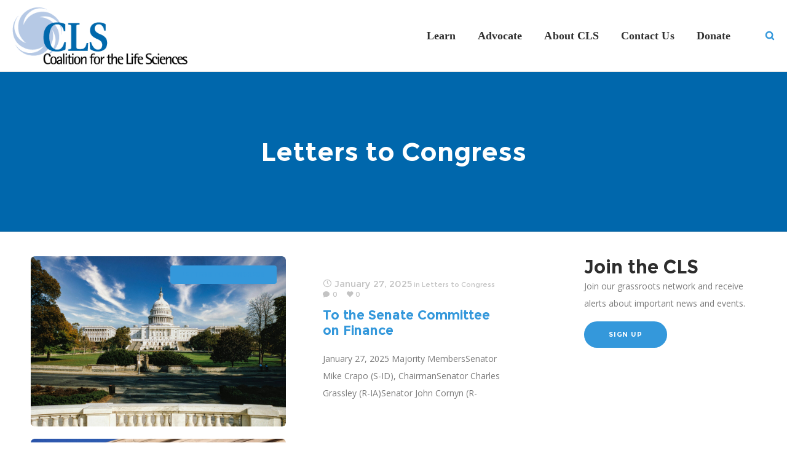

--- FILE ---
content_type: text/html; charset=UTF-8
request_url: https://www.coalitionforlifesciences.org/category/letters-to-congress/
body_size: 17945
content:
<!DOCTYPE html>
<html class="no-ie" lang="en-US"> <!--<![endif]-->
	<head>
		<!-- Google Tag Manager -->
		<script>(function(w,d,s,l,i){w[l]=w[l]||[];w[l].push({'gtm.start':
		new Date().getTime(),event:'gtm.js'});var f=d.getElementsByTagName(s)[0],
		j=d.createElement(s),dl=l!='dataLayer'?'&l='+l:'';j.async=true;j.src=
		'https://www.googletagmanager.com/gtm.js?id='+i+dl;f.parentNode.insertBefore(j,f);
		})(window,document,'script','dataLayer','GTM-PMNXZKV');</script>
		<!-- End Google Tag Manager -->

		<meta charset="UTF-8">

		
		<meta name="viewport" content="width=device-width, initial-scale=1.0" />

		<link rel="dns-prefetch" href="//fonts.googleapis.com" />

		
	<link rel="alternate" type="application/rss+xml" title="The Coalition for the Life Sciences Feed" href="https://www.coalitionforlifesciences.org/feed/">
<meta name='robots' content='index, follow, max-image-preview:large, max-snippet:-1, max-video-preview:-1' />
	<style>img:is([sizes="auto" i], [sizes^="auto," i]) { contain-intrinsic-size: 3000px 1500px }</style>
	
	<!-- This site is optimized with the Yoast SEO plugin v24.4 - https://yoast.com/wordpress/plugins/seo/ -->
	<title>Letters to Congress Archives - The Coalition for the Life Sciences</title>
	<link rel="canonical" href="https://www.coalitionforlifesciences.org/category/letters-to-congress/" />
	<meta property="og:locale" content="en_US" />
	<meta property="og:type" content="article" />
	<meta property="og:title" content="Letters to Congress Archives - The Coalition for the Life Sciences" />
	<meta property="og:url" content="https://www.coalitionforlifesciences.org/category/letters-to-congress/" />
	<meta property="og:site_name" content="The Coalition for the Life Sciences" />
	<meta name="twitter:card" content="summary_large_image" />
	<script type="application/ld+json" class="yoast-schema-graph">{"@context":"https://schema.org","@graph":[{"@type":"CollectionPage","@id":"https://www.coalitionforlifesciences.org/category/letters-to-congress/","url":"https://www.coalitionforlifesciences.org/category/letters-to-congress/","name":"Letters to Congress Archives - The Coalition for the Life Sciences","isPartOf":{"@id":"https://www.coalitionforlifesciences.org/#website"},"primaryImageOfPage":{"@id":"https://www.coalitionforlifesciences.org/category/letters-to-congress/#primaryimage"},"image":{"@id":"https://www.coalitionforlifesciences.org/category/letters-to-congress/#primaryimage"},"thumbnailUrl":"https://www.coalitionforlifesciences.org/wp-content/uploads/2025/01/pexels-tomfisk-11563773-scaled-1.jpg","breadcrumb":{"@id":"https://www.coalitionforlifesciences.org/category/letters-to-congress/#breadcrumb"},"inLanguage":"en-US"},{"@type":"ImageObject","inLanguage":"en-US","@id":"https://www.coalitionforlifesciences.org/category/letters-to-congress/#primaryimage","url":"https://www.coalitionforlifesciences.org/wp-content/uploads/2025/01/pexels-tomfisk-11563773-scaled-1.jpg","contentUrl":"https://www.coalitionforlifesciences.org/wp-content/uploads/2025/01/pexels-tomfisk-11563773-scaled-1.jpg","width":2048,"height":1349},{"@type":"BreadcrumbList","@id":"https://www.coalitionforlifesciences.org/category/letters-to-congress/#breadcrumb","itemListElement":[{"@type":"ListItem","position":1,"name":"Home","item":"https://www.coalitionforlifesciences.org/"},{"@type":"ListItem","position":2,"name":"Letters to Congress"}]},{"@type":"WebSite","@id":"https://www.coalitionforlifesciences.org/#website","url":"https://www.coalitionforlifesciences.org/","name":"The Coalition for the Life Sciences","description":"An alliance of professional organizations working together to foster public policies that advance basic biological research and its applications in medicine and other fields.","potentialAction":[{"@type":"SearchAction","target":{"@type":"EntryPoint","urlTemplate":"https://www.coalitionforlifesciences.org/?s={search_term_string}"},"query-input":{"@type":"PropertyValueSpecification","valueRequired":true,"valueName":"search_term_string"}}],"inLanguage":"en-US"}]}</script>
	<!-- / Yoast SEO plugin. -->


<link rel='dns-prefetch' href='//code.jquery.com' />
<link rel='dns-prefetch' href='//www.coalitionforlifesciences.org' />
<link rel='dns-prefetch' href='//fonts.googleapis.com' />
<link rel="alternate" type="application/rss+xml" title="The Coalition for the Life Sciences &raquo; Feed" href="https://www.coalitionforlifesciences.org/feed/" />
<link rel="alternate" type="application/rss+xml" title="The Coalition for the Life Sciences &raquo; Comments Feed" href="https://www.coalitionforlifesciences.org/comments/feed/" />
<link rel="alternate" type="text/calendar" title="The Coalition for the Life Sciences &raquo; iCal Feed" href="https://www.coalitionforlifesciences.org/events/?ical=1" />
<link rel="alternate" type="application/rss+xml" title="The Coalition for the Life Sciences &raquo; Letters to Congress Category Feed" href="https://www.coalitionforlifesciences.org/category/letters-to-congress/feed/" />
<script type="text/javascript">
/* <![CDATA[ */
window._wpemojiSettings = {"baseUrl":"https:\/\/s.w.org\/images\/core\/emoji\/15.0.3\/72x72\/","ext":".png","svgUrl":"https:\/\/s.w.org\/images\/core\/emoji\/15.0.3\/svg\/","svgExt":".svg","source":{"concatemoji":"https:\/\/www.coalitionforlifesciences.org\/wp-includes\/js\/wp-emoji-release.min.js?ver=6.7.2"}};
/*! This file is auto-generated */
!function(i,n){var o,s,e;function c(e){try{var t={supportTests:e,timestamp:(new Date).valueOf()};sessionStorage.setItem(o,JSON.stringify(t))}catch(e){}}function p(e,t,n){e.clearRect(0,0,e.canvas.width,e.canvas.height),e.fillText(t,0,0);var t=new Uint32Array(e.getImageData(0,0,e.canvas.width,e.canvas.height).data),r=(e.clearRect(0,0,e.canvas.width,e.canvas.height),e.fillText(n,0,0),new Uint32Array(e.getImageData(0,0,e.canvas.width,e.canvas.height).data));return t.every(function(e,t){return e===r[t]})}function u(e,t,n){switch(t){case"flag":return n(e,"\ud83c\udff3\ufe0f\u200d\u26a7\ufe0f","\ud83c\udff3\ufe0f\u200b\u26a7\ufe0f")?!1:!n(e,"\ud83c\uddfa\ud83c\uddf3","\ud83c\uddfa\u200b\ud83c\uddf3")&&!n(e,"\ud83c\udff4\udb40\udc67\udb40\udc62\udb40\udc65\udb40\udc6e\udb40\udc67\udb40\udc7f","\ud83c\udff4\u200b\udb40\udc67\u200b\udb40\udc62\u200b\udb40\udc65\u200b\udb40\udc6e\u200b\udb40\udc67\u200b\udb40\udc7f");case"emoji":return!n(e,"\ud83d\udc26\u200d\u2b1b","\ud83d\udc26\u200b\u2b1b")}return!1}function f(e,t,n){var r="undefined"!=typeof WorkerGlobalScope&&self instanceof WorkerGlobalScope?new OffscreenCanvas(300,150):i.createElement("canvas"),a=r.getContext("2d",{willReadFrequently:!0}),o=(a.textBaseline="top",a.font="600 32px Arial",{});return e.forEach(function(e){o[e]=t(a,e,n)}),o}function t(e){var t=i.createElement("script");t.src=e,t.defer=!0,i.head.appendChild(t)}"undefined"!=typeof Promise&&(o="wpEmojiSettingsSupports",s=["flag","emoji"],n.supports={everything:!0,everythingExceptFlag:!0},e=new Promise(function(e){i.addEventListener("DOMContentLoaded",e,{once:!0})}),new Promise(function(t){var n=function(){try{var e=JSON.parse(sessionStorage.getItem(o));if("object"==typeof e&&"number"==typeof e.timestamp&&(new Date).valueOf()<e.timestamp+604800&&"object"==typeof e.supportTests)return e.supportTests}catch(e){}return null}();if(!n){if("undefined"!=typeof Worker&&"undefined"!=typeof OffscreenCanvas&&"undefined"!=typeof URL&&URL.createObjectURL&&"undefined"!=typeof Blob)try{var e="postMessage("+f.toString()+"("+[JSON.stringify(s),u.toString(),p.toString()].join(",")+"));",r=new Blob([e],{type:"text/javascript"}),a=new Worker(URL.createObjectURL(r),{name:"wpTestEmojiSupports"});return void(a.onmessage=function(e){c(n=e.data),a.terminate(),t(n)})}catch(e){}c(n=f(s,u,p))}t(n)}).then(function(e){for(var t in e)n.supports[t]=e[t],n.supports.everything=n.supports.everything&&n.supports[t],"flag"!==t&&(n.supports.everythingExceptFlag=n.supports.everythingExceptFlag&&n.supports[t]);n.supports.everythingExceptFlag=n.supports.everythingExceptFlag&&!n.supports.flag,n.DOMReady=!1,n.readyCallback=function(){n.DOMReady=!0}}).then(function(){return e}).then(function(){var e;n.supports.everything||(n.readyCallback(),(e=n.source||{}).concatemoji?t(e.concatemoji):e.wpemoji&&e.twemoji&&(t(e.twemoji),t(e.wpemoji)))}))}((window,document),window._wpemojiSettings);
/* ]]> */
</script>
<link rel="stylesheet" href="https://www.coalitionforlifesciences.org/wp-content/plugins/dfd-extensions/assets/fonts/dfd_icon_set/dfd_icon_set.css?ver=6.7.2">
<link rel="stylesheet" href="https://www.coalitionforlifesciences.org/wp-content/plugins/the-events-calendar/common/src/resources/css/common-skeleton.min.css?ver=4.12.6">
<link rel="stylesheet" href="https://www.coalitionforlifesciences.org/wp-content/plugins/the-events-calendar/common/src/resources/css/tooltip.min.css?ver=4.12.6">
<style id='wp-emoji-styles-inline-css' type='text/css'>

	img.wp-smiley, img.emoji {
		display: inline !important;
		border: none !important;
		box-shadow: none !important;
		height: 1em !important;
		width: 1em !important;
		margin: 0 0.07em !important;
		vertical-align: -0.1em !important;
		background: none !important;
		padding: 0 !important;
	}
</style>
<link rel="stylesheet" href="https://www.coalitionforlifesciences.org/wp-includes/css/dist/block-library/style.min.css?ver=6.7.2">
<style id='classic-theme-styles-inline-css' type='text/css'>
/*! This file is auto-generated */
.wp-block-button__link{color:#fff;background-color:#32373c;border-radius:9999px;box-shadow:none;text-decoration:none;padding:calc(.667em + 2px) calc(1.333em + 2px);font-size:1.125em}.wp-block-file__button{background:#32373c;color:#fff;text-decoration:none}
</style>
<style id='global-styles-inline-css' type='text/css'>
:root{--wp--preset--aspect-ratio--square: 1;--wp--preset--aspect-ratio--4-3: 4/3;--wp--preset--aspect-ratio--3-4: 3/4;--wp--preset--aspect-ratio--3-2: 3/2;--wp--preset--aspect-ratio--2-3: 2/3;--wp--preset--aspect-ratio--16-9: 16/9;--wp--preset--aspect-ratio--9-16: 9/16;--wp--preset--color--black: #000000;--wp--preset--color--cyan-bluish-gray: #abb8c3;--wp--preset--color--white: #ffffff;--wp--preset--color--pale-pink: #f78da7;--wp--preset--color--vivid-red: #cf2e2e;--wp--preset--color--luminous-vivid-orange: #ff6900;--wp--preset--color--luminous-vivid-amber: #fcb900;--wp--preset--color--light-green-cyan: #7bdcb5;--wp--preset--color--vivid-green-cyan: #00d084;--wp--preset--color--pale-cyan-blue: #8ed1fc;--wp--preset--color--vivid-cyan-blue: #0693e3;--wp--preset--color--vivid-purple: #9b51e0;--wp--preset--gradient--vivid-cyan-blue-to-vivid-purple: linear-gradient(135deg,rgba(6,147,227,1) 0%,rgb(155,81,224) 100%);--wp--preset--gradient--light-green-cyan-to-vivid-green-cyan: linear-gradient(135deg,rgb(122,220,180) 0%,rgb(0,208,130) 100%);--wp--preset--gradient--luminous-vivid-amber-to-luminous-vivid-orange: linear-gradient(135deg,rgba(252,185,0,1) 0%,rgba(255,105,0,1) 100%);--wp--preset--gradient--luminous-vivid-orange-to-vivid-red: linear-gradient(135deg,rgba(255,105,0,1) 0%,rgb(207,46,46) 100%);--wp--preset--gradient--very-light-gray-to-cyan-bluish-gray: linear-gradient(135deg,rgb(238,238,238) 0%,rgb(169,184,195) 100%);--wp--preset--gradient--cool-to-warm-spectrum: linear-gradient(135deg,rgb(74,234,220) 0%,rgb(151,120,209) 20%,rgb(207,42,186) 40%,rgb(238,44,130) 60%,rgb(251,105,98) 80%,rgb(254,248,76) 100%);--wp--preset--gradient--blush-light-purple: linear-gradient(135deg,rgb(255,206,236) 0%,rgb(152,150,240) 100%);--wp--preset--gradient--blush-bordeaux: linear-gradient(135deg,rgb(254,205,165) 0%,rgb(254,45,45) 50%,rgb(107,0,62) 100%);--wp--preset--gradient--luminous-dusk: linear-gradient(135deg,rgb(255,203,112) 0%,rgb(199,81,192) 50%,rgb(65,88,208) 100%);--wp--preset--gradient--pale-ocean: linear-gradient(135deg,rgb(255,245,203) 0%,rgb(182,227,212) 50%,rgb(51,167,181) 100%);--wp--preset--gradient--electric-grass: linear-gradient(135deg,rgb(202,248,128) 0%,rgb(113,206,126) 100%);--wp--preset--gradient--midnight: linear-gradient(135deg,rgb(2,3,129) 0%,rgb(40,116,252) 100%);--wp--preset--font-size--small: 13px;--wp--preset--font-size--medium: 20px;--wp--preset--font-size--large: 36px;--wp--preset--font-size--x-large: 42px;--wp--preset--spacing--20: 0.44rem;--wp--preset--spacing--30: 0.67rem;--wp--preset--spacing--40: 1rem;--wp--preset--spacing--50: 1.5rem;--wp--preset--spacing--60: 2.25rem;--wp--preset--spacing--70: 3.38rem;--wp--preset--spacing--80: 5.06rem;--wp--preset--shadow--natural: 6px 6px 9px rgba(0, 0, 0, 0.2);--wp--preset--shadow--deep: 12px 12px 50px rgba(0, 0, 0, 0.4);--wp--preset--shadow--sharp: 6px 6px 0px rgba(0, 0, 0, 0.2);--wp--preset--shadow--outlined: 6px 6px 0px -3px rgba(255, 255, 255, 1), 6px 6px rgba(0, 0, 0, 1);--wp--preset--shadow--crisp: 6px 6px 0px rgba(0, 0, 0, 1);}:where(.is-layout-flex){gap: 0.5em;}:where(.is-layout-grid){gap: 0.5em;}body .is-layout-flex{display: flex;}.is-layout-flex{flex-wrap: wrap;align-items: center;}.is-layout-flex > :is(*, div){margin: 0;}body .is-layout-grid{display: grid;}.is-layout-grid > :is(*, div){margin: 0;}:where(.wp-block-columns.is-layout-flex){gap: 2em;}:where(.wp-block-columns.is-layout-grid){gap: 2em;}:where(.wp-block-post-template.is-layout-flex){gap: 1.25em;}:where(.wp-block-post-template.is-layout-grid){gap: 1.25em;}.has-black-color{color: var(--wp--preset--color--black) !important;}.has-cyan-bluish-gray-color{color: var(--wp--preset--color--cyan-bluish-gray) !important;}.has-white-color{color: var(--wp--preset--color--white) !important;}.has-pale-pink-color{color: var(--wp--preset--color--pale-pink) !important;}.has-vivid-red-color{color: var(--wp--preset--color--vivid-red) !important;}.has-luminous-vivid-orange-color{color: var(--wp--preset--color--luminous-vivid-orange) !important;}.has-luminous-vivid-amber-color{color: var(--wp--preset--color--luminous-vivid-amber) !important;}.has-light-green-cyan-color{color: var(--wp--preset--color--light-green-cyan) !important;}.has-vivid-green-cyan-color{color: var(--wp--preset--color--vivid-green-cyan) !important;}.has-pale-cyan-blue-color{color: var(--wp--preset--color--pale-cyan-blue) !important;}.has-vivid-cyan-blue-color{color: var(--wp--preset--color--vivid-cyan-blue) !important;}.has-vivid-purple-color{color: var(--wp--preset--color--vivid-purple) !important;}.has-black-background-color{background-color: var(--wp--preset--color--black) !important;}.has-cyan-bluish-gray-background-color{background-color: var(--wp--preset--color--cyan-bluish-gray) !important;}.has-white-background-color{background-color: var(--wp--preset--color--white) !important;}.has-pale-pink-background-color{background-color: var(--wp--preset--color--pale-pink) !important;}.has-vivid-red-background-color{background-color: var(--wp--preset--color--vivid-red) !important;}.has-luminous-vivid-orange-background-color{background-color: var(--wp--preset--color--luminous-vivid-orange) !important;}.has-luminous-vivid-amber-background-color{background-color: var(--wp--preset--color--luminous-vivid-amber) !important;}.has-light-green-cyan-background-color{background-color: var(--wp--preset--color--light-green-cyan) !important;}.has-vivid-green-cyan-background-color{background-color: var(--wp--preset--color--vivid-green-cyan) !important;}.has-pale-cyan-blue-background-color{background-color: var(--wp--preset--color--pale-cyan-blue) !important;}.has-vivid-cyan-blue-background-color{background-color: var(--wp--preset--color--vivid-cyan-blue) !important;}.has-vivid-purple-background-color{background-color: var(--wp--preset--color--vivid-purple) !important;}.has-black-border-color{border-color: var(--wp--preset--color--black) !important;}.has-cyan-bluish-gray-border-color{border-color: var(--wp--preset--color--cyan-bluish-gray) !important;}.has-white-border-color{border-color: var(--wp--preset--color--white) !important;}.has-pale-pink-border-color{border-color: var(--wp--preset--color--pale-pink) !important;}.has-vivid-red-border-color{border-color: var(--wp--preset--color--vivid-red) !important;}.has-luminous-vivid-orange-border-color{border-color: var(--wp--preset--color--luminous-vivid-orange) !important;}.has-luminous-vivid-amber-border-color{border-color: var(--wp--preset--color--luminous-vivid-amber) !important;}.has-light-green-cyan-border-color{border-color: var(--wp--preset--color--light-green-cyan) !important;}.has-vivid-green-cyan-border-color{border-color: var(--wp--preset--color--vivid-green-cyan) !important;}.has-pale-cyan-blue-border-color{border-color: var(--wp--preset--color--pale-cyan-blue) !important;}.has-vivid-cyan-blue-border-color{border-color: var(--wp--preset--color--vivid-cyan-blue) !important;}.has-vivid-purple-border-color{border-color: var(--wp--preset--color--vivid-purple) !important;}.has-vivid-cyan-blue-to-vivid-purple-gradient-background{background: var(--wp--preset--gradient--vivid-cyan-blue-to-vivid-purple) !important;}.has-light-green-cyan-to-vivid-green-cyan-gradient-background{background: var(--wp--preset--gradient--light-green-cyan-to-vivid-green-cyan) !important;}.has-luminous-vivid-amber-to-luminous-vivid-orange-gradient-background{background: var(--wp--preset--gradient--luminous-vivid-amber-to-luminous-vivid-orange) !important;}.has-luminous-vivid-orange-to-vivid-red-gradient-background{background: var(--wp--preset--gradient--luminous-vivid-orange-to-vivid-red) !important;}.has-very-light-gray-to-cyan-bluish-gray-gradient-background{background: var(--wp--preset--gradient--very-light-gray-to-cyan-bluish-gray) !important;}.has-cool-to-warm-spectrum-gradient-background{background: var(--wp--preset--gradient--cool-to-warm-spectrum) !important;}.has-blush-light-purple-gradient-background{background: var(--wp--preset--gradient--blush-light-purple) !important;}.has-blush-bordeaux-gradient-background{background: var(--wp--preset--gradient--blush-bordeaux) !important;}.has-luminous-dusk-gradient-background{background: var(--wp--preset--gradient--luminous-dusk) !important;}.has-pale-ocean-gradient-background{background: var(--wp--preset--gradient--pale-ocean) !important;}.has-electric-grass-gradient-background{background: var(--wp--preset--gradient--electric-grass) !important;}.has-midnight-gradient-background{background: var(--wp--preset--gradient--midnight) !important;}.has-small-font-size{font-size: var(--wp--preset--font-size--small) !important;}.has-medium-font-size{font-size: var(--wp--preset--font-size--medium) !important;}.has-large-font-size{font-size: var(--wp--preset--font-size--large) !important;}.has-x-large-font-size{font-size: var(--wp--preset--font-size--x-large) !important;}
:where(.wp-block-post-template.is-layout-flex){gap: 1.25em;}:where(.wp-block-post-template.is-layout-grid){gap: 1.25em;}
:where(.wp-block-columns.is-layout-flex){gap: 2em;}:where(.wp-block-columns.is-layout-grid){gap: 2em;}
:root :where(.wp-block-pullquote){font-size: 1.5em;line-height: 1.6;}
</style>
<link rel="stylesheet" href="https://www.coalitionforlifesciences.org/wp-content/plugins/revslider/public/assets/css/rs6.css?ver=6.2.18">
<style id='rs-plugin-settings-inline-css' type='text/css'>
#rs-demo-id {}
</style>
<link rel="stylesheet" href="https://www.coalitionforlifesciences.org/wp-content/themes/dfd-native/assets/css/app.css">
<link rel="stylesheet" href="https://www.coalitionforlifesciences.org/wp-content/themes/dfd-native/assets/css/mobile-responsive.css">
<link rel="stylesheet" href="//www.coalitionforlifesciences.org/wp-content/uploads/redux/options.css">
<link rel="stylesheet" href="https://www.coalitionforlifesciences.org/wp-content/themes/dfd-native_child/style.css">
<link rel="stylesheet" href="https://fonts.googleapis.com/css?family=Montserrat%3A100%2C200%2C300%2C400%2C500%2C600%2C700%2C800%2C900%2C100italic%2C200italic%2C300italic%2C400italic%2C500italic%2C600italic%2C700italic%2C800italic%2C900italic%7COpen+Sans%3A300%2C400%2C600%2C700%2C800%2C300italic%2C400italic%2C600italic%2C700italic%2C800italic%7CPlayfair+Display%3A400%2C700%2C900%2C400italic%2C700italic%2C900italic%7CMontserratBlack%3A700&#038;subset=latin&#038;ver=1742495499">
<script type="text/javascript" src="https://code.jquery.com/jquery-2.2.4.min.js?ver=6.7.2" id="jquery-js"></script>
<script type="text/javascript" src="https://www.coalitionforlifesciences.org/wp-content/plugins/revslider/public/assets/js/rbtools.min.js?ver=6.2.18" id="tp-tools-js"></script>
<script type="text/javascript" src="https://www.coalitionforlifesciences.org/wp-content/plugins/revslider/public/assets/js/rs6.min.js?ver=6.2.18" id="revmin-js"></script>
<script type="text/javascript" src="https://www.coalitionforlifesciences.org/wp-content/themes/dfd-native_child/js/us-map-1.0.1/lib/raphael.js?ver=6.7.2" id="raphael-js"></script>
<script type="text/javascript" src="https://www.coalitionforlifesciences.org/wp-content/themes/dfd-native_child/js/us-map-1.0.1/jquery.usmap.js?ver=6.7.2" id="us-map-js"></script>
<script type="text/javascript" src="https://www.coalitionforlifesciences.org/wp-content/themes/dfd-native_child/js/cls-maps.js?ver=6.7.2" id="cls-maps-js"></script>
<link rel="https://api.w.org/" href="https://www.coalitionforlifesciences.org/wp-json/" /><link rel="alternate" title="JSON" type="application/json" href="https://www.coalitionforlifesciences.org/wp-json/wp/v2/categories/92" /><link rel="EditURI" type="application/rsd+xml" title="RSD" href="https://www.coalitionforlifesciences.org/xmlrpc.php?rsd" />
<meta name="generator" content="WordPress 6.7.2" />
<meta property="og:image" content="https://www.coalitionforlifesciences.org/wp-content/uploads/2025/01/pexels-tomfisk-11563773-scaled-1.jpg" /><meta property="og:image:width" content="2048" /><meta property="og:image:height" content="1349" /><meta property="og:url" content="https://www.coalitionforlifesciences.org/to-the-senate-committee-on-finance/" /><meta property="og:title" content="To the Senate Committee on Finance" /><meta name="tec-api-version" content="v1"><meta name="tec-api-origin" content="https://www.coalitionforlifesciences.org"><link rel="https://theeventscalendar.com/" href="https://www.coalitionforlifesciences.org/wp-json/tribe/events/v1/" /><meta name="generator" content="Custom Forms Builder 1.0.4.29">
<style type="text/css">.recentcomments a{display:inline !important;padding:0 !important;margin:0 !important;}</style><meta name="generator" content="Powered by WPBakery Page Builder - drag and drop page builder for WordPress."/>
<meta name="generator" content="Powered by Slider Revolution 6.2.18 - responsive, Mobile-Friendly Slider Plugin for WordPress with comfortable drag and drop interface." />
<link rel="icon" href="https://www.coalitionforlifesciences.org/wp-content/uploads/2017/05/cropped-swirl-1-32x32.png" sizes="32x32" />
<link rel="icon" href="https://www.coalitionforlifesciences.org/wp-content/uploads/2017/05/cropped-swirl-1-192x192.png" sizes="192x192" />
<link rel="apple-touch-icon" href="https://www.coalitionforlifesciences.org/wp-content/uploads/2017/05/cropped-swirl-1-180x180.png" />
<meta name="msapplication-TileImage" content="https://www.coalitionforlifesciences.org/wp-content/uploads/2017/05/cropped-swirl-1-270x270.png" />
<script type="text/javascript">function setREVStartSize(e){
			//window.requestAnimationFrame(function() {				 
				window.RSIW = window.RSIW===undefined ? window.innerWidth : window.RSIW;	
				window.RSIH = window.RSIH===undefined ? window.innerHeight : window.RSIH;	
				try {								
					var pw = document.getElementById(e.c).parentNode.offsetWidth,
						newh;
					pw = pw===0 || isNaN(pw) ? window.RSIW : pw;
					e.tabw = e.tabw===undefined ? 0 : parseInt(e.tabw);
					e.thumbw = e.thumbw===undefined ? 0 : parseInt(e.thumbw);
					e.tabh = e.tabh===undefined ? 0 : parseInt(e.tabh);
					e.thumbh = e.thumbh===undefined ? 0 : parseInt(e.thumbh);
					e.tabhide = e.tabhide===undefined ? 0 : parseInt(e.tabhide);
					e.thumbhide = e.thumbhide===undefined ? 0 : parseInt(e.thumbhide);
					e.mh = e.mh===undefined || e.mh=="" || e.mh==="auto" ? 0 : parseInt(e.mh,0);		
					if(e.layout==="fullscreen" || e.l==="fullscreen") 						
						newh = Math.max(e.mh,window.RSIH);					
					else{					
						e.gw = Array.isArray(e.gw) ? e.gw : [e.gw];
						for (var i in e.rl) if (e.gw[i]===undefined || e.gw[i]===0) e.gw[i] = e.gw[i-1];					
						e.gh = e.el===undefined || e.el==="" || (Array.isArray(e.el) && e.el.length==0)? e.gh : e.el;
						e.gh = Array.isArray(e.gh) ? e.gh : [e.gh];
						for (var i in e.rl) if (e.gh[i]===undefined || e.gh[i]===0) e.gh[i] = e.gh[i-1];
											
						var nl = new Array(e.rl.length),
							ix = 0,						
							sl;					
						e.tabw = e.tabhide>=pw ? 0 : e.tabw;
						e.thumbw = e.thumbhide>=pw ? 0 : e.thumbw;
						e.tabh = e.tabhide>=pw ? 0 : e.tabh;
						e.thumbh = e.thumbhide>=pw ? 0 : e.thumbh;					
						for (var i in e.rl) nl[i] = e.rl[i]<window.RSIW ? 0 : e.rl[i];
						sl = nl[0];									
						for (var i in nl) if (sl>nl[i] && nl[i]>0) { sl = nl[i]; ix=i;}															
						var m = pw>(e.gw[ix]+e.tabw+e.thumbw) ? 1 : (pw-(e.tabw+e.thumbw)) / (e.gw[ix]);					
						newh =  (e.gh[ix] * m) + (e.tabh + e.thumbh);
					}				
					if(window.rs_init_css===undefined) window.rs_init_css = document.head.appendChild(document.createElement("style"));					
					document.getElementById(e.c).height = newh+"px";
					window.rs_init_css.innerHTML += "#"+e.c+"_wrapper { height: "+newh+"px }";				
				} catch(e){
					console.log("Failure at Presize of Slider:" + e)
				}					   
			//});
		  };</script>
		<style type="text/css" id="wp-custom-css">
			.vc_row.vc-row-wrapper.fullwidth-report-embed.full_width_content.dfd-row-full-height.dfd-row-content-middle > .row {
    margin: 0;
}
.logoBar img{
    display: none !important;
}
.cls-bod-2col ul > li {
    orphans: 6;
}
		</style>
		<noscript><style> .wpb_animate_when_almost_visible { opacity: 1; }</style></noscript>
	</head>
	
	<body class="archive category category-letters-to-congress category-92 tribe-no-js tribe-bar-is-disabled wpb-js-composer js-comp-ver-6.2.0 vc_responsive">
		<!-- Google Tag Manager (noscript) -->
		<noscript><iframe src="https://www.googletagmanager.com/ns.html?id=GTM-PMNXZKV"
		height="0" width="0" style="display:none;visibility:hidden"></iframe></noscript>
		<!-- End Google Tag Manager (noscript) -->
	
						
			<div id="sidr" style="left: -260px;" data-sidr-side="left"><div class="sidr-inner"><a href="#sidr-close" class="dl-trigger dfd-sidr-close dfd-socicon-cross-24"></a></div><div class="sidr-widgets"><div class="widget soc-icons" style="display: none;"><a href="http://www.facebook.com/pages/Bethesda-MD/Coalition-for-the-Life-Sciences/89480318944?ref=mf" class="fb dfd-socicon-facebook" title="Facebook" target="_blank"></a><a href="#" class="pi dfd-socicon-picasa" title="Picasa" target="_blank"></a><a href="http://www.twitter.com/cls_advocates" class="tw dfd-socicon-twitter" title="Twitter" target="_blank"></a><a href="http://www.youtube.com/channel/UCB59HK9Lk7qtW1NW7bkrzag?feature=mhee" class="yt dfd-socicon-youtube" title="YouTube" target="_blank"></a><a href="#" class="xn dfd-socicon-b_Xing-icon_bl" title="Xing" target="_blank"></a><a href="#" class="ps dfd-socicon-periscope" title="Periscope" target="_blank"></a></div></div></div><a href="#sidr-close" class="dl-trigger dfd-sidr-close"></a>
<div class="form-search-section">
	<div id="dfd-search-loader" class="pageload-overlay" data-opening="M 0,0 c 0,0 63.5,-16.5 80,0 16.5,16.5 0,60 0,60 L 0,60 Z">
		<svg xmlns="http://www.w3.org/2000/svg" width="100%" height="100%" viewBox="0 0 80 60" preserveAspectRatio="none">
			<path d="M 0,0 c 0,0 -16.5,43.5 0,60 16.5,16.5 80,0 80,0 L 0,60 Z"/>
		</svg>
	</div>
	<div class="row">
		<form role="search" method="get" id="searchform_697c13bf8426c" class="form-search" action="https://www.coalitionforlifesciences.org/">
	<input type="text" value="" name="s" id="s_697c13bf8426a" class="search-query" placeholder="Search on site...">
	<span class="dfd-background-main" style="display: none;"></span>
	<input type="submit" value="Search" class="btn">
	<i class="dfd-socicon-Search inside-search-icon"></i>
	<i class="header-search-switcher close-search"></i>
	</form>
	</div>
</div><div id="header-container" class="header-style-1 header-layout-fullwidth menu-position-top logo-position-left sticky-header-enabled simple dfd-enable-headroom dfd-enable-mega-menu dfd-hide-menu-icons"><div id="header"><div class="header-wrap"><div class="row"><div class="twelve columns"><div class="dfd-header-logos"><div class="dfd-logo-wrap"><a href="https://www.coalitionforlifesciences.org/" title="Site logo"><img src="/wp-content/uploads/2017/05/logo_cls.png" class="main-logo"   alt="Site logo"  data-retina="/wp-content/uploads/2017/05/logo_cls@2x.png" /></a></div><div class="dfd-logo-wrap mobile-sticky-logos sticky-logo-wrap"><a href="https://www.coalitionforlifesciences.org/" title="Site logo"><img src="/wp-content/uploads/2017/05/logo_cls.png" class="sticky-logo"   alt="Site logo"  data-retina="/wp-content/uploads/2017/05/logo_cls@2x.png" /></a></div><div class="dfd-logo-wrap mobile-sticky-logos"><a href="https://www.coalitionforlifesciences.org/" title="Site logo"><img src="/wp-content/uploads/2017/05/logo_cls.png" class="mobile-logo"   alt="Site logo"  data-retina="/wp-content/uploads/2017/05/logo_cls@2x.png" /></a></div></div><div class="dfd-header-buttons-wrap"><div class="form-search-wrap"><a href="#" class="header-search-switcher dfd-socicon-Search"></a></div><div class="dl-menuwrapper"><a href="#sidr" class="dl-trigger icon-mobile-menu" id="mobile-menu"><span class="icon-wrap dfd-middle-line"></span><span class="icon-wrap dfd-top-line"></span><span class="icon-wrap dfd-bottom-line"></span></a></div></div><nav class="mega-menu  text-right" id="main_mega_menu">
	<ul id="menu-cls-main-menu" class="nav-menu menu-primary-navigation menu-clonable-for-mobiles"><li id="nav-menu-item-20-697c13bf876d9" class="mega-menu-item nav-item menu-item-depth-0 has-submenu "><a href="https://www.coalitionforlifesciences.org/learn/" class="menu-link main-menu-link item-title"><span>Learn</span></a>
<div class="sub-nav"><ul class="menu-depth-1 sub-menu sub-nav-group"  >
	<li id="nav-menu-item-25749-697c13bf8772e" class="mega-menu-item sub-nav-item menu-item-depth-1 "><a href="https://www.coalitionforlifesciences.org/learn/covid-19/" class="menu-link sub-menu-link">COVID-19</a></li>
	<li id="nav-menu-item-23307-697c13bf87757" class="mega-menu-item sub-nav-item menu-item-depth-1 has-submenu "><a href="https://www.coalitionforlifesciences.org/learn/congressional-biomedical-research-caucus/" class="menu-link sub-menu-link">Congressional Biomedical Research Caucus Briefings</a>
	<ul class="menu-depth-2 sub-sub-menu"  >
		<li id="nav-menu-item-24547-697c13bf87778" class="mega-menu-item sub-nav-item menu-item-depth-2 "><a href="/events/category/congressional-biomedical-research-caucus-calendar/" class="menu-link sub-menu-link">Caucus Briefing Calendar</a></li>
		<li id="nav-menu-item-24271-697c13bf87799" class="mega-menu-item sub-nav-item menu-item-depth-2 "><a href="https://www.coalitionforlifesciences.org/?page_id=24268" class="menu-link sub-menu-link">About the CBRC</a></li>
		<li id="nav-menu-item-23308-697c13bf877b4" class="mega-menu-item sub-nav-item menu-item-depth-2 "><a href="https://www.coalitionforlifesciences.org/learn/congressional-biomedical-research-caucus/caucus-members/" class="menu-link sub-menu-link">Caucus Members</a></li>
	</ul>
</li>
	<li id="nav-menu-item-24950-697c13bf877d0" class="mega-menu-item sub-nav-item menu-item-depth-1 "><a href="https://www.coalitionforlifesciences.org/facilities-administrative-costs/" class="menu-link sub-menu-link">Facilities and Administrative Costs: What Scientists Need to Know</a></li>
	<li id="nav-menu-item-24387-697c13bf877eb" class="mega-menu-item sub-nav-item menu-item-depth-1 "><a href="https://www.coalitionforlifesciences.org/news/" class="menu-link sub-menu-link">News &#038; Updates</a></li>
	<li id="nav-menu-item-24211-697c13bf87806" class="mega-menu-item sub-nav-item menu-item-depth-1 "><a href="/events/" class="menu-link sub-menu-link">Events</a></li>
	<li id="nav-menu-item-23311-697c13bf8781f" class="mega-menu-item sub-nav-item menu-item-depth-1 "><a href="https://www.coalitionforlifesciences.org/learn/state-by-state-biomedical-research-funding-factsheets/" class="menu-link sub-menu-link">Research Funding Facts</a></li>
	<li id="nav-menu-item-24383-697c13bf87839" class="mega-menu-item sub-nav-item menu-item-depth-1 "><a href="https://www.coalitionforlifesciences.org/learn/news-updates-2/" class="menu-link sub-menu-link">Congressional Testimony</a></li>
	<li id="nav-menu-item-25190-697c13bf87852" class="mega-menu-item sub-nav-item menu-item-depth-1 "><a target="_blank" href="https://www.coalitionforlifesciences.org/beyond-2020-a-vision-and-pathway-for-nih/" class="menu-link sub-menu-link">Beyond 2020: A Vision and Pathway for NIH Report</a></li>
</ul></div>
</li>
<li id="nav-menu-item-19-697c13bf87878" class="mega-menu-item nav-item menu-item-depth-0 has-submenu "><a href="https://www.coalitionforlifesciences.org/advocate/" class="menu-link main-menu-link item-title"><span>Advocate</span></a>
<div class="sub-nav"><ul class="menu-depth-1 sub-menu sub-nav-group"  >
	<li id="nav-menu-item-25856-697c13bf87899" class="mega-menu-item sub-nav-item menu-item-depth-1 "><a href="https://www.coalitionforlifesciences.org/advocate/register-to-vote-2/" class="menu-link sub-menu-link">Support Pro-Science Candidates in National, State, and Local Elections</a></li>
	<li id="nav-menu-item-24995-697c13bf878b4" class="mega-menu-item sub-nav-item menu-item-depth-1 "><a href="/take-action/" class="menu-link sub-menu-link">Take Action</a></li>
	<li id="nav-menu-item-24272-697c13bf878cd" class="mega-menu-item sub-nav-item menu-item-depth-1 has-submenu "><a href="https://www.coalitionforlifesciences.org/advocacy-tips/" class="menu-link sub-menu-link">Advocacy Tips</a>
	<ul class="menu-depth-2 sub-sub-menu"  >
		<li id="nav-menu-item-23303-697c13bf878e8" class="mega-menu-item sub-nav-item menu-item-depth-2 "><a href="https://www.coalitionforlifesciences.org/advocate/an-introduction-to-public-science-policy/" class="menu-link sub-menu-link">An Introduction to Science Public Policy</a></li>
		<li id="nav-menu-item-24277-697c13bf87902" class="mega-menu-item sub-nav-item menu-item-depth-2 "><a href="https://www.coalitionforlifesciences.org/ideas-for-advocacy/" class="menu-link sub-menu-link">Ideas for Advocacy</a></li>
		<li id="nav-menu-item-24318-697c13bf87922" class="mega-menu-item sub-nav-item menu-item-depth-2 "><a href="https://www.coalitionforlifesciences.org/presentation-best-practices/" class="menu-link sub-menu-link">Presentation Best Practices</a></li>
		<li id="nav-menu-item-24274-697c13bf8793e" class="mega-menu-item sub-nav-item menu-item-depth-2 has-submenu "><a href="https://www.coalitionforlifesciences.org/communicating-with-congress/" class="menu-link sub-menu-link">Communicating with Congress</a>
		<ul class="menu-depth-3 sub-sub-menu"  >
			<li id="nav-menu-item-24279-697c13bf87957" class="mega-menu-item sub-nav-item menu-item-depth-3 "><a href="https://www.coalitionforlifesciences.org/nih-and-nsf-talking-points/" class="menu-link sub-menu-link">NIH and NSF Talking Points</a></li>
		</ul>
</li>
		<li id="nav-menu-item-24275-697c13bf87975" class="mega-menu-item sub-nav-item menu-item-depth-2 has-submenu "><a href="https://www.coalitionforlifesciences.org/communicating-with-the-media/" class="menu-link sub-menu-link">Communicating with the Media</a>
		<ul class="menu-depth-3 sub-sub-menu"  >
			<li id="nav-menu-item-24281-697c13bf8798e" class="mega-menu-item sub-nav-item menu-item-depth-3 "><a href="https://www.coalitionforlifesciences.org/writing-a-letter-to-the-editor/" class="menu-link sub-menu-link">Writing a Letter to the Editor</a></li>
		</ul>
</li>
		<li id="nav-menu-item-24276-697c13bf879a7" class="mega-menu-item sub-nav-item menu-item-depth-2 "><a href="https://www.coalitionforlifesciences.org/finding-community-allies/" class="menu-link sub-menu-link">Finding Community Allies</a></li>
	</ul>
</li>
	<li id="nav-menu-item-24171-697c13bf879c1" class="mega-menu-item sub-nav-item menu-item-depth-1 "><a href="https://www.coalitionforlifesciences.org/about-us/join-the-coalition-for-the-life-sciences/" class="menu-link sub-menu-link">Be An Advocate</a></li>
	<li id="nav-menu-item-23304-697c13bf879d9" class="mega-menu-item sub-nav-item menu-item-depth-1 "><a href="https://www.coalitionforlifesciences.org/?page_id=23282" class="menu-link sub-menu-link">Rally for Medical Research</a></li>
	<li id="nav-menu-item-26071-697c13bf879f2" class="mega-menu-item sub-nav-item menu-item-depth-1 "><a href="https://www.coalitionforlifesciences.org/advocate/letters-to-congress/" class="menu-link sub-menu-link">Letters to Congress</a></li>
</ul></div>
</li>
<li id="nav-menu-item-18-697c13bf87a0b" class="mega-menu-item nav-item menu-item-depth-0 has-submenu "><a href="https://www.coalitionforlifesciences.org/about-us/" class="menu-link main-menu-link item-title"><span>About CLS</span></a>
<div class="sub-nav"><ul class="menu-depth-1 sub-menu sub-nav-group"  >
	<li id="nav-menu-item-26605-697c13bf87a29" class="mega-menu-item sub-nav-item menu-item-depth-1 "><a href="/about-us/" class="menu-link sub-menu-link">About Us</a></li>
	<li id="nav-menu-item-26772-697c13bf87a42" class="mega-menu-item sub-nav-item menu-item-depth-1 "><a href="https://www.coalitionforlifesciences.org/about-us/director/" class="menu-link sub-menu-link">Director</a></li>
	<li id="nav-menu-item-23302-697c13bf87a5a" class="mega-menu-item sub-nav-item menu-item-depth-1 "><a href="https://www.coalitionforlifesciences.org/about-us/board-of-directors/" class="menu-link sub-menu-link">Board of Directors</a></li>
	<li id="nav-menu-item-26013-697c13bf87a73" class="mega-menu-item sub-nav-item menu-item-depth-1 "><a target="_blank" href="https://www.coalitionforlifesciences.org/wp-content/uploads/2021/04/Pollard_2012_MBoC_essay_CLS_History.pdf" class="menu-link sub-menu-link">CLS History</a></li>
	<li id="nav-menu-item-23301-697c13bf87a8f" class="mega-menu-item sub-nav-item menu-item-depth-1 "><a href="https://www.coalitionforlifesciences.org/about-us/member-organizations/" class="menu-link sub-menu-link">Member Organizations</a></li>
</ul></div>
</li>
<li id="nav-menu-item-17-697c13bf87ab0" class="mega-menu-item nav-item menu-item-depth-0 "><a href="https://www.coalitionforlifesciences.org/contact/" class="menu-link main-menu-link item-title"><span>Contact Us</span></a></li>
<li id="nav-menu-item-24174-697c13bf87ad8" class="mega-menu-item nav-item menu-item-depth-0 "><a href="https://www.coalitionforlifesciences.org/donate/" class="menu-link main-menu-link item-title"><span>Donate</span></a></li>
</ul></nav>
</div></div></div></div></div>
			<div id="main-wrap" class="" data-lazy-load-offset="140%">

				<div id="change_wrap_div">
<div id="stuning-header"><div class="dfd-stuning-header-bg-container  dfd_stun_header_vertical_parallax"  data-parallax_sense="150"></div><div class="stuning-header-inner"><div class="row"><div class="twelve columns"><div class="page-title-inner  dfd-background-dark text-center dfd-enable-parallax"><div class="page-title-inner-wrap"><h1 class="dfd-page-title">Letters to Congress</h1></div></div></div></div></div></div><section id="layout" class="dfd-blog-loop archive" ><div class="row "><div class="blog-section sidebar-right"><section id="main-content" role="main" class="nine columns"><div class="dfd-content-wrap dfd-post_archive posts-standard layout-side-image left-image isotope-columns-2" ><article class="post-26730 post type-post status-publish format-standard has-post-thumbnail hentry category-letters-to-congress category-news post_archive text-left dfd-standard "   data-author="cls"><div class="cover"  ><div class="entry-thumb dfd-img-lazy-load">		<span class="byline category" >
			<a href="https://www.coalitionforlifesciences.org/category/letters-to-congress/" class="fn">
				<span class="cat-name">Letters to Congress</span>
			</a>
		</span>
		<a href="https://www.coalitionforlifesciences.org/to-the-senate-committee-on-finance/" title="To the Senate Committee on Finance"><img src="data:image/svg+xml;charset=utf-8,%3Csvg xmlns%3D'http%3A%2F%2Fwww.w3.org%2F2000%2Fsvg' viewBox%3D'0 0 900 600'%2F%3E" data-src="https://www.coalitionforlifesciences.org/wp-content/uploads/2025/01/pexels-tomfisk-11563773-scaled-1-1080x720.jpg" width="900" height="600" alt="To the Senate Committee on Finance"  /></a></div><div class="entry-meta"><div class="inline-block"><span class="entry-date updated"><i class="dfd-socicon-clock"></i>January 27, 2025</span><span class="before-category">in</span>	<span class="byline category">
		<a href="https://www.coalitionforlifesciences.org/category/letters-to-congress/" class="fn">
			<span class="cat-name">Letters to Congress</span>
		</a>
	</span>
	<span class="entry-comments">
	<a href="https://www.coalitionforlifesciences.org/to-the-senate-committee-on-finance/#comments" rel="author" class="fn">
		<i class="dfd-socicon-Untitled-2-37"></i>
		<span>0</span><span class="comments-title">&nbsp;Comments</span>
	</a>
</span><a class="post-like" href="#" data-post_id="26730"><i class="dfd-socicon-icon-ios7-heart"></i><span class="count">0</span>&nbsp;<span class="dfd-meta-hide">Likes</span></a></div></div><h3 class="entry-title"><a href="https://www.coalitionforlifesciences.org/to-the-senate-committee-on-finance/">To the Senate Committee on Finance</a></h3><div class="entry-content"><p>January 27, 2025 Majority MembersSenator Mike Crapo (S-ID), ChairmanSenator Charles Grassley (R-IA)Senator John Cornyn (R-TX)Senator John Thune (R-SD)Senator Tim Scott (R-SC)Senator Bill Cassidy (R-LA)Senator James Lankford (R-OK)Senator Steve Daines (R-MT)Senator</p></div></div><div class="dfd-shadow-box hide"></div></article><article class="post-26728 post type-post status-publish format-standard has-post-thumbnail hentry category-letters-to-congress category-news post_archive text-left dfd-standard "   data-author="cls"><div class="cover"  ><div class="entry-thumb dfd-img-lazy-load">		<span class="byline category" >
			<a href="https://www.coalitionforlifesciences.org/category/letters-to-congress/" class="fn">
				<span class="cat-name">Letters to Congress</span>
			</a>
		</span>
		<a href="https://www.coalitionforlifesciences.org/to-the-senate-committee-on-health-education-labor-and-pensions/" title="To the Senate Committee on Health, Education, Labor and Pensions"><img src="data:image/svg+xml;charset=utf-8,%3Csvg xmlns%3D'http%3A%2F%2Fwww.w3.org%2F2000%2Fsvg' viewBox%3D'0 0 900 600'%2F%3E" data-src="https://www.coalitionforlifesciences.org/wp-content/uploads/2025/02/4304758287_ccc32a1d10_k-1080x720.jpg" width="900" height="600" alt="Photo of the Dirksen Senate Office Building by Ryan Stavely"  /></a></div><div class="entry-meta"><div class="inline-block"><span class="entry-date updated"><i class="dfd-socicon-clock"></i>January 27, 2025</span><span class="before-category">in</span>	<span class="byline category">
		<a href="https://www.coalitionforlifesciences.org/category/letters-to-congress/" class="fn">
			<span class="cat-name">Letters to Congress</span>
		</a>
	</span>
	<span class="entry-comments">
	<a href="https://www.coalitionforlifesciences.org/to-the-senate-committee-on-health-education-labor-and-pensions/#comments" rel="author" class="fn">
		<i class="dfd-socicon-Untitled-2-37"></i>
		<span>0</span><span class="comments-title">&nbsp;Comments</span>
	</a>
</span><a class="post-like" href="#" data-post_id="26728"><i class="dfd-socicon-icon-ios7-heart"></i><span class="count">0</span>&nbsp;<span class="dfd-meta-hide">Likes</span></a></div></div><h3 class="entry-title"><a href="https://www.coalitionforlifesciences.org/to-the-senate-committee-on-health-education-labor-and-pensions/">To the Senate Committee on Health, Education, Labor and Pensions</a></h3><div class="entry-content"><p>January 27, 2025 Majority MembersSenator Bill Cassidy (R-LA) ChairSenator Lisa Murkowski (R-AK)Senator Roger Marshall (R-KS)Senator Tim Scott (R-SC)Senator Jim Banks (R-IN)Senator Marsha Blackburn (R-TN)Senator Susan Collins (R-ME)Senator Markwayne Mullin (R-OK)Senator</p></div></div><div class="dfd-shadow-box hide"></div></article><article class="post-26575 post type-post status-publish format-standard has-post-thumbnail hentry category-letters-to-congress category-news post_archive text-left dfd-standard "   data-author="cls"><div class="cover"  ><div class="entry-thumb dfd-img-lazy-load">		<span class="byline category" >
			<a href="https://www.coalitionforlifesciences.org/category/letters-to-congress/" class="fn">
				<span class="cat-name">Letters to Congress</span>
			</a>
		</span>
		<a href="https://www.coalitionforlifesciences.org/cls-urges-rapid-confirmation-of-dr-monica-bertagnolli-for-nih-director/" title="CLS Urges Rapid Confirmation of Dr. Monica Bertagnolli for NIH Director"><img src="data:image/svg+xml;charset=utf-8,%3Csvg xmlns%3D'http%3A%2F%2Fwww.w3.org%2F2000%2Fsvg' viewBox%3D'0 0 900 600'%2F%3E" data-src="https://www.coalitionforlifesciences.org/wp-content/uploads/2017/06/NIH_Clinical_Research_Center-1080x720.jpg" width="900" height="600" alt="CLS Urges Rapid Confirmation of Dr. Monica Bertagnolli for NIH Director"  /></a></div><div class="entry-meta"><div class="inline-block"><span class="entry-date updated"><i class="dfd-socicon-clock"></i>October 16, 2023</span><span class="before-category">in</span>	<span class="byline category">
		<a href="https://www.coalitionforlifesciences.org/category/letters-to-congress/" class="fn">
			<span class="cat-name">Letters to Congress</span>
		</a>
	</span>
	<span class="entry-comments">
	<a href="https://www.coalitionforlifesciences.org/cls-urges-rapid-confirmation-of-dr-monica-bertagnolli-for-nih-director/#comments" rel="author" class="fn">
		<i class="dfd-socicon-Untitled-2-37"></i>
		<span>0</span><span class="comments-title">&nbsp;Comments</span>
	</a>
</span><a class="post-like" href="#" data-post_id="26575"><i class="dfd-socicon-icon-ios7-heart"></i><span class="count">0</span>&nbsp;<span class="dfd-meta-hide">Likes</span></a></div></div><h3 class="entry-title"><a href="https://www.coalitionforlifesciences.org/cls-urges-rapid-confirmation-of-dr-monica-bertagnolli-for-nih-director/">CLS Urges Rapid Confirmation of Dr. Monica Bertagnolli for NIH Director</a></h3><div class="entry-content"><p>October 16, 2023 The Honorable Chuck SchumerMajority LeaderUnited States Senate322 Hart Senate Office BuildingWashington, DC 20510 The Honorable Bernie SandersChairSenate HELP CommitteeUnited States Senate332 Dirksen Senate Office BuildingWashington, DC 20510</p></div></div><div class="dfd-shadow-box hide"></div></article><article class="post-26468 post type-post status-publish format-standard has-post-thumbnail hentry category-letters-to-congress category-news post_archive text-left dfd-standard "   data-author="cls"><div class="cover"  ><div class="entry-thumb dfd-img-lazy-load">		<span class="byline category" >
			<a href="https://www.coalitionforlifesciences.org/category/letters-to-congress/" class="fn">
				<span class="cat-name">Letters to Congress</span>
			</a>
		</span>
		<a href="https://www.coalitionforlifesciences.org/former-nih-directors-state-their-support-for-bidens-nomination-of-dr-monica-bertagnolli/" title="Former NIH Directors state their support for Biden&#8217;s nomination of Dr. Monica Bertagnolli"><img src="data:image/svg+xml;charset=utf-8,%3Csvg xmlns%3D'http%3A%2F%2Fwww.w3.org%2F2000%2Fsvg' viewBox%3D'0 0 900 600'%2F%3E" data-src="https://www.coalitionforlifesciences.org/wp-content/uploads/2023/06/Monica-Bertagnolli-1080x720.jpg" width="900" height="600" alt="Former NIH Directors state their support for Biden&#8217;s nomination of Dr. Monica Bertagnolli"  /></a></div><div class="entry-meta"><div class="inline-block"><span class="entry-date updated"><i class="dfd-socicon-clock"></i>June 21, 2023</span><span class="before-category">in</span>	<span class="byline category">
		<a href="https://www.coalitionforlifesciences.org/category/letters-to-congress/" class="fn">
			<span class="cat-name">Letters to Congress</span>
		</a>
	</span>
	<span class="entry-comments">
	<a href="https://www.coalitionforlifesciences.org/former-nih-directors-state-their-support-for-bidens-nomination-of-dr-monica-bertagnolli/#comments" rel="author" class="fn">
		<i class="dfd-socicon-Untitled-2-37"></i>
		<span>0</span><span class="comments-title">&nbsp;Comments</span>
	</a>
</span><a class="post-like" href="#" data-post_id="26468"><i class="dfd-socicon-icon-ios7-heart"></i><span class="count">0</span>&nbsp;<span class="dfd-meta-hide">Likes</span></a></div></div><h3 class="entry-title"><a href="https://www.coalitionforlifesciences.org/former-nih-directors-state-their-support-for-bidens-nomination-of-dr-monica-bertagnolli/">Former NIH Directors state their support for Biden&#8217;s nomination of Dr. Monica Bertagnolli</a></h3><div class="entry-content"><p>June 21, 2023 The Honorable Chuck SchumerMajority LeaderUnited States Senate322 Hart Senate Office BuildingWashington, DC 20510 The Honorable Bernie SandersChairSenate HELP CommitteeUnited States Senate332 Dirksen Senate Office BuildingWashington, DC 20510</p></div></div><div class="dfd-shadow-box hide"></div></article><article class="post-26445 post type-post status-publish format-standard has-post-thumbnail hentry category-letters-to-congress post_archive text-left dfd-standard "   data-author="cls"><div class="cover"  ><div class="entry-thumb dfd-img-lazy-load">		<span class="byline category" >
			<a href="https://www.coalitionforlifesciences.org/category/letters-to-congress/" class="fn">
				<span class="cat-name">Letters to Congress</span>
			</a>
		</span>
		<a href="https://www.coalitionforlifesciences.org/wp-content/uploads/2023/05/NDDUnitedFY24LetterFINAL.pdf" title="Urgent Appeal to Congress: Protect Non-Defense Programs for America&#8217;s Future"><img src="data:image/svg+xml;charset=utf-8,%3Csvg xmlns%3D'http%3A%2F%2Fwww.w3.org%2F2000%2Fsvg' viewBox%3D'0 0 900 600'%2F%3E" data-src="https://www.coalitionforlifesciences.org/wp-content/uploads/2023/05/non-defense-programs-1-1080x720.jpg" width="900" height="600" alt="Urgent Appeal to Congress: Protect Non-Defense Programs for America&#8217;s Future"  /></a></div><div class="entry-meta"><div class="inline-block"><span class="entry-date updated"><i class="dfd-socicon-clock"></i>May 15, 2023</span><span class="before-category">in</span>	<span class="byline category">
		<a href="https://www.coalitionforlifesciences.org/category/letters-to-congress/" class="fn">
			<span class="cat-name">Letters to Congress</span>
		</a>
	</span>
	<span class="entry-comments">
	<a href="https://www.coalitionforlifesciences.org/wp-content/uploads/2023/05/NDDUnitedFY24LetterFINAL.pdf#comments" rel="author" class="fn">
		<i class="dfd-socicon-Untitled-2-37"></i>
		<span>0</span><span class="comments-title">&nbsp;Comments</span>
	</a>
</span><a class="post-like" href="#" data-post_id="26445"><i class="dfd-socicon-icon-ios7-heart"></i><span class="count">0</span>&nbsp;<span class="dfd-meta-hide">Likes</span></a></div></div><h3 class="entry-title"><a href="https://www.coalitionforlifesciences.org/wp-content/uploads/2023/05/NDDUnitedFY24LetterFINAL.pdf">Urgent Appeal to Congress: Protect Non-Defense Programs for America&#8217;s Future</a></h3><div class="entry-content"><p>The 760 undersigned organizations—representing the full breadth of diverse programs that support
all of America, every day—are deeply alarmed by calls from some in Congress for very deep cuts in
non-defense programs (often referred to as non-defense discretionary appropriations or simply
“NDD”) for the next fiscal year and possibly beyond. Such cuts would be disastrous for the capacity
of the federal government to serve the public, assist those in need, fuel innovation, and address
national and global threats.</p></div></div><div class="dfd-shadow-box hide"></div></article><article class="post-26074 post type-post status-publish format-standard has-post-thumbnail hentry category-letters-to-congress post_archive text-left dfd-standard "   data-author="cls"><div class="cover"  ><div class="entry-thumb dfd-img-lazy-load">		<span class="byline category" >
			<a href="https://www.coalitionforlifesciences.org/category/letters-to-congress/" class="fn">
				<span class="cat-name">Letters to Congress</span>
			</a>
		</span>
		<a href="https://www.coalitionforlifesciences.org/urging-continued-support-for-sustained-and-robust-funding-for-nih/" title="Urging continued support for sustained and robust funding for NIH"><img src="data:image/svg+xml;charset=utf-8,%3Csvg xmlns%3D'http%3A%2F%2Fwww.w3.org%2F2000%2Fsvg' viewBox%3D'0 0 900 600'%2F%3E" data-src="https://www.coalitionforlifesciences.org/wp-content/uploads/2021/06/MainLobbyWallClinicalResearchCenterNIH-1080x720.jpg" width="900" height="600" alt="Urging continued support for sustained and robust funding for NIH"  /></a></div><div class="entry-meta"><div class="inline-block"><span class="entry-date updated"><i class="dfd-socicon-clock"></i>June 30, 2021</span><span class="before-category">in</span>	<span class="byline category">
		<a href="https://www.coalitionforlifesciences.org/category/letters-to-congress/" class="fn">
			<span class="cat-name">Letters to Congress</span>
		</a>
	</span>
	<span class="entry-comments">
	<a href="https://www.coalitionforlifesciences.org/urging-continued-support-for-sustained-and-robust-funding-for-nih/#comments" rel="author" class="fn">
		<i class="dfd-socicon-Untitled-2-37"></i>
		<span>0</span><span class="comments-title">&nbsp;Comments</span>
	</a>
</span><a class="post-like" href="#" data-post_id="26074"><i class="dfd-socicon-icon-ios7-heart"></i><span class="count">0</span>&nbsp;<span class="dfd-meta-hide">Likes</span></a></div></div><h3 class="entry-title"><a href="https://www.coalitionforlifesciences.org/urging-continued-support-for-sustained-and-robust-funding-for-nih/">Urging continued support for sustained and robust funding for NIH</a></h3><div class="entry-content"><p>Dear Chairs DeLauro and Murray and Ranking Members Cole and Blunt: The CLS is deeply grateful to your longstanding and bipartisan leadership in support of the National Institutes of Health</p></div></div><div class="dfd-shadow-box hide"></div></article><article class="post-26058 post type-post status-publish format-standard has-post-thumbnail hentry category-letters-to-congress post_archive text-left dfd-standard "   data-author="cls"><div class="cover"  ><div class="entry-thumb dfd-img-lazy-load">		<span class="byline category" >
			<a href="https://www.coalitionforlifesciences.org/category/letters-to-congress/" class="fn">
				<span class="cat-name">Letters to Congress</span>
			</a>
		</span>
		<a href="https://www.coalitionforlifesciences.org/cls-supports-eric-lander-for-director-of-ostp/" title="CLS supports Eric Lander for Director of OSTP"><img src="data:image/svg+xml;charset=utf-8,%3Csvg xmlns%3D'http%3A%2F%2Fwww.w3.org%2F2000%2Fsvg' viewBox%3D'0 0 900 600'%2F%3E" data-src="https://www.coalitionforlifesciences.org/wp-content/uploads/2021/06/Eric_Lander-1080x720.jpg" width="900" height="600" alt="CLS supports Eric Lander for Director of OSTP"  /></a></div><div class="entry-meta"><div class="inline-block"><span class="entry-date updated"><i class="dfd-socicon-clock"></i>June 4, 2021</span><span class="before-category">in</span>	<span class="byline category">
		<a href="https://www.coalitionforlifesciences.org/category/letters-to-congress/" class="fn">
			<span class="cat-name">Letters to Congress</span>
		</a>
	</span>
	<span class="entry-comments">
	<a href="https://www.coalitionforlifesciences.org/cls-supports-eric-lander-for-director-of-ostp/#comments" rel="author" class="fn">
		<i class="dfd-socicon-Untitled-2-37"></i>
		<span>0</span><span class="comments-title">&nbsp;Comments</span>
	</a>
</span><a class="post-like" href="#" data-post_id="26058"><i class="dfd-socicon-icon-ios7-heart"></i><span class="count">0</span>&nbsp;<span class="dfd-meta-hide">Likes</span></a></div></div><h3 class="entry-title"><a href="https://www.coalitionforlifesciences.org/cls-supports-eric-lander-for-director-of-ostp/">CLS supports Eric Lander for Director of OSTP</a></h3><div class="entry-content"><p>Dear Chair Cantwell and Ranking Member Wicker: On behalf of the Coalition for the Life Sciences (CLS), I write to support with our highest enthusiasm the appointment of Eric Lander,</p></div></div><div class="dfd-shadow-box hide"></div></article><article class="post-26044 post type-post status-publish format-standard has-post-thumbnail hentry category-letters-to-congress post_archive text-left dfd-standard "   data-author="cls"><div class="cover"  ><div class="entry-thumb dfd-img-lazy-load">		<span class="byline category" >
			<a href="https://www.coalitionforlifesciences.org/category/letters-to-congress/" class="fn">
				<span class="cat-name">Letters to Congress</span>
			</a>
		</span>
		<a href="https://www.coalitionforlifesciences.org/reaffirming-the-nations-commitment-to-science-research-and-innovation-by-considering-the-efa-and-nfa/" title="Reaffirming the Nation’s commitment to science, research, and innovation by considering the EFA and NFA"><img src="data:image/svg+xml;charset=utf-8,%3Csvg xmlns%3D'http%3A%2F%2Fwww.w3.org%2F2000%2Fsvg' viewBox%3D'0 0 900 600'%2F%3E" data-src="https://www.coalitionforlifesciences.org/wp-content/uploads/2021/06/NSF-1080x720.jpg" width="900" height="600" alt="Reaffirming the Nation’s commitment to science, research, and innovation by considering the EFA and NFA"  /></a></div><div class="entry-meta"><div class="inline-block"><span class="entry-date updated"><i class="dfd-socicon-clock"></i>May 27, 2021</span><span class="before-category">in</span>	<span class="byline category">
		<a href="https://www.coalitionforlifesciences.org/category/letters-to-congress/" class="fn">
			<span class="cat-name">Letters to Congress</span>
		</a>
	</span>
	<span class="entry-comments">
	<a href="https://www.coalitionforlifesciences.org/reaffirming-the-nations-commitment-to-science-research-and-innovation-by-considering-the-efa-and-nfa/#comments" rel="author" class="fn">
		<i class="dfd-socicon-Untitled-2-37"></i>
		<span>0</span><span class="comments-title">&nbsp;Comments</span>
	</a>
</span><a class="post-like" href="#" data-post_id="26044"><i class="dfd-socicon-icon-ios7-heart"></i><span class="count">0</span>&nbsp;<span class="dfd-meta-hide">Likes</span></a></div></div><h3 class="entry-title"><a href="https://www.coalitionforlifesciences.org/reaffirming-the-nations-commitment-to-science-research-and-innovation-by-considering-the-efa-and-nfa/">Reaffirming the Nation’s commitment to science, research, and innovation by considering the EFA and NFA</a></h3><div class="entry-content"><p>Dear Speaker Pelosi, House Minority Leader McCarthy, Senate Majority Leader Schumer, and Senate Minority Leader McConnell: The Coalition for the Life Sciences (CLS) applauds Congress for reaffirming the Nation’s commitment</p></div></div><div class="dfd-shadow-box hide"></div></article><article class="post-26051 post type-post status-publish format-standard has-post-thumbnail hentry category-letters-to-congress post_archive text-left dfd-standard "   data-author="cls"><div class="cover"  ><div class="entry-thumb dfd-img-lazy-load">		<span class="byline category" >
			<a href="https://www.coalitionforlifesciences.org/category/letters-to-congress/" class="fn">
				<span class="cat-name">Letters to Congress</span>
			</a>
		</span>
		<a href="https://www.coalitionforlifesciences.org/support-supplementary-funding-to-address-the-lost-year-of-biomedical-research-and-training/" title="Support supplementary funding to address “lost year” of biomedical research and training"><img src="data:image/svg+xml;charset=utf-8,%3Csvg xmlns%3D'http%3A%2F%2Fwww.w3.org%2F2000%2Fsvg' viewBox%3D'0 0 900 600'%2F%3E" data-src="https://www.coalitionforlifesciences.org/wp-content/uploads/2021/06/COVID-Research-1080x720.jpg" width="900" height="600" alt="Support supplementary funding to address “lost year” of biomedical research and training"  /></a></div><div class="entry-meta"><div class="inline-block"><span class="entry-date updated"><i class="dfd-socicon-clock"></i>February 1, 2021</span><span class="before-category">in</span>	<span class="byline category">
		<a href="https://www.coalitionforlifesciences.org/category/letters-to-congress/" class="fn">
			<span class="cat-name">Letters to Congress</span>
		</a>
	</span>
	<span class="entry-comments">
	<a href="https://www.coalitionforlifesciences.org/support-supplementary-funding-to-address-the-lost-year-of-biomedical-research-and-training/#comments" rel="author" class="fn">
		<i class="dfd-socicon-Untitled-2-37"></i>
		<span>0</span><span class="comments-title">&nbsp;Comments</span>
	</a>
</span><a class="post-like" href="#" data-post_id="26051"><i class="dfd-socicon-icon-ios7-heart"></i><span class="count">0</span>&nbsp;<span class="dfd-meta-hide">Likes</span></a></div></div><h3 class="entry-title"><a href="https://www.coalitionforlifesciences.org/support-supplementary-funding-to-address-the-lost-year-of-biomedical-research-and-training/">Support supplementary funding to address “lost year” of biomedical research and training</a></h3><div class="entry-content"><p>Dear Speaker Pelosi, House Minority Leader McCarthy, Senate Majority Leader Schumer, and Senate Minority Leader McConnell: As with many sectors of our society, the pandemic has had a devastating impact</p></div></div><div class="dfd-shadow-box hide"></div></article></div> </section><aside class="three columns" id="right-sidebar">

    <section id="text-5" class="widget widget_text">			<div class="textwidget"><h3>Join the CLS</h3>
<p>Join our grassroots network and receive alerts about important news and events.</p>
<p><a class="button" href="/join-the-coalition-for-the-life-sciences/">Sign Up</a></p>
</div>
		</section>

  </aside>
</div></div></section>
			</div>

							<div id="footer-wrap">
											<section id="footer" class="footer-style-3 dfd-background-dark">
							
			<div  class="vc_row vc-row-wrapper dfd-background-dark"  data-parallax_sense="30"><div class="dfd-row-bg-wrap dfd-row-bg-canvas" id="dfd-canvas-697c13c014aba"  data-canvas-id="dfd-canvas-697c13c014aba" data-canvas-style="style_1" data-canvas-size="parent"></div><div class="wpb_row row" >
	<div class="three columns vc-column-extra-class-697c13c014f25"  data-parallax_sense="30">
		<div class="wpb_wrapper">
			<div class="dfd-spacer-module"  data-units="px" data-wide_size="70" data-normal_resolution="1024" data-normal_size="70" data-tablet_resolution="800" data-tablet_size="70" data-mobile_resolution="480" data-mobile_size="70" style="height: 70px;"></div><div id="dfd-single-image-697c13c0150d0-8643" class="dfd-single-image-module  image-left panr cr-animate-gen dfd-img-lazy-load" data-animate-type = "transition.slideUpBigIn" ><a href="#" title=""><img loading="lazy" decoding="async" src="data:image/svg+xml;charset=utf-8,%3Csvg xmlns%3D'http%3A%2F%2Fwww.w3.org%2F2000%2Fsvg' viewBox%3D'0 0 161 59'%2F%3E" data-src="https://www.coalitionforlifesciences.org/wp-content/uploads/2017/05/logo_cls_dark@2x.png" width="161" height="59" data-retina-img="https://www.coalitionforlifesciences.org/wp-content/uploads/2017/05/logo_cls_dark.png" alt="Image module"  /></a></div><div class="dfd-spacer-module"  data-units="px" data-wide_size="25" data-normal_resolution="1064" data-normal_size="25" data-tablet_resolution="800" data-tablet_size="25" data-mobile_resolution="480" data-mobile_size="25" style="height: 25px;"></div><div class="vc-row-wrapper vc_inner vc_row-fluid"><div class="row wpb_row"><div class="vc-column-hover-697c13c016d22 columns ten"><div class="wpb_wrapper">
	<div class="wpb_text_column wpb_content_element  field-info vc_custom_1580746078519 cr-animate-gen" data-animate-type = "transition.slideLeftBigIn" >
		<div class="wpb_wrapper">
			<p><span style="color: #ffffff;">6120 Executive Blvd.,<br />
Suite 750<br />
Rockville, MD 20852<br />
<strong>T</strong> <a style="color: #ffffff;" href="tel:+13013479309">301 347.9309<br />
</a><strong>F</strong> 301 347.9310</span></p>

		</div> 
	</div> </div></div></div></div><div id="dfd-soc-icon-697c13c0174d4-2399" class="dfd-soc-icon  text-left style-4" ><div class="soc-icon-container clearfix"><a href="https://www.facebook.com/Coalition-for-the-Life-Sciences-89480318944/?ref=mf" title="Coalition for the Life Sciences" target="_blank"  class="dfd-socicon-facebook"><i class="dfd-socicon-facebook"></i></a><a href="https://twitter.com/cls_advocates" title="The Coalition for the Life Sciences" target="_blank"  class="dfd-socicon-twitter"><i class="dfd-socicon-twitter"></i></a><a href="https://www.youtube.com/channel/UCB59HK9Lk7qtW1NW7bkrzag?feature=mhee" title="The Coalition for the Life Sciences" target="_blank"  class="dfd-socicon-youtube"><i class="dfd-socicon-youtube"></i></a></div><script type="text/javascript">(function($) {$("head").append("<style>#dfd-soc-icon-697c13c0174d4-2399.dfd-soc-icon a {font-size: 22px; border-radius: 50px; margin-right: 7px; color: #ffffff; }</style>");})(jQuery);</script></div>
		</div> 
	</div> 

	<div class="nine columns vc-column-extra-class-697c13c0176ef"  data-parallax_sense="30">
		<div class="wpb_wrapper">
			<div class="vc-row-wrapper vc_inner vc_row-fluid"><div class="row wpb_row"><div class="vc-column-hover-697c13c017876 columns ten"><div class="wpb_wrapper"><div class="dfd-spacer-module"  data-units="px" data-wide_size="70" data-normal_resolution="1024" data-normal_size="70" data-tablet_resolution="800" data-tablet_size="70" data-mobile_resolution="480" data-mobile_size="70" style="height: 70px;"></div><div class="dfd-heading-shortcode"><div class="dfd-heading-module-wrap  text-left style_02 " id="dfd-heading-697c13c017a13" ><div class="inline-block"><div class="dfd-heading-module"><h2 class="dfd-title " style="">CLS <em class="dfd-textmodule-featured-decoration">Member Organizations</em></h2></div></div></div><script type="text/javascript">(function($) {$("head").append("<style>#dfd-heading-697c13c017a13 .dfd-heading-delimiter {margin-top: 10px;margin-bottom: 10px;}</style>");})(jQuery);</script></div><div class="dfd-spacer-module"  data-units="px" data-wide_size="35" data-normal_resolution="1024" data-normal_size="35" data-tablet_resolution="800" data-tablet_size="35" data-mobile_resolution="480" data-mobile_size="35" style="height: 35px;"></div></div></div><div class="vc-column-hover-697c13c017b58 columns two"><div class="wpb_wrapper"></div></div></div></div><div class="vc-row-wrapper vc_inner vc_row-fluid row-cls-footer"><div class="row wpb_row"><div class="vc-column-hover-697c13c017cb2 columns six"><div class="wpb_wrapper"><div id="dfd-single-image-697c13c017da8-1941" class="dfd-single-image-module .footer-logo image-left dfd-image-fade-out dfd-img-lazy-load" ><a href="http://www.ascb.org/" title=""><img loading="lazy" decoding="async" src="data:image/svg+xml;charset=utf-8,%3Csvg xmlns%3D'http%3A%2F%2Fwww.w3.org%2F2000%2Fsvg' viewBox%3D'0 0 148 75'%2F%3E" data-src="https://www.coalitionforlifesciences.org/wp-content/uploads/2017/05/logo-ascb.png" width="148" height="75" data-retina-img="https://www.coalitionforlifesciences.org/wp-content/uploads/2017/05/logo-ascb@2x.png" alt="Image module"  /></a></div><script type="text/javascript">(function($) {$("head").append("<style>.vc-column-hover-697c13c017cb2 {-webkit-box-shadow: none;-moz-box-shadow: none;-o-box-shadow: none;box-shadow: none;}.vc-column-hover-697c13c017cb2:hover {-webkit-box-shadow: none;-moz-box-shadow: none;-o-box-shadow: none;box-shadow: none; z-index: 1;}</style>");})(jQuery);</script></div></div><div class="vc-column-hover-697c13c0190b5 columns six"><div class="wpb_wrapper"><div id="dfd-single-image-697c13c0191d7-3023" class="dfd-single-image-module .footer-logo image-left dfd-image-fade-out dfd-img-lazy-load" ><a href="https://www.ashg.org/" title=""><img loading="lazy" decoding="async" src="data:image/svg+xml;charset=utf-8,%3Csvg xmlns%3D'http%3A%2F%2Fwww.w3.org%2F2000%2Fsvg' viewBox%3D'0 0 150 49'%2F%3E" data-src="https://www.coalitionforlifesciences.org/wp-content/uploads/2022/06/logo-ashg-reverse.png" width="150" height="49" data-retina-img="https://www.coalitionforlifesciences.org/wp-content/uploads/2022/06/logo-ashg-reverse.png" alt="Image module"  /></a></div><script type="text/javascript">(function($) {$("head").append("<style>.vc-column-hover-697c13c0190b5 {-webkit-box-shadow: none;-moz-box-shadow: none;-o-box-shadow: none;box-shadow: none;}.vc-column-hover-697c13c0190b5:hover {-webkit-box-shadow: none;-moz-box-shadow: none;-o-box-shadow: none;box-shadow: none; z-index: 1;}</style>");})(jQuery);</script></div></div><div class="vc-column-hover-697c13c019a06 columns six"><div class="wpb_wrapper"><div id="dfd-single-image-697c13c019ab6-8841" class="dfd-single-image-module .footer-logo image-left dfd-image-fade-out dfd-img-lazy-load" ><a href="https://asm.org/" title=""><img loading="lazy" decoding="async" src="data:image/svg+xml;charset=utf-8,%3Csvg xmlns%3D'http%3A%2F%2Fwww.w3.org%2F2000%2Fsvg' viewBox%3D'0 0 150 71'%2F%3E" data-src="https://www.coalitionforlifesciences.org/wp-content/uploads/2023/11/logo-asm.png" width="150" height="71" data-retina-img="https://www.coalitionforlifesciences.org/wp-content/uploads/2023/11/logo-asm@4x.png" alt="Image module"  /></a></div><script type="text/javascript">(function($) {$("head").append("<style>.vc-column-hover-697c13c019a06 {-webkit-box-shadow: none;-moz-box-shadow: none;-o-box-shadow: none;box-shadow: none;}.vc-column-hover-697c13c019a06:hover {-webkit-box-shadow: none;-moz-box-shadow: none;-o-box-shadow: none;box-shadow: none; z-index: 1;}</style>");})(jQuery);</script></div></div><div class="vc-column-hover-697c13c01a754 columns six"><div class="wpb_wrapper"><div id="dfd-single-image-697c13c01a83b-2062" class="dfd-single-image-module footer-logo-width image-center dfd-image-fade-out dfd-img-lazy-load" ><a href="https://www.gene.com/" title=""><img loading="lazy" decoding="async" src="data:image/svg+xml;charset=utf-8,%3Csvg xmlns%3D'http%3A%2F%2Fwww.w3.org%2F2000%2Fsvg' viewBox%3D'0 0 300 150'%2F%3E" data-src="https://www.coalitionforlifesciences.org/wp-content/uploads/2017/05/logo-genentech-white-b.png" width="300" height="150"  alt="Image module"  /></a></div><script type="text/javascript">(function($) {$("head").append("<style>.vc-column-hover-697c13c01a754 {-webkit-box-shadow: none;-moz-box-shadow: none;-o-box-shadow: none;box-shadow: none;}.vc-column-hover-697c13c01a754:hover {-webkit-box-shadow: none;-moz-box-shadow: none;-o-box-shadow: none;box-shadow: none; z-index: 1;}</style>");})(jQuery);</script></div></div><div class="vc-column-hover-697c13c01af28 columns six"><div class="wpb_wrapper"><div id="dfd-single-image-697c13c01afd5-7295" class="dfd-single-image-module  image-left dfd-image-fade-out dfd-img-lazy-load" ><a href="https://www.asbmb.org" title=""><img loading="lazy" decoding="async" src="data:image/svg+xml;charset=utf-8,%3Csvg xmlns%3D'http%3A%2F%2Fwww.w3.org%2F2000%2Fsvg' viewBox%3D'0 0 800 234'%2F%3E" data-src="https://www.coalitionforlifesciences.org/wp-content/uploads/2025/04/ASBMB-logo-gray-002.png" width="800" height="234"  alt="Image module"  /></a></div></div></div></div></div><div class="vc-row-wrapper vc_inner vc_row-fluid row-cls-footer"><div class="row wpb_row"><div class="vc-column-hover-697c13c01b8e2 columns six"><div class="wpb_wrapper"><div id="dfd-single-image-697c13c01b9ac-5879" class="dfd-single-image-module  image-right dfd-image-fade-out dfd-img-lazy-load" ><a href="http://www.genetics-gsa.org/" title=""><img loading="lazy" decoding="async" src="data:image/svg+xml;charset=utf-8,%3Csvg xmlns%3D'http%3A%2F%2Fwww.w3.org%2F2000%2Fsvg' viewBox%3D'0 0 103 75'%2F%3E" data-src="https://www.coalitionforlifesciences.org/wp-content/uploads/2017/05/gsa.png" width="103" height="75" data-retina-img="https://www.coalitionforlifesciences.org/wp-content/uploads/2017/05/gsa@2x.png" alt="Image module"  /></a></div><script type="text/javascript">(function($) {$("head").append("<style>.vc-column-hover-697c13c01b8e2 {-webkit-box-shadow: none;-moz-box-shadow: none;-o-box-shadow: none;box-shadow: none;}.vc-column-hover-697c13c01b8e2:hover {-webkit-box-shadow: none;-moz-box-shadow: none;-o-box-shadow: none;box-shadow: none; z-index: 1;}</style>");})(jQuery);</script></div></div><div class="vc-column-hover-697c13c01c8ef columns six"><div class="wpb_wrapper"><div id="dfd-single-image-697c13c01c991-8151" class="dfd-single-image-module  image-center dfd-image-fade-out dfd-img-lazy-load" ><a href="http://www.hhmi.org/" title=""><img loading="lazy" decoding="async" src="data:image/svg+xml;charset=utf-8,%3Csvg xmlns%3D'http%3A%2F%2Fwww.w3.org%2F2000%2Fsvg' viewBox%3D'0 0 103 75'%2F%3E" data-src="https://www.coalitionforlifesciences.org/wp-content/uploads/2017/05/logo-hhmi.png" width="103" height="75" data-retina-img="https://www.coalitionforlifesciences.org/wp-content/uploads/2017/05/logo-hhmi@2x.png" alt="Image module"  /></a></div><script type="text/javascript">(function($) {$("head").append("<style>.vc-column-hover-697c13c01c8ef {-webkit-box-shadow: none;-moz-box-shadow: none;-o-box-shadow: none;box-shadow: none;}.vc-column-hover-697c13c01c8ef:hover {-webkit-box-shadow: none;-moz-box-shadow: none;-o-box-shadow: none;box-shadow: none; z-index: 1;}</style>");})(jQuery);</script></div></div><div class="vc-column-hover-697c13c01d6d2 columns six"><div class="wpb_wrapper"><div id="dfd-single-image-697c13c01d7c7-2848" class="dfd-single-image-module  image-center dfd-image-fade-out dfd-img-lazy-load" ><a href="https://hudsonalpha.org/" title=""><img loading="lazy" decoding="async" src="data:image/svg+xml;charset=utf-8,%3Csvg xmlns%3D'http%3A%2F%2Fwww.w3.org%2F2000%2Fsvg' viewBox%3D'0 0 271 135'%2F%3E" data-src="https://www.coalitionforlifesciences.org/wp-content/uploads/2018/08/HA-logo-White-135.png" width="271" height="135" data-retina-img="https://www.coalitionforlifesciences.org/wp-content/uploads/2018/08/HA-logo-White-2x.png" alt="Image module"  /></a></div><script type="text/javascript">(function($) {$("head").append("<style>.vc-column-hover-697c13c01d6d2 {-webkit-box-shadow: none;-moz-box-shadow: none;-o-box-shadow: none;box-shadow: none;}.vc-column-hover-697c13c01d6d2:hover {-webkit-box-shadow: none;-moz-box-shadow: none;-o-box-shadow: none;box-shadow: none; z-index: 1;}</style>");})(jQuery);</script></div></div><div class="vc-column-hover-697c13c01e65d columns six"><div class="wpb_wrapper"><div id="dfd-single-image-697c13c01e780-1848" class="dfd-single-image-module  image-right dfd-image-fade-out dfd-img-lazy-load" ><a href="https://www.sfn.org/" title=""><img loading="lazy" decoding="async" src="data:image/svg+xml;charset=utf-8,%3Csvg xmlns%3D'http%3A%2F%2Fwww.w3.org%2F2000%2Fsvg' viewBox%3D'0 0 143 75'%2F%3E" data-src="https://www.coalitionforlifesciences.org/wp-content/uploads/2017/05/logo-sfn.png" width="143" height="75" data-retina-img="https://www.coalitionforlifesciences.org/wp-content/uploads/2017/05/logo-sfn@2x.png" alt="Image module"  /></a></div><script type="text/javascript">(function($) {$("head").append("<style>.vc-column-hover-697c13c01e65d {-webkit-box-shadow: none;-moz-box-shadow: none;-o-box-shadow: none;box-shadow: none;}.vc-column-hover-697c13c01e65d:hover {-webkit-box-shadow: none;-moz-box-shadow: none;-o-box-shadow: none;box-shadow: none; z-index: 1;}</style>");})(jQuery);</script></div></div></div></div>
		</div> 
	</div> 

	<div class="twelve columns vc-column-extra-class-697c13c01f42d"  data-parallax_sense="30">
		<div class="wpb_wrapper">
			<div class="dfd-spacer-module"  data-units="px" data-wide_size="100" data-normal_resolution="1024" data-normal_size="100" data-tablet_resolution="800" data-tablet_size="75" data-mobile_resolution="480" data-mobile_size="75" style="height: 100px;"></div>
		</div> 
	</div> 
</div><script type="text/javascript">(function($) {$("head").append("<style>#dfd-canvas-697c13c014aba{background-color:#00273d;background-size:cover;background-repeat:repeat;}</style>");})(jQuery);</script></div><div  class="vc_row vc-row-wrapper "  data-parallax_sense="30"><div class="wpb_row row" >
	<div class="twelve columns vc-column-extra-class-697c13c01f65b"  data-parallax_sense="30">
		<div class="wpb_wrapper">
			
	<div class="wpb_raw_code wpb_content_element wpb_raw_html" >
		<div class="wpb_wrapper">
			<style>
.row-cls-footer>.wpb_row {
    display: flex;
    align-items: center;
}
</style>
		</div>
	</div>

		</div> 
	</div> 
</div></div>
			
									</section>
					
									</div>
			
						
							
		</div>

		<div class="body-back-to-top align-right mobile-hide"><i class="dfd-socicon-chevron-arrow-up"></i></div>
		
		<span class="hide dfd-dynamic-styles-container">div#stuning-header .dfd-stuning-header-bg-container {background-color: #0067ac;background-size: cover;background-position: center center;background-attachment: scroll;background-repeat: no-repeat;}#stuning-header div.page-title-inner {min-height: 260px;}#main-content .dfd-content-wrap {margin: -10px;} #main-content .dfd-content-wrap > article {padding: 10px;}@media only screen and (min-width: 1101px) {#layout.dfd-portfolio-loop > .row.full-width > .blog-section.no-sidebars,#layout.dfd-gallery-loop > .row.full-width > .blog-section.no-sidebars {padding: 0 20px;}#layout.dfd-portfolio-loop > .row.full-width > .blog-section.no-sidebars > #main-content > .dfd-content-wrap:first-child,#layout.dfd-gallery-loop > .row.full-width > .blog-section.no-sidebars > #main-content > .dfd-content-wrap:first-child {border-top: 20px solid transparent; border-bottom: 10px solid transparent;}#layout.dfd-portfolio-loop > .row.full-width #right-sidebar,#layout.dfd-gallery-loop > .row.full-width  #right-sidebar {padding-top: 10px;padding-bottom: 10px;}#layout.dfd-portfolio-loop > .row.full-width > .blog-section.no-sidebars .sort-panel,#layout.dfd-gallery-loop > .row.full-width > .blog-section.no-sidebars .sort-panel {margin-left: -20px;margin-right: -20px;}}#layout .dfd-content-wrap.layout-side-image,#layout > .row.full-width .dfd-content-wrap.layout-side-image {margin-left: 0;margin-right: 0;}</span>
	
				<script>
		( function ( body ) {
			'use strict';
			body.className = body.className.replace( /\btribe-no-js\b/, 'tribe-js' );
		} )( document.body );
		</script>
		<script> /* <![CDATA[ */var tribe_l10n_datatables = {"aria":{"sort_ascending":": activate to sort column ascending","sort_descending":": activate to sort column descending"},"length_menu":"Show _MENU_ entries","empty_table":"No data available in table","info":"Showing _START_ to _END_ of _TOTAL_ entries","info_empty":"Showing 0 to 0 of 0 entries","info_filtered":"(filtered from _MAX_ total entries)","zero_records":"No matching records found","search":"Search:","all_selected_text":"All items on this page were selected. ","select_all_link":"Select all pages","clear_selection":"Clear Selection.","pagination":{"all":"All","next":"Next","previous":"Previous"},"select":{"rows":{"0":"","_":": Selected %d rows","1":": Selected 1 row"}},"datepicker":{"dayNames":["Sunday","Monday","Tuesday","Wednesday","Thursday","Friday","Saturday"],"dayNamesShort":["Sun","Mon","Tue","Wed","Thu","Fri","Sat"],"dayNamesMin":["S","M","T","W","T","F","S"],"monthNames":["January","February","March","April","May","June","July","August","September","October","November","December"],"monthNamesShort":["January","February","March","April","May","June","July","August","September","October","November","December"],"monthNamesMin":["Jan","Feb","Mar","Apr","May","Jun","Jul","Aug","Sep","Oct","Nov","Dec"],"nextText":"Next","prevText":"Prev","currentText":"Today","closeText":"Done","today":"Today","clear":"Clear"}};/* ]]> */ </script><script type="text/html" id="wpb-modifications"></script><link rel="stylesheet" href="https://www.coalitionforlifesciences.org/wp-content/plugins/js_composer/assets/css/js_composer.min.css?ver=6.2.0">
<script type="text/javascript" src="https://www.coalitionforlifesciences.org/wp-includes/js/jquery/jquery.form.min.js?ver=4.3.0" id="jquery-form-js"></script>
<script type="text/javascript" src="https://www.coalitionforlifesciences.org/wp-content/plugins/page-links-to/dist/new-tab.js?ver=3.3.7" id="page-links-to-js"></script>
<script type="text/javascript" src="https://code.jquery.com/jquery-migrate-1.4.1.min.js?ver=6.7.2" id="jquery-migrate-js"></script>
<script type="text/javascript" id="dfd_js_plugins-js-extra">
/* <![CDATA[ */
var ajax_var = {"url":"https:\/\/www.coalitionforlifesciences.org\/wp-admin\/admin-ajax.php","nonce":"2cc2542045"};
/* ]]> */
</script>
<script type="text/javascript" src="https://www.coalitionforlifesciences.org/wp-content/themes/dfd-native/assets/js/plugins.min.js" id="dfd_js_plugins-js"></script>
<script type="text/javascript" src="https://www.coalitionforlifesciences.org/wp-content/plugins/js_composer/assets/js/dist/js_composer_front.min.js?ver=6.2.0" id="wpb_composer_front_js-js"></script>
<script type="text/javascript" src="https://www.coalitionforlifesciences.org/wp-content/themes/dfd-native/assets/js/dfd_canvas_bg_style_1.js" id="dfd-canvas-bg-first-js"></script>
<link rel="stylesheet" href="https://www.coalitionforlifesciences.org/wp-content/plugins/dfd-extensions/assets/fonts/fonts.css" />	</body>
</html>


--- FILE ---
content_type: text/css
request_url: https://www.coalitionforlifesciences.org/wp-content/themes/dfd-native_child/style.css
body_size: 2769
content:
/*
Theme Name:     DFD Native Child Theme
Theme URI: 		http://nativewptheme.net/home/
Description:    Native - Highly Functional Multifaceted WP Theme
Author:         DFD
Author URI:		http://dfd.name
Template:       dfd-native
Version:        1.0.0
*/

/* Global */
a {
    color: #3498db;
}

.breadcrumbs {
    display: none;
}

/* Main Menu */
.mega-menu .nav-item .main-menu-link.item-title, .mega-menu .nav-item.menu-item-language > a {
    font-family: "Roboto" !important;
    font-size: 18px !important;
    font-style: normal;
    font-weight: 700;
    text-transform: none;
    line-height: 13px;
    letter-spacing: 0.06px !important;
    color: #313131;
}

.mega-menu-item .nav-item .menu-item-depth-0:hover {
    color: #ffa913 !important;
}

.header-wrap > .row > .columns .mega-menu > ul > li:hover > a > span {
    color: #ffa913 !important;
    opacity: 1 !important;
}

.btn-cls {
    font-family: 'Montserrat' , sans-serif;
    letter-spacing: 1;
    color: #fff;

}

.form-search-wrap {
    border-left: 0px !important;
}

@media only screen and (min-width: 1101px) {

.main-logo {
    max-height: 93px !important;
}

.form-search-wrap {
    border-color: #ffffff !important;
}

.mega-menu > ul > li.current-menu-item:before, .mega-menu > ul > li.current-menu-ancestor:before {
    background: #ffa913 !important;
}

}

/* custom header mini category

.dfd-mini-categories .byline.category {
  background: #b4c7e3 !importnt;
}

div.page-title-inner .dfd-mini-categories .byline.category a {
    font-size: 12px !important;
    letter-spacing: 0.15em !important;
}

.dfd-mini-categories .byline.category > a {
    height: 3em !important;
    color: #0067ac !important;
}

*/

/* Sitewide Search */
#dfd-search-loader {
    background-color: #00273d !important;
}

/* Orange Subtitle */
.dfd-content-subtitle {
    color: #ffa913 !important;
    text-transform: uppercase !important;
}

/* Fixed Header */
#header-container.small #header .header-wrap > .row > .columns {
    color: #000000 !important;
}
#header-container.small #header .header-wrap {
    background-color: rgba(255, 255, 255, 1) !important;
}
#header-container.small:not(.header-style-8):not(.header-style-9) #header .dfd-logo-wrap.mobile-sticky-logos img {
    max-height: 50px !important;
}

/* ital */
em.dfd-textmodule-featured-decoration {
    letter-spacing: -.75px !important;
}

/* Video Section Background Image */
.vc-row-wrapper .dfd-row-bg-wrapper-cover {
    height: 106% !important;
}


/* Footer */

#footer .vc-row-wrapper .wpb_content_element {
    padding-left: 30px !important;
}

#footer-wrap .dfd-soc-icon {
    padding-left: 7px;
}

canvas {
    height: 100% !important;
    opacity: 0.3 !important;
}

@media only screen and (max-width: 1279px) {
#footer, #sub-footer {
    padding-left: 20px;
    padding-right: 20px;
  }
}

#footer {
    background-color: #00273d;
}

@media only screen and (max-width: 799px) {

    /* .dfd-single-image-module.image-center img {
        float: left;
    } */
    .dfd-single-image-module.image-right img {
        float: left;
    }
    .dfd-single-image-module.image-left img {
        float: left;
    }
    .footer-logo-width img {
        max-width: 50% !important;
    }
    .dfd-single-image-module.image-center img {
        float: left;
    }

}

/* Global

#layout {
    padding: 75px 0 !important;
}
*/


/* Blog posts */

.content-wrap {
    padding: 0 30px !important;
}

/* Member Organization

.single-image-center .row {
  display: flex !important;
  align-items: center !important;
}
*/


/* Map Styles width: 100% !important;
min-height: 300px !important;
margin: 0 auto !important; */

#map {
  display: block;
  margin: 0 auto;
}

@media screen and (max-width: 480px) {
    #map {
        display:none;
    }
}

.mobile-map {
  display:none;
}

@media screen and (max-width: 480px) {
    .mobile-map {
        display:block;
    }
    .map-list {
      text-align: center !important;
    }

    .map-list a {
      font-weight: 700;
      font-size: 1rem;
      line-height: 3rem;
    }




}



div.text.button {
    padding: 0 60px;
}

.entry-date {
    font-size: 15px;
}


.map-list.vc-row-wrapper.wpb_content_element.p {
      text-align: center;
}

/* Background images on columns */
.bg-images-col {
  background: no-repeat bottom center;
}


/* Card Styles
.card-dark .entry-content {
  color: #ffffff !important;
  font-size: 100px;
}

.card-dark .entry-title {
color: #ffffff !important;
font-size: 100px;
}
*/

.dfd-posts-module.dfd-isotope.isotope-columns-3.layout-fitRows > article.post.format-standard > .cover .entry-content,
.dfd-posts-module.dfd-isotope.isotope-columns-3.layout-fitRows > article.post.format-link > .cover .entry-content
 {
    height: 14em;
}
.dfd-posts-module.content-full_front article.post.format-standard > .cover .content-wrap .entry-content,
.dfd-posts-module.content-full_front article.post.format-link > .cover .content-wrap .entry-content {
        max-height: 14em;
}


/* Event Card */
.event-card.tribe-mini-calendar-event.first {
    margin-top: 0px !important;
}

.tribe-mini-calendar-event.first {
    margin-top: 0px !important;
}

#dfd-blog-posts-594181cb794e5 > .dfd-posts-module.content-full:not(.posts-tiled) article.post > .cover > .entry-thumb {
    border-radius: 0;
}

.event-card img {
    width: 351.984px;
    height: 219.984px;
    object-fit: cover;
}

.tribe-mini-calendar-event .list-info h2 {
    font-size: 21px !important;
    font-weight: bold !important;
    line-height: 18px;
    margin-top: 0;
    margin-bottom: 10px;
    letter-spacing: 0.0015rem;
}

.event-card .tribe-events-duration {
    color: #c3c3c3 !important;
    font-family: Montserrat;
    font-weight: 400 !important;
}

h3.entry-title {
    letter-spacing: 0px !important;

}

.tribe-mini-calendar-event .list-date {
    background: #c3c3c3 !important;

}

.tribe-mini-calendar-event .list-date .list-dayname {
    color: #c3c3c3 !important;
}

.tribe-events-widget-link {
  display: none;
}

.event-card .list-daynumber  {
  display: none;
}

/* Events Page */

.tribe-events-list-separator-month {
    color: #313131;
    font-family: "Playfair Display";
    font-size: 25px;
    font-style: italic;
    font-weight: 700;
    text-transform: none;
    line-height: 470%;
    text-align: center;
}
/* /////// Unecessary and positioned incorrectly ///////

.tribe-events-list-separator-month::after {
    border-bottom-style: solid;
    width: 100%;
    border-bottom-width: 10px;
    border-bottom-color: #313131;
}

.tribe-events-list-separator-month:after {
    position: absolute;
    content: "";
    height: 2px;
    margin-left: 15px;
    top: 4%;
    border-bottom-style: solid;
    width: 75%;
    border-bottom-width: 0.5px;
    border-bottom-color: #c3c3c3;
}
*/
form#tribe-bar-form {
    display: none;
}

.tribe-events-event-image {
    width: 50%;
}

.tribe-events-nav-previous {
    display: none;
}

.tribe-events-nav-next {
    display: none;
}

#tribe-events-header ul.tribe-events-sub-nav {
    display: none;
}

span.tribe-events-cost {
    display: none;
}

li.tribe-events-nav-previous {
    text-align: left;
    font-weight: bold;
    font-size: 16px;
    line-height: 65px;
}

li.tribe-events-nav-next {
    text-align: right;
    font-weight: bold;
    font-size: 16px;
    line-height: 65px;
}

.list-date {
    display:none;
}

.form-search-section #dfd-search-loader svg path {
  fill: rgba(0,103,172,0.92);
}



/* Engage Plugin */

#engage-plugin-323883 {
    background: #fff !important;
    border-width: 0px !important;
    border-style: none !important;
    border-color: #fff !important;
    border-radius: 0px !important;
    margin: 0px !important;
    padding: 0px !important;
}

#engage-plugin-323883 .button {
    border-color: #3498db;
    background-color: #3498db !important;
    padding: 0 40px;
    line-height: 43px;
    border-radius: 43px;
    display: block;
    float: left;
    font-family: 'Montserrat', sans-serif;
    font-size: 11px;
    height: 100%;
    -webkit-transition: border-color .5s cubic-bezier(.3,.95,.3,.95), border-radius .5s cubic-bezier(.3,.95,.3,.95);
    -moz-transition: border-color .5s cubic-bezier(.3,.95,.3,.95), border-radius .5s cubic-bezier(.3,.95,.3,.95);
    transition: border-color .5s cubic-bezier(.3,.95,.3,.95), border-radius .5s cubic-bezier(.3,.95,.3,.95);
}

#engage-plugin-323883 .panel {
    background: #fff !important;
}

#engage-plugin-323883 .panel {
    background: #E1E1E1;
    border: 0;
}

.engage-form.container .panel {
    background: #fff !important;
    margin: 0 0 22px 0;
}


.engage-form.container h3 {
    font-family: 'Montserrat', sans-serif !important;
    font-weight: 700 !important;
    font-style: normal;
    font-size: 11px !important;
    color: #ffa913 !important;
    line-height: 40px;
    letter-spacing: 2px;
    text-transform: uppercase !important;
}

/* Fix the Search */
body.search .dfd-content-wrap.left-image article > .cover .entry-thumb{
    display: none !important;
}
body.search .dfd-content-wrap.left-image article > .cover .content-wrap{
    float: none !important;
    width: 100% !important;
    position: static !important;
    -webkit-transform: none !important;
    -moz-transform:  none !important;
    -o-transform:  none !important;
    transform:  none !important;
}
body.search .dfd-content-wrap.left-image article > .cover:before{
    content: " ";
    display: table;
}
body.search .dfd-content-wrap.left-image article > .cover:after{
    clear: both;
    content: " ";
    display: table;
}
body.search .dfd-content-wrap.left-image article > .cover .content-wrap > div,
body.search .dfd-content-wrap.left-image article > .cover .content-wrap > h3{
    padding: 0 30px;
}

/* Homepage Columns */
.home-columns .row, .home-columns .columns{
    min-height: 670px;
}

.home-columns .row .dfd-button-module-wrap{
    position: absolute;
    bottom: 45px;
    left: 50%;
    -ms-transform: translate(-50%); /* IE 9 */
    -webkit-transform: translate(-50%); /* Safari */
    transform: translate(-50%);
}
.home-columns .row .list-info{
    margin-top: 30px;
}

.tribe-mini-calendar-event .list-info h2 {
    font-size: 21px !important;
    font-weight: bold !important;
    line-height: 18px;
    margin-top: 9px;
    margin-bottom: 0;
    letter-spacing: 0.0015rem;
    line-height: 1.238;
}

.home-columns .row .list-info {
    margin-top: 20px;
}


--- FILE ---
content_type: text/plain
request_url: https://www.google-analytics.com/j/collect?v=1&_v=j102&a=288446127&t=pageview&_s=1&dl=https%3A%2F%2Fwww.coalitionforlifesciences.org%2Fcategory%2Fletters-to-congress%2F&ul=en-us%40posix&dt=Letters%20to%20Congress%20Archives%20-%20The%20Coalition%20for%20the%20Life%20Sciences&sr=1280x720&vp=1280x720&_u=YEBAAEABAAAAACAAI~&jid=1968375364&gjid=1224595033&cid=147724797.1769739203&tid=UA-102171545-1&_gid=1312571777.1769739203&_r=1&_slc=1&gtm=45He61r1n81PMNXZKVza200&gcd=13l3l3l3l1l1&dma=0&tag_exp=103116026~103200004~104527906~104528501~104684208~104684211~115938465~115938469~116185181~116185182~116988316~117041587&z=1388362451
body_size: -456
content:
2,cG-YXMNBRMM3Q

--- FILE ---
content_type: text/javascript
request_url: https://www.coalitionforlifesciences.org/wp-content/themes/dfd-native_child/js/cls-maps.js?ver=6.7.2
body_size: 407
content:
(function($) {
  $(function() {

    var state_map = {
      AL: '/wp-content/uploads/2017/06/State_Stats_Alabama.pdf',
      AK: '/wp-content/uploads/2017/06/State_Stats_Alaska.pdf',
      AZ: '/wp-content/uploads/2017/06/State_Stats_Arizona.pdf',
      AR: '/wp-content/uploads/2017/06/State_Stats_Arkansas.pdf',
      CA: '/wp-content/uploads/2017/06/State_Stats_California.pdf',
      CO: '/wp-content/uploads/2017/06/State_Stats_Colorado.pdf',
      CT: '/wp-content/uploads/2017/06/State_Stats_Connecticut.pdf',
      DE: '/wp-content/uploads/2017/06/State-Stats-Delaware-updated.pdf',
      DC: '/wp-content/uploads/2017/06/State_Stats_District_of_Columbia.pdf',
      FL: '/wp-content/uploads/2017/06/State_Stats_Florida.pdf',
      GA: '/wp-content/uploads/2017/06/State_Stats_Georgia.pdf',
      GU: '#',
      HI: '/wp-content/uploads/2017/06/State_Stats_Hawaii.pdf',
      ID: '/wp-content/uploads/2017/06/State_Stats_Idaho.pdf',
      IL: '/wp-content/uploads/2017/06/State_Stats_Illinois.pdf',
      IN: '/wp-content/uploads/2017/06/State_Stats_Indiana.pdf',
      IA: '/wp-content/uploads/2017/06/State_Stats_Iowa.pdf',
      KS: '/wp-content/uploads/2017/06/State_Stats_Kansas.pdf',
      KY: '/wp-content/uploads/2017/06/State_Stats_Kentucky.pdf',
      LA: '/wp-content/uploads/2017/06/State_Stats_Louisiana.pdf',
      ME: '/wp-content/uploads/2017/06/State_Stats_Maine.pdf',
      MD: '/wp-content/uploads/2017/06/State_Stats_Maryland.pdf',
      MA: '/wp-content/uploads/2017/06/State_Stats_Massachusetts.pdf',
      MI: '/wp-content/uploads/2017/06/State_Stats_Michigan.pdf',
      MN: '/wp-content/uploads/2017/06/State_Stats_Minnesota.pdf',
      MS: '/wp-content/uploads/2017/06/State_Stats_Mississippi.pdf',
      MO: '/wp-content/uploads/2017/06/State_Stats_Missouri.pdf',
      MT: '/wp-content/uploads/2017/06/State_Stats_Montana.pdf',
      NE: '/wp-content/uploads/2017/06/State_Stats_Nebraska.pdf',
      NV: '/wp-content/uploads/2017/06/State_Stats_Nevada.pdf',
      NH: '/wp-content/uploads/2017/06/State_Stats_New_Hampshire.pdf',
      NJ: '/wp-content/uploads/2017/06/State_Stats_New_Jersey.pdf',
      NM: '/wp-content/uploads/2017/06/State_Stats_New_Mexico.pdf',
      NY: '/wp-content/uploads/2017/06/State_Stats_New_York.pdf',
      NC: '/wp-content/uploads/2017/06/State_Stats_North_Carolina.pdf',
      ND: '/wp-content/uploads/2017/06/State_Stats_North_Dakota.pdf',
      OH: '/wp-content/uploads/2017/06/State_Stats_Ohio.pdf',
      OK: '/wp-content/uploads/2017/06/State_Stats_Oklahoma.pdf',
      OR: '/wp-content/uploads/2017/06/State_Stats_Oregon.pdf',
      PA: '/wp-content/uploads/2017/06/State_Stats_Pennsylvania.pdf',
      RI: '/wp-content/uploads/2017/06/State_Stats_Rhode_Island.pdf',
      SC: '/wp-content/uploads/2017/06/State_Stats_South_Carolina.pdf',
      SD: '/wp-content/uploads/2017/06/State_Stats_South_Dakota.pdf',
      TN: '/wp-content/uploads/2017/06/State_Stats_Tennessee.pdf',
      TX: '/wp-content/uploads/2017/06/State_Stats_Texas.pdf',
      UT: '/wp-content/uploads/2017/06/State_Stats_Utah.pdf',
      VT: '/wp-content/uploads/2017/06/State_Stats_Vermont.pdf',
      VI: '/wp-content/uploads/2017/06/State_Stats_Virgin_Islands.pdf',
      VA: '/wp-content/uploads/2017/06/State_Stats_Virginia.pdf',
      WA: '/wp-content/uploads/2017/06/State_Stats_Washington.pdf',
      WV: '/wp-content/uploads/2017/06/State_Stats_West_Virginia.pdf',
      WI: '/wp-content/uploads/2017/06/State_Stats_Wisconsin.pdf',
      WY: '/wp-content/uploads/2017/06/State_Stats_Wyoming.pdf'
    }

    $('#map').usmap({
      // The click action
      click: function(event, data) {
        console.log('You clicked', data.name);
        window.location = state_map[data.name];
      }
    });

  });
})(jQuery);


--- FILE ---
content_type: text/javascript
request_url: https://www.coalitionforlifesciences.org/wp-content/themes/dfd-native_child/js/us-map-1.0.1/lib/raphael.js?ver=6.7.2
body_size: 81545
content:
// ┌───────────────────────────────────────────────────────────────────────────────────────────────────────┐ \\
// │ Raphaël 2.2.0 - JavaScript Vector Library                                                             │ \\
// ├───────────────────────────────────────────────────────────────────────────────────────────────────────┤ \\
// │ Copyright © 2008-2016 Dmitry Baranovskiy (http://raphaeljs.com)                                       │ \\
// │ Copyright © 2008-2016 Sencha Labs (http://sencha.com)                                                 │ \\
// ├───────────────────────────────────────────────────────────────────────────────────────────────────────┤ \\
// │ Licensed under the MIT (https://github.com/DmitryBaranovskiy/raphael/blob/master/license.txt) license.│ \\
// └───────────────────────────────────────────────────────────────────────────────────────────────────────┘ \\

(function webpackUniversalModuleDefinition(root, factory) {
	if(typeof exports === 'object' && typeof module === 'object')
		module.exports = factory();
	else if(typeof define === 'function' && define.amd)
		define([], factory);
	else if(typeof exports === 'object')
		exports["Raphael"] = factory();
	else
		root["Raphael"] = factory();
})(this, function() {
return /******/ (function(modules) { // webpackBootstrap
/******/ 	// The module cache
/******/ 	var installedModules = {};

/******/ 	// The require function
/******/ 	function __webpack_require__(moduleId) {

/******/ 		// Check if module is in cache
/******/ 		if(installedModules[moduleId])
/******/ 			return installedModules[moduleId].exports;

/******/ 		// Create a new module (and put it into the cache)
/******/ 		var module = installedModules[moduleId] = {
/******/ 			exports: {},
/******/ 			id: moduleId,
/******/ 			loaded: false
/******/ 		};

/******/ 		// Execute the module function
/******/ 		modules[moduleId].call(module.exports, module, module.exports, __webpack_require__);

/******/ 		// Flag the module as loaded
/******/ 		module.loaded = true;

/******/ 		// Return the exports of the module
/******/ 		return module.exports;
/******/ 	}


/******/ 	// expose the modules object (__webpack_modules__)
/******/ 	__webpack_require__.m = modules;

/******/ 	// expose the module cache
/******/ 	__webpack_require__.c = installedModules;

/******/ 	// __webpack_public_path__
/******/ 	__webpack_require__.p = "";

/******/ 	// Load entry module and return exports
/******/ 	return __webpack_require__(0);
/******/ })
/************************************************************************/
/******/ ([
/* 0 */
/***/ function(module, exports, __webpack_require__) {

	var __WEBPACK_AMD_DEFINE_ARRAY__, __WEBPACK_AMD_DEFINE_RESULT__;!(__WEBPACK_AMD_DEFINE_ARRAY__ = [__webpack_require__(1), __webpack_require__(3), __webpack_require__(4)], __WEBPACK_AMD_DEFINE_RESULT__ = function(R) {

	    return R;

	}.apply(exports, __WEBPACK_AMD_DEFINE_ARRAY__), __WEBPACK_AMD_DEFINE_RESULT__ !== undefined && (module.exports = __WEBPACK_AMD_DEFINE_RESULT__));

/***/ },
/* 1 */
/***/ function(module, exports, __webpack_require__) {

	var __WEBPACK_AMD_DEFINE_ARRAY__, __WEBPACK_AMD_DEFINE_RESULT__;!(__WEBPACK_AMD_DEFINE_ARRAY__ = [__webpack_require__(2)], __WEBPACK_AMD_DEFINE_RESULT__ = function(eve) {

	    /*\
	     * Raphael
	     [ method ]
	     **
	     * Creates a canvas object on which to draw.
	     * You must do this first, as all future calls to drawing methods
	     * from this instance will be bound to this canvas.
	     > Parameters
	     **
	     - container (HTMLElement|string) DOM element or its ID which is going to be a parent for drawing surface
	     - width (number)
	     - height (number)
	     - callback (function) #optional callback function which is going to be executed in the context of newly created paper
	     * or
	     - x (number)
	     - y (number)
	     - width (number)
	     - height (number)
	     - callback (function) #optional callback function which is going to be executed in the context of newly created paper
	     * or
	     - all (array) (first 3 or 4 elements in the array are equal to [containerID, width, height] or [x, y, width, height]. The rest are element descriptions in format {type: type, <attributes>}). See @Paper.add.
	     - callback (function) #optional callback function which is going to be executed in the context of newly created paper
	     * or
	     - onReadyCallback (function) function that is going to be called on DOM ready event. You can also subscribe to this event via Eve’s “DOMLoad” event. In this case method returns `undefined`.
	     = (object) @Paper
	     > Usage
	     | // Each of the following examples create a canvas
	     | // that is 320px wide by 200px high.
	     | // Canvas is created at the viewport’s 10,50 coordinate.
	     | var paper = Raphael(10, 50, 320, 200);
	     | // Canvas is created at the top left corner of the #notepad element
	     | // (or its top right corner in dir="rtl" elements)
	     | var paper = Raphael(document.getElementById("notepad"), 320, 200);
	     | // Same as above
	     | var paper = Raphael("notepad", 320, 200);
	     | // Image dump
	     | var set = Raphael(["notepad", 320, 200, {
	     |     type: "rect",
	     |     x: 10,
	     |     y: 10,
	     |     width: 25,
	     |     height: 25,
	     |     stroke: "#f00"
	     | }, {
	     |     type: "text",
	     |     x: 30,
	     |     y: 40,
	     |     text: "Dump"
	     | }]);
	    \*/
	    function R(first) {
	        if (R.is(first, "function")) {
	            return loaded ? first() : eve.on("raphael.DOMload", first);
	        } else if (R.is(first, array)) {
	            return R._engine.create[apply](R, first.splice(0, 3 + R.is(first[0], nu))).add(first);
	        } else {
	            var args = Array.prototype.slice.call(arguments, 0);
	            if (R.is(args[args.length - 1], "function")) {
	                var f = args.pop();
	                return loaded ? f.call(R._engine.create[apply](R, args)) : eve.on("raphael.DOMload", function () {
	                    f.call(R._engine.create[apply](R, args));
	                });
	            } else {
	                return R._engine.create[apply](R, arguments);
	            }
	        }
	    }
	    R.version = "2.2.0";
	    R.eve = eve;
	    var loaded,
	        separator = /[, ]+/,
	        elements = {circle: 1, rect: 1, path: 1, ellipse: 1, text: 1, image: 1},
	        formatrg = /\{(\d+)\}/g,
	        proto = "prototype",
	        has = "hasOwnProperty",
	        g = {
	            doc: document,
	            win: window
	        },
	        oldRaphael = {
	            was: Object.prototype[has].call(g.win, "Raphael"),
	            is: g.win.Raphael
	        },
	        Paper = function () {
	            /*\
	             * Paper.ca
	             [ property (object) ]
	             **
	             * Shortcut for @Paper.customAttributes
	            \*/
	            /*\
	             * Paper.customAttributes
	             [ property (object) ]
	             **
	             * If you have a set of attributes that you would like to represent
	             * as a function of some number you can do it easily with custom attributes:
	             > Usage
	             | paper.customAttributes.hue = function (num) {
	             |     num = num % 1;
	             |     return {fill: "hsb(" + num + ", 0.75, 1)"};
	             | };
	             | // Custom attribute “hue” will change fill
	             | // to be given hue with fixed saturation and brightness.
	             | // Now you can use it like this:
	             | var c = paper.circle(10, 10, 10).attr({hue: .45});
	             | // or even like this:
	             | c.animate({hue: 1}, 1e3);
	             |
	             | // You could also create custom attribute
	             | // with multiple parameters:
	             | paper.customAttributes.hsb = function (h, s, b) {
	             |     return {fill: "hsb(" + [h, s, b].join(",") + ")"};
	             | };
	             | c.attr({hsb: "0.5 .8 1"});
	             | c.animate({hsb: [1, 0, 0.5]}, 1e3);
	            \*/
	            this.ca = this.customAttributes = {};
	        },
	        paperproto,
	        appendChild = "appendChild",
	        apply = "apply",
	        concat = "concat",
	        supportsTouch = ('ontouchstart' in g.win) || g.win.DocumentTouch && g.doc instanceof DocumentTouch, //taken from Modernizr touch test
	        E = "",
	        S = " ",
	        Str = String,
	        split = "split",
	        events = "click dblclick mousedown mousemove mouseout mouseover mouseup touchstart touchmove touchend touchcancel"[split](S),
	        touchMap = {
	            mousedown: "touchstart",
	            mousemove: "touchmove",
	            mouseup: "touchend"
	        },
	        lowerCase = Str.prototype.toLowerCase,
	        math = Math,
	        mmax = math.max,
	        mmin = math.min,
	        abs = math.abs,
	        pow = math.pow,
	        PI = math.PI,
	        nu = "number",
	        string = "string",
	        array = "array",
	        toString = "toString",
	        fillString = "fill",
	        objectToString = Object.prototype.toString,
	        paper = {},
	        push = "push",
	        ISURL = R._ISURL = /^url\(['"]?(.+?)['"]?\)$/i,
	        colourRegExp = /^\s*((#[a-f\d]{6})|(#[a-f\d]{3})|rgba?\(\s*([\d\.]+%?\s*,\s*[\d\.]+%?\s*,\s*[\d\.]+%?(?:\s*,\s*[\d\.]+%?)?)\s*\)|hsba?\(\s*([\d\.]+(?:deg|\xb0|%)?\s*,\s*[\d\.]+%?\s*,\s*[\d\.]+(?:%?\s*,\s*[\d\.]+)?)%?\s*\)|hsla?\(\s*([\d\.]+(?:deg|\xb0|%)?\s*,\s*[\d\.]+%?\s*,\s*[\d\.]+(?:%?\s*,\s*[\d\.]+)?)%?\s*\))\s*$/i,
	        isnan = {"NaN": 1, "Infinity": 1, "-Infinity": 1},
	        bezierrg = /^(?:cubic-)?bezier\(([^,]+),([^,]+),([^,]+),([^\)]+)\)/,
	        round = math.round,
	        setAttribute = "setAttribute",
	        toFloat = parseFloat,
	        toInt = parseInt,
	        upperCase = Str.prototype.toUpperCase,
	        availableAttrs = R._availableAttrs = {
	            "arrow-end": "none",
	            "arrow-start": "none",
	            blur: 0,
	            "clip-rect": "0 0 1e9 1e9",
	            cursor: "default",
	            cx: 0,
	            cy: 0,
	            fill: "#fff",
	            "fill-opacity": 1,
	            font: '10px "Arial"',
	            "font-family": '"Arial"',
	            "font-size": "10",
	            "font-style": "normal",
	            "font-weight": 400,
	            gradient: 0,
	            height: 0,
	            href: "http://raphaeljs.com/",
	            "letter-spacing": 0,
	            opacity: 1,
	            path: "M0,0",
	            r: 0,
	            rx: 0,
	            ry: 0,
	            src: "",
	            stroke: "#000",
	            "stroke-dasharray": "",
	            "stroke-linecap": "butt",
	            "stroke-linejoin": "butt",
	            "stroke-miterlimit": 0,
	            "stroke-opacity": 1,
	            "stroke-width": 1,
	            target: "_blank",
	            "text-anchor": "middle",
	            title: "Raphael",
	            transform: "",
	            width: 0,
	            x: 0,
	            y: 0,
	            "class": ""
	        },
	        availableAnimAttrs = R._availableAnimAttrs = {
	            blur: nu,
	            "clip-rect": "csv",
	            cx: nu,
	            cy: nu,
	            fill: "colour",
	            "fill-opacity": nu,
	            "font-size": nu,
	            height: nu,
	            opacity: nu,
	            path: "path",
	            r: nu,
	            rx: nu,
	            ry: nu,
	            stroke: "colour",
	            "stroke-opacity": nu,
	            "stroke-width": nu,
	            transform: "transform",
	            width: nu,
	            x: nu,
	            y: nu
	        },
	        whitespace = /[\x09\x0a\x0b\x0c\x0d\x20\xa0\u1680\u180e\u2000\u2001\u2002\u2003\u2004\u2005\u2006\u2007\u2008\u2009\u200a\u202f\u205f\u3000\u2028\u2029]/g,
	        commaSpaces = /[\x09\x0a\x0b\x0c\x0d\x20\xa0\u1680\u180e\u2000\u2001\u2002\u2003\u2004\u2005\u2006\u2007\u2008\u2009\u200a\u202f\u205f\u3000\u2028\u2029]*,[\x09\x0a\x0b\x0c\x0d\x20\xa0\u1680\u180e\u2000\u2001\u2002\u2003\u2004\u2005\u2006\u2007\u2008\u2009\u200a\u202f\u205f\u3000\u2028\u2029]*/,
	        hsrg = {hs: 1, rg: 1},
	        p2s = /,?([achlmqrstvxz]),?/gi,
	        pathCommand = /([achlmrqstvz])[\x09\x0a\x0b\x0c\x0d\x20\xa0\u1680\u180e\u2000\u2001\u2002\u2003\u2004\u2005\u2006\u2007\u2008\u2009\u200a\u202f\u205f\u3000\u2028\u2029,]*((-?\d*\.?\d*(?:e[\-+]?\d+)?[\x09\x0a\x0b\x0c\x0d\x20\xa0\u1680\u180e\u2000\u2001\u2002\u2003\u2004\u2005\u2006\u2007\u2008\u2009\u200a\u202f\u205f\u3000\u2028\u2029]*,?[\x09\x0a\x0b\x0c\x0d\x20\xa0\u1680\u180e\u2000\u2001\u2002\u2003\u2004\u2005\u2006\u2007\u2008\u2009\u200a\u202f\u205f\u3000\u2028\u2029]*)+)/ig,
	        tCommand = /([rstm])[\x09\x0a\x0b\x0c\x0d\x20\xa0\u1680\u180e\u2000\u2001\u2002\u2003\u2004\u2005\u2006\u2007\u2008\u2009\u200a\u202f\u205f\u3000\u2028\u2029,]*((-?\d*\.?\d*(?:e[\-+]?\d+)?[\x09\x0a\x0b\x0c\x0d\x20\xa0\u1680\u180e\u2000\u2001\u2002\u2003\u2004\u2005\u2006\u2007\u2008\u2009\u200a\u202f\u205f\u3000\u2028\u2029]*,?[\x09\x0a\x0b\x0c\x0d\x20\xa0\u1680\u180e\u2000\u2001\u2002\u2003\u2004\u2005\u2006\u2007\u2008\u2009\u200a\u202f\u205f\u3000\u2028\u2029]*)+)/ig,
	        pathValues = /(-?\d*\.?\d*(?:e[\-+]?\d+)?)[\x09\x0a\x0b\x0c\x0d\x20\xa0\u1680\u180e\u2000\u2001\u2002\u2003\u2004\u2005\u2006\u2007\u2008\u2009\u200a\u202f\u205f\u3000\u2028\u2029]*,?[\x09\x0a\x0b\x0c\x0d\x20\xa0\u1680\u180e\u2000\u2001\u2002\u2003\u2004\u2005\u2006\u2007\u2008\u2009\u200a\u202f\u205f\u3000\u2028\u2029]*/ig,
	        radial_gradient = R._radial_gradient = /^r(?:\(([^,]+?)[\x09\x0a\x0b\x0c\x0d\x20\xa0\u1680\u180e\u2000\u2001\u2002\u2003\u2004\u2005\u2006\u2007\u2008\u2009\u200a\u202f\u205f\u3000\u2028\u2029]*,[\x09\x0a\x0b\x0c\x0d\x20\xa0\u1680\u180e\u2000\u2001\u2002\u2003\u2004\u2005\u2006\u2007\u2008\u2009\u200a\u202f\u205f\u3000\u2028\u2029]*([^\)]+?)\))?/,
	        eldata = {},
	        sortByKey = function (a, b) {
	            return a.key - b.key;
	        },
	        sortByNumber = function (a, b) {
	            return toFloat(a) - toFloat(b);
	        },
	        fun = function () {},
	        pipe = function (x) {
	            return x;
	        },
	        rectPath = R._rectPath = function (x, y, w, h, r) {
	            if (r) {
	                return [["M", x + r, y], ["l", w - r * 2, 0], ["a", r, r, 0, 0, 1, r, r], ["l", 0, h - r * 2], ["a", r, r, 0, 0, 1, -r, r], ["l", r * 2 - w, 0], ["a", r, r, 0, 0, 1, -r, -r], ["l", 0, r * 2 - h], ["a", r, r, 0, 0, 1, r, -r], ["z"]];
	            }
	            return [["M", x, y], ["l", w, 0], ["l", 0, h], ["l", -w, 0], ["z"]];
	        },
	        ellipsePath = function (x, y, rx, ry) {
	            if (ry == null) {
	                ry = rx;
	            }
	            return [["M", x, y], ["m", 0, -ry], ["a", rx, ry, 0, 1, 1, 0, 2 * ry], ["a", rx, ry, 0, 1, 1, 0, -2 * ry], ["z"]];
	        },
	        getPath = R._getPath = {
	            path: function (el) {
	                return el.attr("path");
	            },
	            circle: function (el) {
	                var a = el.attrs;
	                return ellipsePath(a.cx, a.cy, a.r);
	            },
	            ellipse: function (el) {
	                var a = el.attrs;
	                return ellipsePath(a.cx, a.cy, a.rx, a.ry);
	            },
	            rect: function (el) {
	                var a = el.attrs;
	                return rectPath(a.x, a.y, a.width, a.height, a.r);
	            },
	            image: function (el) {
	                var a = el.attrs;
	                return rectPath(a.x, a.y, a.width, a.height);
	            },
	            text: function (el) {
	                var bbox = el._getBBox();
	                return rectPath(bbox.x, bbox.y, bbox.width, bbox.height);
	            },
	            set : function(el) {
	                var bbox = el._getBBox();
	                return rectPath(bbox.x, bbox.y, bbox.width, bbox.height);
	            }
	        },
	        /*\
	         * Raphael.mapPath
	         [ method ]
	         **
	         * Transform the path string with given matrix.
	         > Parameters
	         - path (string) path string
	         - matrix (object) see @Matrix
	         = (string) transformed path string
	        \*/
	        mapPath = R.mapPath = function (path, matrix) {
	            if (!matrix) {
	                return path;
	            }
	            var x, y, i, j, ii, jj, pathi;
	            path = path2curve(path);
	            for (i = 0, ii = path.length; i < ii; i++) {
	                pathi = path[i];
	                for (j = 1, jj = pathi.length; j < jj; j += 2) {
	                    x = matrix.x(pathi[j], pathi[j + 1]);
	                    y = matrix.y(pathi[j], pathi[j + 1]);
	                    pathi[j] = x;
	                    pathi[j + 1] = y;
	                }
	            }
	            return path;
	        };

	    R._g = g;
	    /*\
	     * Raphael.type
	     [ property (string) ]
	     **
	     * Can be “SVG”, “VML” or empty, depending on browser support.
	    \*/
	    R.type = (g.win.SVGAngle || g.doc.implementation.hasFeature("http://www.w3.org/TR/SVG11/feature#BasicStructure", "1.1") ? "SVG" : "VML");
	    if (R.type == "VML") {
	        var d = g.doc.createElement("div"),
	            b;
	        d.innerHTML = '<v:shape adj="1"/>';
	        b = d.firstChild;
	        b.style.behavior = "url(#default#VML)";
	        if (!(b && typeof b.adj == "object")) {
	            return (R.type = E);
	        }
	        d = null;
	    }
	    /*\
	     * Raphael.svg
	     [ property (boolean) ]
	     **
	     * `true` if browser supports SVG.
	    \*/
	    /*\
	     * Raphael.vml
	     [ property (boolean) ]
	     **
	     * `true` if browser supports VML.
	    \*/
	    R.svg = !(R.vml = R.type == "VML");
	    R._Paper = Paper;
	    /*\
	     * Raphael.fn
	     [ property (object) ]
	     **
	     * You can add your own method to the canvas. For example if you want to draw a pie chart,
	     * you can create your own pie chart function and ship it as a Raphaël plugin. To do this
	     * you need to extend the `Raphael.fn` object. You should modify the `fn` object before a
	     * Raphaël instance is created, otherwise it will take no effect. Please note that the
	     * ability for namespaced plugins was removed in Raphael 2.0. It is up to the plugin to
	     * ensure any namespacing ensures proper context.
	     > Usage
	     | Raphael.fn.arrow = function (x1, y1, x2, y2, size) {
	     |     return this.path( ... );
	     | };
	     | // or create namespace
	     | Raphael.fn.mystuff = {
	     |     arrow: function () {…},
	     |     star: function () {…},
	     |     // etc…
	     | };
	     | var paper = Raphael(10, 10, 630, 480);
	     | // then use it
	     | paper.arrow(10, 10, 30, 30, 5).attr({fill: "#f00"});
	     | paper.mystuff.arrow();
	     | paper.mystuff.star();
	    \*/
	    R.fn = paperproto = Paper.prototype = R.prototype;
	    R._id = 0;
	    /*\
	     * Raphael.is
	     [ method ]
	     **
	     * Handful of replacements for `typeof` operator.
	     > Parameters
	     - o (…) any object or primitive
	     - type (string) name of the type, i.e. “string”, “function”, “number”, etc.
	     = (boolean) is given value is of given type
	    \*/
	    R.is = function (o, type) {
	        type = lowerCase.call(type);
	        if (type == "finite") {
	            return !isnan[has](+o);
	        }
	        if (type == "array") {
	            return o instanceof Array;
	        }
	        return  (type == "null" && o === null) ||
	                (type == typeof o && o !== null) ||
	                (type == "object" && o === Object(o)) ||
	                (type == "array" && Array.isArray && Array.isArray(o)) ||
	                objectToString.call(o).slice(8, -1).toLowerCase() == type;
	    };

	    function clone(obj) {
	        if (typeof obj == "function" || Object(obj) !== obj) {
	            return obj;
	        }
	        var res = new obj.constructor;
	        for (var key in obj) if (obj[has](key)) {
	            res[key] = clone(obj[key]);
	        }
	        return res;
	    }

	    /*\
	     * Raphael.angle
	     [ method ]
	     **
	     * Returns angle between two or three points
	     > Parameters
	     - x1 (number) x coord of first point
	     - y1 (number) y coord of first point
	     - x2 (number) x coord of second point
	     - y2 (number) y coord of second point
	     - x3 (number) #optional x coord of third point
	     - y3 (number) #optional y coord of third point
	     = (number) angle in degrees.
	    \*/
	    R.angle = function (x1, y1, x2, y2, x3, y3) {
	        if (x3 == null) {
	            var x = x1 - x2,
	                y = y1 - y2;
	            if (!x && !y) {
	                return 0;
	            }
	            return (180 + math.atan2(-y, -x) * 180 / PI + 360) % 360;
	        } else {
	            return R.angle(x1, y1, x3, y3) - R.angle(x2, y2, x3, y3);
	        }
	    };
	    /*\
	     * Raphael.rad
	     [ method ]
	     **
	     * Transform angle to radians
	     > Parameters
	     - deg (number) angle in degrees
	     = (number) angle in radians.
	    \*/
	    R.rad = function (deg) {
	        return deg % 360 * PI / 180;
	    };
	    /*\
	     * Raphael.deg
	     [ method ]
	     **
	     * Transform angle to degrees
	     > Parameters
	     - rad (number) angle in radians
	     = (number) angle in degrees.
	    \*/
	    R.deg = function (rad) {
	        return Math.round ((rad * 180 / PI% 360)* 1000) / 1000;
	    };
	    /*\
	     * Raphael.snapTo
	     [ method ]
	     **
	     * Snaps given value to given grid.
	     > Parameters
	     - values (array|number) given array of values or step of the grid
	     - value (number) value to adjust
	     - tolerance (number) #optional tolerance for snapping. Default is `10`.
	     = (number) adjusted value.
	    \*/
	    R.snapTo = function (values, value, tolerance) {
	        tolerance = R.is(tolerance, "finite") ? tolerance : 10;
	        if (R.is(values, array)) {
	            var i = values.length;
	            while (i--) if (abs(values[i] - value) <= tolerance) {
	                return values[i];
	            }
	        } else {
	            values = +values;
	            var rem = value % values;
	            if (rem < tolerance) {
	                return value - rem;
	            }
	            if (rem > values - tolerance) {
	                return value - rem + values;
	            }
	        }
	        return value;
	    };

	    /*\
	     * Raphael.createUUID
	     [ method ]
	     **
	     * Returns RFC4122, version 4 ID
	    \*/
	    var createUUID = R.createUUID = (function (uuidRegEx, uuidReplacer) {
	        return function () {
	            return "xxxxxxxx-xxxx-4xxx-yxxx-xxxxxxxxxxxx".replace(uuidRegEx, uuidReplacer).toUpperCase();
	        };
	    })(/[xy]/g, function (c) {
	        var r = math.random() * 16 | 0,
	            v = c == "x" ? r : (r & 3 | 8);
	        return v.toString(16);
	    });

	    /*\
	     * Raphael.setWindow
	     [ method ]
	     **
	     * Used when you need to draw in `&lt;iframe>`. Switched window to the iframe one.
	     > Parameters
	     - newwin (window) new window object
	    \*/
	    R.setWindow = function (newwin) {
	        eve("raphael.setWindow", R, g.win, newwin);
	        g.win = newwin;
	        g.doc = g.win.document;
	        if (R._engine.initWin) {
	            R._engine.initWin(g.win);
	        }
	    };
	    var toHex = function (color) {
	        if (R.vml) {
	            // http://dean.edwards.name/weblog/2009/10/convert-any-colour-value-to-hex-in-msie/
	            var trim = /^\s+|\s+$/g;
	            var bod;
	            try {
	                var docum = new ActiveXObject("htmlfile");
	                docum.write("<body>");
	                docum.close();
	                bod = docum.body;
	            } catch(e) {
	                bod = createPopup().document.body;
	            }
	            var range = bod.createTextRange();
	            toHex = cacher(function (color) {
	                try {
	                    bod.style.color = Str(color).replace(trim, E);
	                    var value = range.queryCommandValue("ForeColor");
	                    value = ((value & 255) << 16) | (value & 65280) | ((value & 16711680) >>> 16);
	                    return "#" + ("000000" + value.toString(16)).slice(-6);
	                } catch(e) {
	                    return "none";
	                }
	            });
	        } else {
	            var i = g.doc.createElement("i");
	            i.title = "Rapha\xebl Colour Picker";
	            i.style.display = "none";
	            g.doc.body.appendChild(i);
	            toHex = cacher(function (color) {
	                i.style.color = color;
	                return g.doc.defaultView.getComputedStyle(i, E).getPropertyValue("color");
	            });
	        }
	        return toHex(color);
	    },
	    hsbtoString = function () {
	        return "hsb(" + [this.h, this.s, this.b] + ")";
	    },
	    hsltoString = function () {
	        return "hsl(" + [this.h, this.s, this.l] + ")";
	    },
	    rgbtoString = function () {
	        return this.hex;
	    },
	    prepareRGB = function (r, g, b) {
	        if (g == null && R.is(r, "object") && "r" in r && "g" in r && "b" in r) {
	            b = r.b;
	            g = r.g;
	            r = r.r;
	        }
	        if (g == null && R.is(r, string)) {
	            var clr = R.getRGB(r);
	            r = clr.r;
	            g = clr.g;
	            b = clr.b;
	        }
	        if (r > 1 || g > 1 || b > 1) {
	            r /= 255;
	            g /= 255;
	            b /= 255;
	        }

	        return [r, g, b];
	    },
	    packageRGB = function (r, g, b, o) {
	        r *= 255;
	        g *= 255;
	        b *= 255;
	        var rgb = {
	            r: r,
	            g: g,
	            b: b,
	            hex: R.rgb(r, g, b),
	            toString: rgbtoString
	        };
	        R.is(o, "finite") && (rgb.opacity = o);
	        return rgb;
	    };

	    /*\
	     * Raphael.color
	     [ method ]
	     **
	     * Parses the color string and returns object with all values for the given color.
	     > Parameters
	     - clr (string) color string in one of the supported formats (see @Raphael.getRGB)
	     = (object) Combined RGB & HSB object in format:
	     o {
	     o     r (number) red,
	     o     g (number) green,
	     o     b (number) blue,
	     o     hex (string) color in HTML/CSS format: #••••••,
	     o     error (boolean) `true` if string can’t be parsed,
	     o     h (number) hue,
	     o     s (number) saturation,
	     o     v (number) value (brightness),
	     o     l (number) lightness
	     o }
	    \*/
	    R.color = function (clr) {
	        var rgb;
	        if (R.is(clr, "object") && "h" in clr && "s" in clr && "b" in clr) {
	            rgb = R.hsb2rgb(clr);
	            clr.r = rgb.r;
	            clr.g = rgb.g;
	            clr.b = rgb.b;
	            clr.hex = rgb.hex;
	        } else if (R.is(clr, "object") && "h" in clr && "s" in clr && "l" in clr) {
	            rgb = R.hsl2rgb(clr);
	            clr.r = rgb.r;
	            clr.g = rgb.g;
	            clr.b = rgb.b;
	            clr.hex = rgb.hex;
	        } else {
	            if (R.is(clr, "string")) {
	                clr = R.getRGB(clr);
	            }
	            if (R.is(clr, "object") && "r" in clr && "g" in clr && "b" in clr) {
	                rgb = R.rgb2hsl(clr);
	                clr.h = rgb.h;
	                clr.s = rgb.s;
	                clr.l = rgb.l;
	                rgb = R.rgb2hsb(clr);
	                clr.v = rgb.b;
	            } else {
	                clr = {hex: "none"};
	                clr.r = clr.g = clr.b = clr.h = clr.s = clr.v = clr.l = -1;
	            }
	        }
	        clr.toString = rgbtoString;
	        return clr;
	    };
	    /*\
	     * Raphael.hsb2rgb
	     [ method ]
	     **
	     * Converts HSB values to RGB object.
	     > Parameters
	     - h (number) hue
	     - s (number) saturation
	     - v (number) value or brightness
	     = (object) RGB object in format:
	     o {
	     o     r (number) red,
	     o     g (number) green,
	     o     b (number) blue,
	     o     hex (string) color in HTML/CSS format: #••••••
	     o }
	    \*/
	    R.hsb2rgb = function (h, s, v, o) {
	        if (this.is(h, "object") && "h" in h && "s" in h && "b" in h) {
	            v = h.b;
	            s = h.s;
	            o = h.o;
	            h = h.h;
	        }
	        h *= 360;
	        var R, G, B, X, C;
	        h = (h % 360) / 60;
	        C = v * s;
	        X = C * (1 - abs(h % 2 - 1));
	        R = G = B = v - C;

	        h = ~~h;
	        R += [C, X, 0, 0, X, C][h];
	        G += [X, C, C, X, 0, 0][h];
	        B += [0, 0, X, C, C, X][h];
	        return packageRGB(R, G, B, o);
	    };
	    /*\
	     * Raphael.hsl2rgb
	     [ method ]
	     **
	     * Converts HSL values to RGB object.
	     > Parameters
	     - h (number) hue
	     - s (number) saturation
	     - l (number) luminosity
	     = (object) RGB object in format:
	     o {
	     o     r (number) red,
	     o     g (number) green,
	     o     b (number) blue,
	     o     hex (string) color in HTML/CSS format: #••••••
	     o }
	    \*/
	    R.hsl2rgb = function (h, s, l, o) {
	        if (this.is(h, "object") && "h" in h && "s" in h && "l" in h) {
	            l = h.l;
	            s = h.s;
	            h = h.h;
	        }
	        if (h > 1 || s > 1 || l > 1) {
	            h /= 360;
	            s /= 100;
	            l /= 100;
	        }
	        h *= 360;
	        var R, G, B, X, C;
	        h = (h % 360) / 60;
	        C = 2 * s * (l < .5 ? l : 1 - l);
	        X = C * (1 - abs(h % 2 - 1));
	        R = G = B = l - C / 2;

	        h = ~~h;
	        R += [C, X, 0, 0, X, C][h];
	        G += [X, C, C, X, 0, 0][h];
	        B += [0, 0, X, C, C, X][h];
	        return packageRGB(R, G, B, o);
	    };
	    /*\
	     * Raphael.rgb2hsb
	     [ method ]
	     **
	     * Converts RGB values to HSB object.
	     > Parameters
	     - r (number) red
	     - g (number) green
	     - b (number) blue
	     = (object) HSB object in format:
	     o {
	     o     h (number) hue
	     o     s (number) saturation
	     o     b (number) brightness
	     o }
	    \*/
	    R.rgb2hsb = function (r, g, b) {
	        b = prepareRGB(r, g, b);
	        r = b[0];
	        g = b[1];
	        b = b[2];

	        var H, S, V, C;
	        V = mmax(r, g, b);
	        C = V - mmin(r, g, b);
	        H = (C == 0 ? null :
	             V == r ? (g - b) / C :
	             V == g ? (b - r) / C + 2 :
	                      (r - g) / C + 4
	            );
	        H = ((H + 360) % 6) * 60 / 360;
	        S = C == 0 ? 0 : C / V;
	        return {h: H, s: S, b: V, toString: hsbtoString};
	    };
	    /*\
	     * Raphael.rgb2hsl
	     [ method ]
	     **
	     * Converts RGB values to HSL object.
	     > Parameters
	     - r (number) red
	     - g (number) green
	     - b (number) blue
	     = (object) HSL object in format:
	     o {
	     o     h (number) hue
	     o     s (number) saturation
	     o     l (number) luminosity
	     o }
	    \*/
	    R.rgb2hsl = function (r, g, b) {
	        b = prepareRGB(r, g, b);
	        r = b[0];
	        g = b[1];
	        b = b[2];

	        var H, S, L, M, m, C;
	        M = mmax(r, g, b);
	        m = mmin(r, g, b);
	        C = M - m;
	        H = (C == 0 ? null :
	             M == r ? (g - b) / C :
	             M == g ? (b - r) / C + 2 :
	                      (r - g) / C + 4);
	        H = ((H + 360) % 6) * 60 / 360;
	        L = (M + m) / 2;
	        S = (C == 0 ? 0 :
	             L < .5 ? C / (2 * L) :
	                      C / (2 - 2 * L));
	        return {h: H, s: S, l: L, toString: hsltoString};
	    };
	    R._path2string = function () {
	        return this.join(",").replace(p2s, "$1");
	    };
	    function repush(array, item) {
	        for (var i = 0, ii = array.length; i < ii; i++) if (array[i] === item) {
	            return array.push(array.splice(i, 1)[0]);
	        }
	    }
	    function cacher(f, scope, postprocessor) {
	        function newf() {
	            var arg = Array.prototype.slice.call(arguments, 0),
	                args = arg.join("\u2400"),
	                cache = newf.cache = newf.cache || {},
	                count = newf.count = newf.count || [];
	            if (cache[has](args)) {
	                repush(count, args);
	                return postprocessor ? postprocessor(cache[args]) : cache[args];
	            }
	            count.length >= 1e3 && delete cache[count.shift()];
	            count.push(args);
	            cache[args] = f[apply](scope, arg);
	            return postprocessor ? postprocessor(cache[args]) : cache[args];
	        }
	        return newf;
	    }

	    var preload = R._preload = function (src, f) {
	        var img = g.doc.createElement("img");
	        img.style.cssText = "position:absolute;left:-9999em;top:-9999em";
	        img.onload = function () {
	            f.call(this);
	            this.onload = null;
	            g.doc.body.removeChild(this);
	        };
	        img.onerror = function () {
	            g.doc.body.removeChild(this);
	        };
	        g.doc.body.appendChild(img);
	        img.src = src;
	    };

	    function clrToString() {
	        return this.hex;
	    }

	    /*\
	     * Raphael.getRGB
	     [ method ]
	     **
	     * Parses colour string as RGB object
	     > Parameters
	     - colour (string) colour string in one of formats:
	     # <ul>
	     #     <li>Colour name (“<code>red</code>”, “<code>green</code>”, “<code>cornflowerblue</code>”, etc)</li>
	     #     <li>#••• — shortened HTML colour: (“<code>#000</code>”, “<code>#fc0</code>”, etc)</li>
	     #     <li>#•••••• — full length HTML colour: (“<code>#000000</code>”, “<code>#bd2300</code>”)</li>
	     #     <li>rgb(•••, •••, •••) — red, green and blue channels’ values: (“<code>rgb(200,&nbsp;100,&nbsp;0)</code>”)</li>
	     #     <li>rgb(•••%, •••%, •••%) — same as above, but in %: (“<code>rgb(100%,&nbsp;175%,&nbsp;0%)</code>”)</li>
	     #     <li>hsb(•••, •••, •••) — hue, saturation and brightness values: (“<code>hsb(0.5,&nbsp;0.25,&nbsp;1)</code>”)</li>
	     #     <li>hsb(•••%, •••%, •••%) — same as above, but in %</li>
	     #     <li>hsl(•••, •••, •••) — same as hsb</li>
	     #     <li>hsl(•••%, •••%, •••%) — same as hsb</li>
	     # </ul>
	     = (object) RGB object in format:
	     o {
	     o     r (number) red,
	     o     g (number) green,
	     o     b (number) blue
	     o     hex (string) color in HTML/CSS format: #••••••,
	     o     error (boolean) true if string can’t be parsed
	     o }
	    \*/
	    R.getRGB = cacher(function (colour) {
	        if (!colour || !!((colour = Str(colour)).indexOf("-") + 1)) {
	            return {r: -1, g: -1, b: -1, hex: "none", error: 1, toString: clrToString};
	        }
	        if (colour == "none") {
	            return {r: -1, g: -1, b: -1, hex: "none", toString: clrToString};
	        }
	        !(hsrg[has](colour.toLowerCase().substring(0, 2)) || colour.charAt() == "#") && (colour = toHex(colour));
	        var res,
	            red,
	            green,
	            blue,
	            opacity,
	            t,
	            values,
	            rgb = colour.match(colourRegExp);
	        if (rgb) {
	            if (rgb[2]) {
	                blue = toInt(rgb[2].substring(5), 16);
	                green = toInt(rgb[2].substring(3, 5), 16);
	                red = toInt(rgb[2].substring(1, 3), 16);
	            }
	            if (rgb[3]) {
	                blue = toInt((t = rgb[3].charAt(3)) + t, 16);
	                green = toInt((t = rgb[3].charAt(2)) + t, 16);
	                red = toInt((t = rgb[3].charAt(1)) + t, 16);
	            }
	            if (rgb[4]) {
	                values = rgb[4][split](commaSpaces);
	                red = toFloat(values[0]);
	                values[0].slice(-1) == "%" && (red *= 2.55);
	                green = toFloat(values[1]);
	                values[1].slice(-1) == "%" && (green *= 2.55);
	                blue = toFloat(values[2]);
	                values[2].slice(-1) == "%" && (blue *= 2.55);
	                rgb[1].toLowerCase().slice(0, 4) == "rgba" && (opacity = toFloat(values[3]));
	                values[3] && values[3].slice(-1) == "%" && (opacity /= 100);
	            }
	            if (rgb[5]) {
	                values = rgb[5][split](commaSpaces);
	                red = toFloat(values[0]);
	                values[0].slice(-1) == "%" && (red *= 2.55);
	                green = toFloat(values[1]);
	                values[1].slice(-1) == "%" && (green *= 2.55);
	                blue = toFloat(values[2]);
	                values[2].slice(-1) == "%" && (blue *= 2.55);
	                (values[0].slice(-3) == "deg" || values[0].slice(-1) == "\xb0") && (red /= 360);
	                rgb[1].toLowerCase().slice(0, 4) == "hsba" && (opacity = toFloat(values[3]));
	                values[3] && values[3].slice(-1) == "%" && (opacity /= 100);
	                return R.hsb2rgb(red, green, blue, opacity);
	            }
	            if (rgb[6]) {
	                values = rgb[6][split](commaSpaces);
	                red = toFloat(values[0]);
	                values[0].slice(-1) == "%" && (red *= 2.55);
	                green = toFloat(values[1]);
	                values[1].slice(-1) == "%" && (green *= 2.55);
	                blue = toFloat(values[2]);
	                values[2].slice(-1) == "%" && (blue *= 2.55);
	                (values[0].slice(-3) == "deg" || values[0].slice(-1) == "\xb0") && (red /= 360);
	                rgb[1].toLowerCase().slice(0, 4) == "hsla" && (opacity = toFloat(values[3]));
	                values[3] && values[3].slice(-1) == "%" && (opacity /= 100);
	                return R.hsl2rgb(red, green, blue, opacity);
	            }
	            rgb = {r: red, g: green, b: blue, toString: clrToString};
	            rgb.hex = "#" + (16777216 | blue | (green << 8) | (red << 16)).toString(16).slice(1);
	            R.is(opacity, "finite") && (rgb.opacity = opacity);
	            return rgb;
	        }
	        return {r: -1, g: -1, b: -1, hex: "none", error: 1, toString: clrToString};
	    }, R);
	    /*\
	     * Raphael.hsb
	     [ method ]
	     **
	     * Converts HSB values to hex representation of the colour.
	     > Parameters
	     - h (number) hue
	     - s (number) saturation
	     - b (number) value or brightness
	     = (string) hex representation of the colour.
	    \*/
	    R.hsb = cacher(function (h, s, b) {
	        return R.hsb2rgb(h, s, b).hex;
	    });
	    /*\
	     * Raphael.hsl
	     [ method ]
	     **
	     * Converts HSL values to hex representation of the colour.
	     > Parameters
	     - h (number) hue
	     - s (number) saturation
	     - l (number) luminosity
	     = (string) hex representation of the colour.
	    \*/
	    R.hsl = cacher(function (h, s, l) {
	        return R.hsl2rgb(h, s, l).hex;
	    });
	    /*\
	     * Raphael.rgb
	     [ method ]
	     **
	     * Converts RGB values to hex representation of the colour.
	     > Parameters
	     - r (number) red
	     - g (number) green
	     - b (number) blue
	     = (string) hex representation of the colour.
	    \*/
	    R.rgb = cacher(function (r, g, b) {
	        function round(x) { return (x + 0.5) | 0; }
	        return "#" + (16777216 | round(b) | (round(g) << 8) | (round(r) << 16)).toString(16).slice(1);
	    });
	    /*\
	     * Raphael.getColor
	     [ method ]
	     **
	     * On each call returns next colour in the spectrum. To reset it back to red call @Raphael.getColor.reset
	     > Parameters
	     - value (number) #optional brightness, default is `0.75`
	     = (string) hex representation of the colour.
	    \*/
	    R.getColor = function (value) {
	        var start = this.getColor.start = this.getColor.start || {h: 0, s: 1, b: value || .75},
	            rgb = this.hsb2rgb(start.h, start.s, start.b);
	        start.h += .075;
	        if (start.h > 1) {
	            start.h = 0;
	            start.s -= .2;
	            start.s <= 0 && (this.getColor.start = {h: 0, s: 1, b: start.b});
	        }
	        return rgb.hex;
	    };
	    /*\
	     * Raphael.getColor.reset
	     [ method ]
	     **
	     * Resets spectrum position for @Raphael.getColor back to red.
	    \*/
	    R.getColor.reset = function () {
	        delete this.start;
	    };

	    // http://schepers.cc/getting-to-the-point
	    function catmullRom2bezier(crp, z) {
	        var d = [];
	        for (var i = 0, iLen = crp.length; iLen - 2 * !z > i; i += 2) {
	            var p = [
	                        {x: +crp[i - 2], y: +crp[i - 1]},
	                        {x: +crp[i],     y: +crp[i + 1]},
	                        {x: +crp[i + 2], y: +crp[i + 3]},
	                        {x: +crp[i + 4], y: +crp[i + 5]}
	                    ];
	            if (z) {
	                if (!i) {
	                    p[0] = {x: +crp[iLen - 2], y: +crp[iLen - 1]};
	                } else if (iLen - 4 == i) {
	                    p[3] = {x: +crp[0], y: +crp[1]};
	                } else if (iLen - 2 == i) {
	                    p[2] = {x: +crp[0], y: +crp[1]};
	                    p[3] = {x: +crp[2], y: +crp[3]};
	                }
	            } else {
	                if (iLen - 4 == i) {
	                    p[3] = p[2];
	                } else if (!i) {
	                    p[0] = {x: +crp[i], y: +crp[i + 1]};
	                }
	            }
	            d.push(["C",
	                  (-p[0].x + 6 * p[1].x + p[2].x) / 6,
	                  (-p[0].y + 6 * p[1].y + p[2].y) / 6,
	                  (p[1].x + 6 * p[2].x - p[3].x) / 6,
	                  (p[1].y + 6*p[2].y - p[3].y) / 6,
	                  p[2].x,
	                  p[2].y
	            ]);
	        }

	        return d;
	    }
	    /*\
	     * Raphael.parsePathString
	     [ method ]
	     **
	     * Utility method
	     **
	     * Parses given path string into an array of arrays of path segments.
	     > Parameters
	     - pathString (string|array) path string or array of segments (in the last case it will be returned straight away)
	     = (array) array of segments.
	    \*/
	    R.parsePathString = function (pathString) {
	        if (!pathString) {
	            return null;
	        }
	        var pth = paths(pathString);
	        if (pth.arr) {
	            return pathClone(pth.arr);
	        }

	        var paramCounts = {a: 7, c: 6, h: 1, l: 2, m: 2, r: 4, q: 4, s: 4, t: 2, v: 1, z: 0},
	            data = [];
	        if (R.is(pathString, array) && R.is(pathString[0], array)) { // rough assumption
	            data = pathClone(pathString);
	        }
	        if (!data.length) {
	            Str(pathString).replace(pathCommand, function (a, b, c) {
	                var params = [],
	                    name = b.toLowerCase();
	                c.replace(pathValues, function (a, b) {
	                    b && params.push(+b);
	                });
	                if (name == "m" && params.length > 2) {
	                    data.push([b][concat](params.splice(0, 2)));
	                    name = "l";
	                    b = b == "m" ? "l" : "L";
	                }
	                if (name == "r") {
	                    data.push([b][concat](params));
	                } else while (params.length >= paramCounts[name]) {
	                    data.push([b][concat](params.splice(0, paramCounts[name])));
	                    if (!paramCounts[name]) {
	                        break;
	                    }
	                }
	            });
	        }
	        data.toString = R._path2string;
	        pth.arr = pathClone(data);
	        return data;
	    };
	    /*\
	     * Raphael.parseTransformString
	     [ method ]
	     **
	     * Utility method
	     **
	     * Parses given path string into an array of transformations.
	     > Parameters
	     - TString (string|array) transform string or array of transformations (in the last case it will be returned straight away)
	     = (array) array of transformations.
	    \*/
	    R.parseTransformString = cacher(function (TString) {
	        if (!TString) {
	            return null;
	        }
	        var paramCounts = {r: 3, s: 4, t: 2, m: 6},
	            data = [];
	        if (R.is(TString, array) && R.is(TString[0], array)) { // rough assumption
	            data = pathClone(TString);
	        }
	        if (!data.length) {
	            Str(TString).replace(tCommand, function (a, b, c) {
	                var params = [],
	                    name = lowerCase.call(b);
	                c.replace(pathValues, function (a, b) {
	                    b && params.push(+b);
	                });
	                data.push([b][concat](params));
	            });
	        }
	        data.toString = R._path2string;
	        return data;
	    });
	    // PATHS
	    var paths = function (ps) {
	        var p = paths.ps = paths.ps || {};
	        if (p[ps]) {
	            p[ps].sleep = 100;
	        } else {
	            p[ps] = {
	                sleep: 100
	            };
	        }
	        setTimeout(function () {
	            for (var key in p) if (p[has](key) && key != ps) {
	                p[key].sleep--;
	                !p[key].sleep && delete p[key];
	            }
	        });
	        return p[ps];
	    };
	    /*\
	     * Raphael.findDotsAtSegment
	     [ method ]
	     **
	     * Utility method
	     **
	     * Find dot coordinates on the given cubic bezier curve at the given t.
	     > Parameters
	     - p1x (number) x of the first point of the curve
	     - p1y (number) y of the first point of the curve
	     - c1x (number) x of the first anchor of the curve
	     - c1y (number) y of the first anchor of the curve
	     - c2x (number) x of the second anchor of the curve
	     - c2y (number) y of the second anchor of the curve
	     - p2x (number) x of the second point of the curve
	     - p2y (number) y of the second point of the curve
	     - t (number) position on the curve (0..1)
	     = (object) point information in format:
	     o {
	     o     x: (number) x coordinate of the point
	     o     y: (number) y coordinate of the point
	     o     m: {
	     o         x: (number) x coordinate of the left anchor
	     o         y: (number) y coordinate of the left anchor
	     o     }
	     o     n: {
	     o         x: (number) x coordinate of the right anchor
	     o         y: (number) y coordinate of the right anchor
	     o     }
	     o     start: {
	     o         x: (number) x coordinate of the start of the curve
	     o         y: (number) y coordinate of the start of the curve
	     o     }
	     o     end: {
	     o         x: (number) x coordinate of the end of the curve
	     o         y: (number) y coordinate of the end of the curve
	     o     }
	     o     alpha: (number) angle of the curve derivative at the point
	     o }
	    \*/
	    R.findDotsAtSegment = function (p1x, p1y, c1x, c1y, c2x, c2y, p2x, p2y, t) {
	        var t1 = 1 - t,
	            t13 = pow(t1, 3),
	            t12 = pow(t1, 2),
	            t2 = t * t,
	            t3 = t2 * t,
	            x = t13 * p1x + t12 * 3 * t * c1x + t1 * 3 * t * t * c2x + t3 * p2x,
	            y = t13 * p1y + t12 * 3 * t * c1y + t1 * 3 * t * t * c2y + t3 * p2y,
	            mx = p1x + 2 * t * (c1x - p1x) + t2 * (c2x - 2 * c1x + p1x),
	            my = p1y + 2 * t * (c1y - p1y) + t2 * (c2y - 2 * c1y + p1y),
	            nx = c1x + 2 * t * (c2x - c1x) + t2 * (p2x - 2 * c2x + c1x),
	            ny = c1y + 2 * t * (c2y - c1y) + t2 * (p2y - 2 * c2y + c1y),
	            ax = t1 * p1x + t * c1x,
	            ay = t1 * p1y + t * c1y,
	            cx = t1 * c2x + t * p2x,
	            cy = t1 * c2y + t * p2y,
	            alpha = (90 - math.atan2(mx - nx, my - ny) * 180 / PI);
	        (mx > nx || my < ny) && (alpha += 180);
	        return {
	            x: x,
	            y: y,
	            m: {x: mx, y: my},
	            n: {x: nx, y: ny},
	            start: {x: ax, y: ay},
	            end: {x: cx, y: cy},
	            alpha: alpha
	        };
	    };
	    /*\
	     * Raphael.bezierBBox
	     [ method ]
	     **
	     * Utility method
	     **
	     * Return bounding box of a given cubic bezier curve
	     > Parameters
	     - p1x (number) x of the first point of the curve
	     - p1y (number) y of the first point of the curve
	     - c1x (number) x of the first anchor of the curve
	     - c1y (number) y of the first anchor of the curve
	     - c2x (number) x of the second anchor of the curve
	     - c2y (number) y of the second anchor of the curve
	     - p2x (number) x of the second point of the curve
	     - p2y (number) y of the second point of the curve
	     * or
	     - bez (array) array of six points for bezier curve
	     = (object) point information in format:
	     o {
	     o     min: {
	     o         x: (number) x coordinate of the left point
	     o         y: (number) y coordinate of the top point
	     o     }
	     o     max: {
	     o         x: (number) x coordinate of the right point
	     o         y: (number) y coordinate of the bottom point
	     o     }
	     o }
	    \*/
	    R.bezierBBox = function (p1x, p1y, c1x, c1y, c2x, c2y, p2x, p2y) {
	        if (!R.is(p1x, "array")) {
	            p1x = [p1x, p1y, c1x, c1y, c2x, c2y, p2x, p2y];
	        }
	        var bbox = curveDim.apply(null, p1x);
	        return {
	            x: bbox.min.x,
	            y: bbox.min.y,
	            x2: bbox.max.x,
	            y2: bbox.max.y,
	            width: bbox.max.x - bbox.min.x,
	            height: bbox.max.y - bbox.min.y
	        };
	    };
	    /*\
	     * Raphael.isPointInsideBBox
	     [ method ]
	     **
	     * Utility method
	     **
	     * Returns `true` if given point is inside bounding boxes.
	     > Parameters
	     - bbox (string) bounding box
	     - x (string) x coordinate of the point
	     - y (string) y coordinate of the point
	     = (boolean) `true` if point inside
	    \*/
	    R.isPointInsideBBox = function (bbox, x, y) {
	        return x >= bbox.x && x <= bbox.x2 && y >= bbox.y && y <= bbox.y2;
	    };
	    /*\
	     * Raphael.isBBoxIntersect
	     [ method ]
	     **
	     * Utility method
	     **
	     * Returns `true` if two bounding boxes intersect
	     > Parameters
	     - bbox1 (string) first bounding box
	     - bbox2 (string) second bounding box
	     = (boolean) `true` if they intersect
	    \*/
	    R.isBBoxIntersect = function (bbox1, bbox2) {
	        var i = R.isPointInsideBBox;
	        return i(bbox2, bbox1.x, bbox1.y)
	            || i(bbox2, bbox1.x2, bbox1.y)
	            || i(bbox2, bbox1.x, bbox1.y2)
	            || i(bbox2, bbox1.x2, bbox1.y2)
	            || i(bbox1, bbox2.x, bbox2.y)
	            || i(bbox1, bbox2.x2, bbox2.y)
	            || i(bbox1, bbox2.x, bbox2.y2)
	            || i(bbox1, bbox2.x2, bbox2.y2)
	            || (bbox1.x < bbox2.x2 && bbox1.x > bbox2.x || bbox2.x < bbox1.x2 && bbox2.x > bbox1.x)
	            && (bbox1.y < bbox2.y2 && bbox1.y > bbox2.y || bbox2.y < bbox1.y2 && bbox2.y > bbox1.y);
	    };
	    function base3(t, p1, p2, p3, p4) {
	        var t1 = -3 * p1 + 9 * p2 - 9 * p3 + 3 * p4,
	            t2 = t * t1 + 6 * p1 - 12 * p2 + 6 * p3;
	        return t * t2 - 3 * p1 + 3 * p2;
	    }
	    function bezlen(x1, y1, x2, y2, x3, y3, x4, y4, z) {
	        if (z == null) {
	            z = 1;
	        }
	        z = z > 1 ? 1 : z < 0 ? 0 : z;
	        var z2 = z / 2,
	            n = 12,
	            Tvalues = [-0.1252,0.1252,-0.3678,0.3678,-0.5873,0.5873,-0.7699,0.7699,-0.9041,0.9041,-0.9816,0.9816],
	            Cvalues = [0.2491,0.2491,0.2335,0.2335,0.2032,0.2032,0.1601,0.1601,0.1069,0.1069,0.0472,0.0472],
	            sum = 0;
	        for (var i = 0; i < n; i++) {
	            var ct = z2 * Tvalues[i] + z2,
	                xbase = base3(ct, x1, x2, x3, x4),
	                ybase = base3(ct, y1, y2, y3, y4),
	                comb = xbase * xbase + ybase * ybase;
	            sum += Cvalues[i] * math.sqrt(comb);
	        }
	        return z2 * sum;
	    }
	    function getTatLen(x1, y1, x2, y2, x3, y3, x4, y4, ll) {
	        if (ll < 0 || bezlen(x1, y1, x2, y2, x3, y3, x4, y4) < ll) {
	            return;
	        }
	        var t = 1,
	            step = t / 2,
	            t2 = t - step,
	            l,
	            e = .01;
	        l = bezlen(x1, y1, x2, y2, x3, y3, x4, y4, t2);
	        while (abs(l - ll) > e) {
	            step /= 2;
	            t2 += (l < ll ? 1 : -1) * step;
	            l = bezlen(x1, y1, x2, y2, x3, y3, x4, y4, t2);
	        }
	        return t2;
	    }
	    function intersect(x1, y1, x2, y2, x3, y3, x4, y4) {
	        if (
	            mmax(x1, x2) < mmin(x3, x4) ||
	            mmin(x1, x2) > mmax(x3, x4) ||
	            mmax(y1, y2) < mmin(y3, y4) ||
	            mmin(y1, y2) > mmax(y3, y4)
	        ) {
	            return;
	        }
	        var nx = (x1 * y2 - y1 * x2) * (x3 - x4) - (x1 - x2) * (x3 * y4 - y3 * x4),
	            ny = (x1 * y2 - y1 * x2) * (y3 - y4) - (y1 - y2) * (x3 * y4 - y3 * x4),
	            denominator = (x1 - x2) * (y3 - y4) - (y1 - y2) * (x3 - x4);

	        if (!denominator) {
	            return;
	        }
	        var px = nx / denominator,
	            py = ny / denominator,
	            px2 = +px.toFixed(2),
	            py2 = +py.toFixed(2);
	        if (
	            px2 < +mmin(x1, x2).toFixed(2) ||
	            px2 > +mmax(x1, x2).toFixed(2) ||
	            px2 < +mmin(x3, x4).toFixed(2) ||
	            px2 > +mmax(x3, x4).toFixed(2) ||
	            py2 < +mmin(y1, y2).toFixed(2) ||
	            py2 > +mmax(y1, y2).toFixed(2) ||
	            py2 < +mmin(y3, y4).toFixed(2) ||
	            py2 > +mmax(y3, y4).toFixed(2)
	        ) {
	            return;
	        }
	        return {x: px, y: py};
	    }
	    function inter(bez1, bez2) {
	        return interHelper(bez1, bez2);
	    }
	    function interCount(bez1, bez2) {
	        return interHelper(bez1, bez2, 1);
	    }
	    function interHelper(bez1, bez2, justCount) {
	        var bbox1 = R.bezierBBox(bez1),
	            bbox2 = R.bezierBBox(bez2);
	        if (!R.isBBoxIntersect(bbox1, bbox2)) {
	            return justCount ? 0 : [];
	        }
	        var l1 = bezlen.apply(0, bez1),
	            l2 = bezlen.apply(0, bez2),
	            n1 = mmax(~~(l1 / 5), 1),
	            n2 = mmax(~~(l2 / 5), 1),
	            dots1 = [],
	            dots2 = [],
	            xy = {},
	            res = justCount ? 0 : [];
	        for (var i = 0; i < n1 + 1; i++) {
	            var p = R.findDotsAtSegment.apply(R, bez1.concat(i / n1));
	            dots1.push({x: p.x, y: p.y, t: i / n1});
	        }
	        for (i = 0; i < n2 + 1; i++) {
	            p = R.findDotsAtSegment.apply(R, bez2.concat(i / n2));
	            dots2.push({x: p.x, y: p.y, t: i / n2});
	        }
	        for (i = 0; i < n1; i++) {
	            for (var j = 0; j < n2; j++) {
	                var di = dots1[i],
	                    di1 = dots1[i + 1],
	                    dj = dots2[j],
	                    dj1 = dots2[j + 1],
	                    ci = abs(di1.x - di.x) < .001 ? "y" : "x",
	                    cj = abs(dj1.x - dj.x) < .001 ? "y" : "x",
	                    is = intersect(di.x, di.y, di1.x, di1.y, dj.x, dj.y, dj1.x, dj1.y);
	                if (is) {
	                    if (xy[is.x.toFixed(4)] == is.y.toFixed(4)) {
	                        continue;
	                    }
	                    xy[is.x.toFixed(4)] = is.y.toFixed(4);
	                    var t1 = di.t + abs((is[ci] - di[ci]) / (di1[ci] - di[ci])) * (di1.t - di.t),
	                        t2 = dj.t + abs((is[cj] - dj[cj]) / (dj1[cj] - dj[cj])) * (dj1.t - dj.t);
	                    if (t1 >= 0 && t1 <= 1.001 && t2 >= 0 && t2 <= 1.001) {
	                        if (justCount) {
	                            res++;
	                        } else {
	                            res.push({
	                                x: is.x,
	                                y: is.y,
	                                t1: mmin(t1, 1),
	                                t2: mmin(t2, 1)
	                            });
	                        }
	                    }
	                }
	            }
	        }
	        return res;
	    }
	    /*\
	     * Raphael.pathIntersection
	     [ method ]
	     **
	     * Utility method
	     **
	     * Finds intersections of two paths
	     > Parameters
	     - path1 (string) path string
	     - path2 (string) path string
	     = (array) dots of intersection
	     o [
	     o     {
	     o         x: (number) x coordinate of the point
	     o         y: (number) y coordinate of the point
	     o         t1: (number) t value for segment of path1
	     o         t2: (number) t value for segment of path2
	     o         segment1: (number) order number for segment of path1
	     o         segment2: (number) order number for segment of path2
	     o         bez1: (array) eight coordinates representing beziér curve for the segment of path1
	     o         bez2: (array) eight coordinates representing beziér curve for the segment of path2
	     o     }
	     o ]
	    \*/
	    R.pathIntersection = function (path1, path2) {
	        return interPathHelper(path1, path2);
	    };
	    R.pathIntersectionNumber = function (path1, path2) {
	        return interPathHelper(path1, path2, 1);
	    };
	    function interPathHelper(path1, path2, justCount) {
	        path1 = R._path2curve(path1);
	        path2 = R._path2curve(path2);
	        var x1, y1, x2, y2, x1m, y1m, x2m, y2m, bez1, bez2,
	            res = justCount ? 0 : [];
	        for (var i = 0, ii = path1.length; i < ii; i++) {
	            var pi = path1[i];
	            if (pi[0] == "M") {
	                x1 = x1m = pi[1];
	                y1 = y1m = pi[2];
	            } else {
	                if (pi[0] == "C") {
	                    bez1 = [x1, y1].concat(pi.slice(1));
	                    x1 = bez1[6];
	                    y1 = bez1[7];
	                } else {
	                    bez1 = [x1, y1, x1, y1, x1m, y1m, x1m, y1m];
	                    x1 = x1m;
	                    y1 = y1m;
	                }
	                for (var j = 0, jj = path2.length; j < jj; j++) {
	                    var pj = path2[j];
	                    if (pj[0] == "M") {
	                        x2 = x2m = pj[1];
	                        y2 = y2m = pj[2];
	                    } else {
	                        if (pj[0] == "C") {
	                            bez2 = [x2, y2].concat(pj.slice(1));
	                            x2 = bez2[6];
	                            y2 = bez2[7];
	                        } else {
	                            bez2 = [x2, y2, x2, y2, x2m, y2m, x2m, y2m];
	                            x2 = x2m;
	                            y2 = y2m;
	                        }
	                        var intr = interHelper(bez1, bez2, justCount);
	                        if (justCount) {
	                            res += intr;
	                        } else {
	                            for (var k = 0, kk = intr.length; k < kk; k++) {
	                                intr[k].segment1 = i;
	                                intr[k].segment2 = j;
	                                intr[k].bez1 = bez1;
	                                intr[k].bez2 = bez2;
	                            }
	                            res = res.concat(intr);
	                        }
	                    }
	                }
	            }
	        }
	        return res;
	    }
	    /*\
	     * Raphael.isPointInsidePath
	     [ method ]
	     **
	     * Utility method
	     **
	     * Returns `true` if given point is inside a given closed path.
	     > Parameters
	     - path (string) path string
	     - x (number) x of the point
	     - y (number) y of the point
	     = (boolean) true, if point is inside the path
	    \*/
	    R.isPointInsidePath = function (path, x, y) {
	        var bbox = R.pathBBox(path);
	        return R.isPointInsideBBox(bbox, x, y) &&
	               interPathHelper(path, [["M", x, y], ["H", bbox.x2 + 10]], 1) % 2 == 1;
	    };
	    R._removedFactory = function (methodname) {
	        return function () {
	            eve("raphael.log", null, "Rapha\xebl: you are calling to method \u201c" + methodname + "\u201d of removed object", methodname);
	        };
	    };
	    /*\
	     * Raphael.pathBBox
	     [ method ]
	     **
	     * Utility method
	     **
	     * Return bounding box of a given path
	     > Parameters
	     - path (string) path string
	     = (object) bounding box
	     o {
	     o     x: (number) x coordinate of the left top point of the box
	     o     y: (number) y coordinate of the left top point of the box
	     o     x2: (number) x coordinate of the right bottom point of the box
	     o     y2: (number) y coordinate of the right bottom point of the box
	     o     width: (number) width of the box
	     o     height: (number) height of the box
	     o     cx: (number) x coordinate of the center of the box
	     o     cy: (number) y coordinate of the center of the box
	     o }
	    \*/
	    var pathDimensions = R.pathBBox = function (path) {
	        var pth = paths(path);
	        if (pth.bbox) {
	            return clone(pth.bbox);
	        }
	        if (!path) {
	            return {x: 0, y: 0, width: 0, height: 0, x2: 0, y2: 0};
	        }
	        path = path2curve(path);
	        var x = 0,
	            y = 0,
	            X = [],
	            Y = [],
	            p;
	        for (var i = 0, ii = path.length; i < ii; i++) {
	            p = path[i];
	            if (p[0] == "M") {
	                x = p[1];
	                y = p[2];
	                X.push(x);
	                Y.push(y);
	            } else {
	                var dim = curveDim(x, y, p[1], p[2], p[3], p[4], p[5], p[6]);
	                X = X[concat](dim.min.x, dim.max.x);
	                Y = Y[concat](dim.min.y, dim.max.y);
	                x = p[5];
	                y = p[6];
	            }
	        }
	        var xmin = mmin[apply](0, X),
	            ymin = mmin[apply](0, Y),
	            xmax = mmax[apply](0, X),
	            ymax = mmax[apply](0, Y),
	            width = xmax - xmin,
	            height = ymax - ymin,
	                bb = {
	                x: xmin,
	                y: ymin,
	                x2: xmax,
	                y2: ymax,
	                width: width,
	                height: height,
	                cx: xmin + width / 2,
	                cy: ymin + height / 2
	            };
	        pth.bbox = clone(bb);
	        return bb;
	    },
	        pathClone = function (pathArray) {
	            var res = clone(pathArray);
	            res.toString = R._path2string;
	            return res;
	        },
	        pathToRelative = R._pathToRelative = function (pathArray) {
	            var pth = paths(pathArray);
	            if (pth.rel) {
	                return pathClone(pth.rel);
	            }
	            if (!R.is(pathArray, array) || !R.is(pathArray && pathArray[0], array)) { // rough assumption
	                pathArray = R.parsePathString(pathArray);
	            }
	            var res = [],
	                x = 0,
	                y = 0,
	                mx = 0,
	                my = 0,
	                start = 0;
	            if (pathArray[0][0] == "M") {
	                x = pathArray[0][1];
	                y = pathArray[0][2];
	                mx = x;
	                my = y;
	                start++;
	                res.push(["M", x, y]);
	            }
	            for (var i = start, ii = pathArray.length; i < ii; i++) {
	                var r = res[i] = [],
	                    pa = pathArray[i];
	                if (pa[0] != lowerCase.call(pa[0])) {
	                    r[0] = lowerCase.call(pa[0]);
	                    switch (r[0]) {
	                        case "a":
	                            r[1] = pa[1];
	                            r[2] = pa[2];
	                            r[3] = pa[3];
	                            r[4] = pa[4];
	                            r[5] = pa[5];
	                            r[6] = +(pa[6] - x).toFixed(3);
	                            r[7] = +(pa[7] - y).toFixed(3);
	                            break;
	                        case "v":
	                            r[1] = +(pa[1] - y).toFixed(3);
	                            break;
	                        case "m":
	                            mx = pa[1];
	                            my = pa[2];
	                        default:
	                            for (var j = 1, jj = pa.length; j < jj; j++) {
	                                r[j] = +(pa[j] - ((j % 2) ? x : y)).toFixed(3);
	                            }
	                    }
	                } else {
	                    r = res[i] = [];
	                    if (pa[0] == "m") {
	                        mx = pa[1] + x;
	                        my = pa[2] + y;
	                    }
	                    for (var k = 0, kk = pa.length; k < kk; k++) {
	                        res[i][k] = pa[k];
	                    }
	                }
	                var len = res[i].length;
	                switch (res[i][0]) {
	                    case "z":
	                        x = mx;
	                        y = my;
	                        break;
	                    case "h":
	                        x += +res[i][len - 1];
	                        break;
	                    case "v":
	                        y += +res[i][len - 1];
	                        break;
	                    default:
	                        x += +res[i][len - 2];
	                        y += +res[i][len - 1];
	                }
	            }
	            res.toString = R._path2string;
	            pth.rel = pathClone(res);
	            return res;
	        },
	        pathToAbsolute = R._pathToAbsolute = function (pathArray) {
	            var pth = paths(pathArray);
	            if (pth.abs) {
	                return pathClone(pth.abs);
	            }
	            if (!R.is(pathArray, array) || !R.is(pathArray && pathArray[0], array)) { // rough assumption
	                pathArray = R.parsePathString(pathArray);
	            }
	            if (!pathArray || !pathArray.length) {
	                return [["M", 0, 0]];
	            }
	            var res = [],
	                x = 0,
	                y = 0,
	                mx = 0,
	                my = 0,
	                start = 0;
	            if (pathArray[0][0] == "M") {
	                x = +pathArray[0][1];
	                y = +pathArray[0][2];
	                mx = x;
	                my = y;
	                start++;
	                res[0] = ["M", x, y];
	            }
	            var crz = pathArray.length == 3 && pathArray[0][0] == "M" && pathArray[1][0].toUpperCase() == "R" && pathArray[2][0].toUpperCase() == "Z";
	            for (var r, pa, i = start, ii = pathArray.length; i < ii; i++) {
	                res.push(r = []);
	                pa = pathArray[i];
	                if (pa[0] != upperCase.call(pa[0])) {
	                    r[0] = upperCase.call(pa[0]);
	                    switch (r[0]) {
	                        case "A":
	                            r[1] = pa[1];
	                            r[2] = pa[2];
	                            r[3] = pa[3];
	                            r[4] = pa[4];
	                            r[5] = pa[5];
	                            r[6] = +(pa[6] + x);
	                            r[7] = +(pa[7] + y);
	                            break;
	                        case "V":
	                            r[1] = +pa[1] + y;
	                            break;
	                        case "H":
	                            r[1] = +pa[1] + x;
	                            break;
	                        case "R":
	                            var dots = [x, y][concat](pa.slice(1));
	                            for (var j = 2, jj = dots.length; j < jj; j++) {
	                                dots[j] = +dots[j] + x;
	                                dots[++j] = +dots[j] + y;
	                            }
	                            res.pop();
	                            res = res[concat](catmullRom2bezier(dots, crz));
	                            break;
	                        case "M":
	                            mx = +pa[1] + x;
	                            my = +pa[2] + y;
	                        default:
	                            for (j = 1, jj = pa.length; j < jj; j++) {
	                                r[j] = +pa[j] + ((j % 2) ? x : y);
	                            }
	                    }
	                } else if (pa[0] == "R") {
	                    dots = [x, y][concat](pa.slice(1));
	                    res.pop();
	                    res = res[concat](catmullRom2bezier(dots, crz));
	                    r = ["R"][concat](pa.slice(-2));
	                } else {
	                    for (var k = 0, kk = pa.length; k < kk; k++) {
	                        r[k] = pa[k];
	                    }
	                }
	                switch (r[0]) {
	                    case "Z":
	                        x = mx;
	                        y = my;
	                        break;
	                    case "H":
	                        x = r[1];
	                        break;
	                    case "V":
	                        y = r[1];
	                        break;
	                    case "M":
	                        mx = r[r.length - 2];
	                        my = r[r.length - 1];
	                    default:
	                        x = r[r.length - 2];
	                        y = r[r.length - 1];
	                }
	            }
	            res.toString = R._path2string;
	            pth.abs = pathClone(res);
	            return res;
	        },
	        l2c = function (x1, y1, x2, y2) {
	            return [x1, y1, x2, y2, x2, y2];
	        },
	        q2c = function (x1, y1, ax, ay, x2, y2) {
	            var _13 = 1 / 3,
	                _23 = 2 / 3;
	            return [
	                    _13 * x1 + _23 * ax,
	                    _13 * y1 + _23 * ay,
	                    _13 * x2 + _23 * ax,
	                    _13 * y2 + _23 * ay,
	                    x2,
	                    y2
	                ];
	        },
	        a2c = function (x1, y1, rx, ry, angle, large_arc_flag, sweep_flag, x2, y2, recursive) {
	            // for more information of where this math came from visit:
	            // http://www.w3.org/TR/SVG11/implnote.html#ArcImplementationNotes
	            var _120 = PI * 120 / 180,
	                rad = PI / 180 * (+angle || 0),
	                res = [],
	                xy,
	                rotate = cacher(function (x, y, rad) {
	                    var X = x * math.cos(rad) - y * math.sin(rad),
	                        Y = x * math.sin(rad) + y * math.cos(rad);
	                    return {x: X, y: Y};
	                });
	            if (!recursive) {
	                xy = rotate(x1, y1, -rad);
	                x1 = xy.x;
	                y1 = xy.y;
	                xy = rotate(x2, y2, -rad);
	                x2 = xy.x;
	                y2 = xy.y;
	                var cos = math.cos(PI / 180 * angle),
	                    sin = math.sin(PI / 180 * angle),
	                    x = (x1 - x2) / 2,
	                    y = (y1 - y2) / 2;
	                var h = (x * x) / (rx * rx) + (y * y) / (ry * ry);
	                if (h > 1) {
	                    h = math.sqrt(h);
	                    rx = h * rx;
	                    ry = h * ry;
	                }
	                var rx2 = rx * rx,
	                    ry2 = ry * ry,
	                    k = (large_arc_flag == sweep_flag ? -1 : 1) *
	                        math.sqrt(abs((rx2 * ry2 - rx2 * y * y - ry2 * x * x) / (rx2 * y * y + ry2 * x * x))),
	                    cx = k * rx * y / ry + (x1 + x2) / 2,
	                    cy = k * -ry * x / rx + (y1 + y2) / 2,
	                    f1 = math.asin(((y1 - cy) / ry).toFixed(9)),
	                    f2 = math.asin(((y2 - cy) / ry).toFixed(9));

	                f1 = x1 < cx ? PI - f1 : f1;
	                f2 = x2 < cx ? PI - f2 : f2;
	                f1 < 0 && (f1 = PI * 2 + f1);
	                f2 < 0 && (f2 = PI * 2 + f2);
	                if (sweep_flag && f1 > f2) {
	                    f1 = f1 - PI * 2;
	                }
	                if (!sweep_flag && f2 > f1) {
	                    f2 = f2 - PI * 2;
	                }
	            } else {
	                f1 = recursive[0];
	                f2 = recursive[1];
	                cx = recursive[2];
	                cy = recursive[3];
	            }
	            var df = f2 - f1;
	            if (abs(df) > _120) {
	                var f2old = f2,
	                    x2old = x2,
	                    y2old = y2;
	                f2 = f1 + _120 * (sweep_flag && f2 > f1 ? 1 : -1);
	                x2 = cx + rx * math.cos(f2);
	                y2 = cy + ry * math.sin(f2);
	                res = a2c(x2, y2, rx, ry, angle, 0, sweep_flag, x2old, y2old, [f2, f2old, cx, cy]);
	            }
	            df = f2 - f1;
	            var c1 = math.cos(f1),
	                s1 = math.sin(f1),
	                c2 = math.cos(f2),
	                s2 = math.sin(f2),
	                t = math.tan(df / 4),
	                hx = 4 / 3 * rx * t,
	                hy = 4 / 3 * ry * t,
	                m1 = [x1, y1],
	                m2 = [x1 + hx * s1, y1 - hy * c1],
	                m3 = [x2 + hx * s2, y2 - hy * c2],
	                m4 = [x2, y2];
	            m2[0] = 2 * m1[0] - m2[0];
	            m2[1] = 2 * m1[1] - m2[1];
	            if (recursive) {
	                return [m2, m3, m4][concat](res);
	            } else {
	                res = [m2, m3, m4][concat](res).join()[split](",");
	                var newres = [];
	                for (var i = 0, ii = res.length; i < ii; i++) {
	                    newres[i] = i % 2 ? rotate(res[i - 1], res[i], rad).y : rotate(res[i], res[i + 1], rad).x;
	                }
	                return newres;
	            }
	        },
	        findDotAtSegment = function (p1x, p1y, c1x, c1y, c2x, c2y, p2x, p2y, t) {
	            var t1 = 1 - t;
	            return {
	                x: pow(t1, 3) * p1x + pow(t1, 2) * 3 * t * c1x + t1 * 3 * t * t * c2x + pow(t, 3) * p2x,
	                y: pow(t1, 3) * p1y + pow(t1, 2) * 3 * t * c1y + t1 * 3 * t * t * c2y + pow(t, 3) * p2y
	            };
	        },
	        curveDim = cacher(function (p1x, p1y, c1x, c1y, c2x, c2y, p2x, p2y) {
	            var a = (c2x - 2 * c1x + p1x) - (p2x - 2 * c2x + c1x),
	                b = 2 * (c1x - p1x) - 2 * (c2x - c1x),
	                c = p1x - c1x,
	                t1 = (-b + math.sqrt(b * b - 4 * a * c)) / 2 / a,
	                t2 = (-b - math.sqrt(b * b - 4 * a * c)) / 2 / a,
	                y = [p1y, p2y],
	                x = [p1x, p2x],
	                dot;
	            abs(t1) > "1e12" && (t1 = .5);
	            abs(t2) > "1e12" && (t2 = .5);
	            if (t1 > 0 && t1 < 1) {
	                dot = findDotAtSegment(p1x, p1y, c1x, c1y, c2x, c2y, p2x, p2y, t1);
	                x.push(dot.x);
	                y.push(dot.y);
	            }
	            if (t2 > 0 && t2 < 1) {
	                dot = findDotAtSegment(p1x, p1y, c1x, c1y, c2x, c2y, p2x, p2y, t2);
	                x.push(dot.x);
	                y.push(dot.y);
	            }
	            a = (c2y - 2 * c1y + p1y) - (p2y - 2 * c2y + c1y);
	            b = 2 * (c1y - p1y) - 2 * (c2y - c1y);
	            c = p1y - c1y;
	            t1 = (-b + math.sqrt(b * b - 4 * a * c)) / 2 / a;
	            t2 = (-b - math.sqrt(b * b - 4 * a * c)) / 2 / a;
	            abs(t1) > "1e12" && (t1 = .5);
	            abs(t2) > "1e12" && (t2 = .5);
	            if (t1 > 0 && t1 < 1) {
	                dot = findDotAtSegment(p1x, p1y, c1x, c1y, c2x, c2y, p2x, p2y, t1);
	                x.push(dot.x);
	                y.push(dot.y);
	            }
	            if (t2 > 0 && t2 < 1) {
	                dot = findDotAtSegment(p1x, p1y, c1x, c1y, c2x, c2y, p2x, p2y, t2);
	                x.push(dot.x);
	                y.push(dot.y);
	            }
	            return {
	                min: {x: mmin[apply](0, x), y: mmin[apply](0, y)},
	                max: {x: mmax[apply](0, x), y: mmax[apply](0, y)}
	            };
	        }),
	        path2curve = R._path2curve = cacher(function (path, path2) {
	            var pth = !path2 && paths(path);
	            if (!path2 && pth.curve) {
	                return pathClone(pth.curve);
	            }
	            var p = pathToAbsolute(path),
	                p2 = path2 && pathToAbsolute(path2),
	                attrs = {x: 0, y: 0, bx: 0, by: 0, X: 0, Y: 0, qx: null, qy: null},
	                attrs2 = {x: 0, y: 0, bx: 0, by: 0, X: 0, Y: 0, qx: null, qy: null},
	                processPath = function (path, d, pcom) {
	                    var nx, ny, tq = {T:1, Q:1};
	                    if (!path) {
	                        return ["C", d.x, d.y, d.x, d.y, d.x, d.y];
	                    }
	                    !(path[0] in tq) && (d.qx = d.qy = null);
	                    switch (path[0]) {
	                        case "M":
	                            d.X = path[1];
	                            d.Y = path[2];
	                            break;
	                        case "A":
	                            path = ["C"][concat](a2c[apply](0, [d.x, d.y][concat](path.slice(1))));
	                            break;
	                        case "S":
	                            if (pcom == "C" || pcom == "S") { // In "S" case we have to take into account, if the previous command is C/S.
	                                nx = d.x * 2 - d.bx;          // And reflect the previous
	                                ny = d.y * 2 - d.by;          // command's control point relative to the current point.
	                            }
	                            else {                            // or some else or nothing
	                                nx = d.x;
	                                ny = d.y;
	                            }
	                            path = ["C", nx, ny][concat](path.slice(1));
	                            break;
	                        case "T":
	                            if (pcom == "Q" || pcom == "T") { // In "T" case we have to take into account, if the previous command is Q/T.
	                                d.qx = d.x * 2 - d.qx;        // And make a reflection similar
	                                d.qy = d.y * 2 - d.qy;        // to case "S".
	                            }
	                            else {                            // or something else or nothing
	                                d.qx = d.x;
	                                d.qy = d.y;
	                            }
	                            path = ["C"][concat](q2c(d.x, d.y, d.qx, d.qy, path[1], path[2]));
	                            break;
	                        case "Q":
	                            d.qx = path[1];
	                            d.qy = path[2];
	                            path = ["C"][concat](q2c(d.x, d.y, path[1], path[2], path[3], path[4]));
	                            break;
	                        case "L":
	                            path = ["C"][concat](l2c(d.x, d.y, path[1], path[2]));
	                            break;
	                        case "H":
	                            path = ["C"][concat](l2c(d.x, d.y, path[1], d.y));
	                            break;
	                        case "V":
	                            path = ["C"][concat](l2c(d.x, d.y, d.x, path[1]));
	                            break;
	                        case "Z":
	                            path = ["C"][concat](l2c(d.x, d.y, d.X, d.Y));
	                            break;
	                    }
	                    return path;
	                },
	                fixArc = function (pp, i) {
	                    if (pp[i].length > 7) {
	                        pp[i].shift();
	                        var pi = pp[i];
	                        while (pi.length) {
	                            pcoms1[i]="A"; // if created multiple C:s, their original seg is saved
	                            p2 && (pcoms2[i]="A"); // the same as above
	                            pp.splice(i++, 0, ["C"][concat](pi.splice(0, 6)));
	                        }
	                        pp.splice(i, 1);
	                        ii = mmax(p.length, p2 && p2.length || 0);
	                    }
	                },
	                fixM = function (path1, path2, a1, a2, i) {
	                    if (path1 && path2 && path1[i][0] == "M" && path2[i][0] != "M") {
	                        path2.splice(i, 0, ["M", a2.x, a2.y]);
	                        a1.bx = 0;
	                        a1.by = 0;
	                        a1.x = path1[i][1];
	                        a1.y = path1[i][2];
	                        ii = mmax(p.length, p2 && p2.length || 0);
	                    }
	                },
	                pcoms1 = [], // path commands of original path p
	                pcoms2 = [], // path commands of original path p2
	                pfirst = "", // temporary holder for original path command
	                pcom = ""; // holder for previous path command of original path
	            for (var i = 0, ii = mmax(p.length, p2 && p2.length || 0); i < ii; i++) {
	                p[i] && (pfirst = p[i][0]); // save current path command

	                if (pfirst != "C") // C is not saved yet, because it may be result of conversion
	                {
	                    pcoms1[i] = pfirst; // Save current path command
	                    i && ( pcom = pcoms1[i-1]); // Get previous path command pcom
	                }
	                p[i] = processPath(p[i], attrs, pcom); // Previous path command is inputted to processPath

	                if (pcoms1[i] != "A" && pfirst == "C") pcoms1[i] = "C"; // A is the only command
	                // which may produce multiple C:s
	                // so we have to make sure that C is also C in original path

	                fixArc(p, i); // fixArc adds also the right amount of A:s to pcoms1

	                if (p2) { // the same procedures is done to p2
	                    p2[i] && (pfirst = p2[i][0]);
	                    if (pfirst != "C")
	                    {
	                        pcoms2[i] = pfirst;
	                        i && (pcom = pcoms2[i-1]);
	                    }
	                    p2[i] = processPath(p2[i], attrs2, pcom);

	                    if (pcoms2[i]!="A" && pfirst=="C") pcoms2[i]="C";

	                    fixArc(p2, i);
	                }
	                fixM(p, p2, attrs, attrs2, i);
	                fixM(p2, p, attrs2, attrs, i);
	                var seg = p[i],
	                    seg2 = p2 && p2[i],
	                    seglen = seg.length,
	                    seg2len = p2 && seg2.length;
	                attrs.x = seg[seglen - 2];
	                attrs.y = seg[seglen - 1];
	                attrs.bx = toFloat(seg[seglen - 4]) || attrs.x;
	                attrs.by = toFloat(seg[seglen - 3]) || attrs.y;
	                attrs2.bx = p2 && (toFloat(seg2[seg2len - 4]) || attrs2.x);
	                attrs2.by = p2 && (toFloat(seg2[seg2len - 3]) || attrs2.y);
	                attrs2.x = p2 && seg2[seg2len - 2];
	                attrs2.y = p2 && seg2[seg2len - 1];
	            }
	            if (!p2) {
	                pth.curve = pathClone(p);
	            }
	            return p2 ? [p, p2] : p;
	        }, null, pathClone),
	        parseDots = R._parseDots = cacher(function (gradient) {
	            var dots = [];
	            for (var i = 0, ii = gradient.length; i < ii; i++) {
	                var dot = {},
	                    par = gradient[i].match(/^([^:]*):?([\d\.]*)/);
	                dot.color = R.getRGB(par[1]);
	                if (dot.color.error) {
	                    return null;
	                }
	                dot.opacity = dot.color.opacity;
	                dot.color = dot.color.hex;
	                par[2] && (dot.offset = par[2] + "%");
	                dots.push(dot);
	            }
	            for (i = 1, ii = dots.length - 1; i < ii; i++) {
	                if (!dots[i].offset) {
	                    var start = toFloat(dots[i - 1].offset || 0),
	                        end = 0;
	                    for (var j = i + 1; j < ii; j++) {
	                        if (dots[j].offset) {
	                            end = dots[j].offset;
	                            break;
	                        }
	                    }
	                    if (!end) {
	                        end = 100;
	                        j = ii;
	                    }
	                    end = toFloat(end);
	                    var d = (end - start) / (j - i + 1);
	                    for (; i < j; i++) {
	                        start += d;
	                        dots[i].offset = start + "%";
	                    }
	                }
	            }
	            return dots;
	        }),
	        tear = R._tear = function (el, paper) {
	            el == paper.top && (paper.top = el.prev);
	            el == paper.bottom && (paper.bottom = el.next);
	            el.next && (el.next.prev = el.prev);
	            el.prev && (el.prev.next = el.next);
	        },
	        tofront = R._tofront = function (el, paper) {
	            if (paper.top === el) {
	                return;
	            }
	            tear(el, paper);
	            el.next = null;
	            el.prev = paper.top;
	            paper.top.next = el;
	            paper.top = el;
	        },
	        toback = R._toback = function (el, paper) {
	            if (paper.bottom === el) {
	                return;
	            }
	            tear(el, paper);
	            el.next = paper.bottom;
	            el.prev = null;
	            paper.bottom.prev = el;
	            paper.bottom = el;
	        },
	        insertafter = R._insertafter = function (el, el2, paper) {
	            tear(el, paper);
	            el2 == paper.top && (paper.top = el);
	            el2.next && (el2.next.prev = el);
	            el.next = el2.next;
	            el.prev = el2;
	            el2.next = el;
	        },
	        insertbefore = R._insertbefore = function (el, el2, paper) {
	            tear(el, paper);
	            el2 == paper.bottom && (paper.bottom = el);
	            el2.prev && (el2.prev.next = el);
	            el.prev = el2.prev;
	            el2.prev = el;
	            el.next = el2;
	        },
	        /*\
	         * Raphael.toMatrix
	         [ method ]
	         **
	         * Utility method
	         **
	         * Returns matrix of transformations applied to a given path
	         > Parameters
	         - path (string) path string
	         - transform (string|array) transformation string
	         = (object) @Matrix
	        \*/
	        toMatrix = R.toMatrix = function (path, transform) {
	            var bb = pathDimensions(path),
	                el = {
	                    _: {
	                        transform: E
	                    },
	                    getBBox: function () {
	                        return bb;
	                    }
	                };
	            extractTransform(el, transform);
	            return el.matrix;
	        },
	        /*\
	         * Raphael.transformPath
	         [ method ]
	         **
	         * Utility method
	         **
	         * Returns path transformed by a given transformation
	         > Parameters
	         - path (string) path string
	         - transform (string|array) transformation string
	         = (string) path
	        \*/
	        transformPath = R.transformPath = function (path, transform) {
	            return mapPath(path, toMatrix(path, transform));
	        },
	        extractTransform = R._extractTransform = function (el, tstr) {
	            if (tstr == null) {
	                return el._.transform;
	            }
	            tstr = Str(tstr).replace(/\.{3}|\u2026/g, el._.transform || E);
	            var tdata = R.parseTransformString(tstr),
	                deg = 0,
	                dx = 0,
	                dy = 0,
	                sx = 1,
	                sy = 1,
	                _ = el._,
	                m = new Matrix;
	            _.transform = tdata || [];
	            if (tdata) {
	                for (var i = 0, ii = tdata.length; i < ii; i++) {
	                    var t = tdata[i],
	                        tlen = t.length,
	                        command = Str(t[0]).toLowerCase(),
	                        absolute = t[0] != command,
	                        inver = absolute ? m.invert() : 0,
	                        x1,
	                        y1,
	                        x2,
	                        y2,
	                        bb;
	                    if (command == "t" && tlen == 3) {
	                        if (absolute) {
	                            x1 = inver.x(0, 0);
	                            y1 = inver.y(0, 0);
	                            x2 = inver.x(t[1], t[2]);
	                            y2 = inver.y(t[1], t[2]);
	                            m.translate(x2 - x1, y2 - y1);
	                        } else {
	                            m.translate(t[1], t[2]);
	                        }
	                    } else if (command == "r") {
	                        if (tlen == 2) {
	                            bb = bb || el.getBBox(1);
	                            m.rotate(t[1], bb.x + bb.width / 2, bb.y + bb.height / 2);
	                            deg += t[1];
	                        } else if (tlen == 4) {
	                            if (absolute) {
	                                x2 = inver.x(t[2], t[3]);
	                                y2 = inver.y(t[2], t[3]);
	                                m.rotate(t[1], x2, y2);
	                            } else {
	                                m.rotate(t[1], t[2], t[3]);
	                            }
	                            deg += t[1];
	                        }
	                    } else if (command == "s") {
	                        if (tlen == 2 || tlen == 3) {
	                            bb = bb || el.getBBox(1);
	                            m.scale(t[1], t[tlen - 1], bb.x + bb.width / 2, bb.y + bb.height / 2);
	                            sx *= t[1];
	                            sy *= t[tlen - 1];
	                        } else if (tlen == 5) {
	                            if (absolute) {
	                                x2 = inver.x(t[3], t[4]);
	                                y2 = inver.y(t[3], t[4]);
	                                m.scale(t[1], t[2], x2, y2);
	                            } else {
	                                m.scale(t[1], t[2], t[3], t[4]);
	                            }
	                            sx *= t[1];
	                            sy *= t[2];
	                        }
	                    } else if (command == "m" && tlen == 7) {
	                        m.add(t[1], t[2], t[3], t[4], t[5], t[6]);
	                    }
	                    _.dirtyT = 1;
	                    el.matrix = m;
	                }
	            }

	            /*\
	             * Element.matrix
	             [ property (object) ]
	             **
	             * Keeps @Matrix object, which represents element transformation
	            \*/
	            el.matrix = m;

	            _.sx = sx;
	            _.sy = sy;
	            _.deg = deg;
	            _.dx = dx = m.e;
	            _.dy = dy = m.f;

	            if (sx == 1 && sy == 1 && !deg && _.bbox) {
	                _.bbox.x += +dx;
	                _.bbox.y += +dy;
	            } else {
	                _.dirtyT = 1;
	            }
	        },
	        getEmpty = function (item) {
	            var l = item[0];
	            switch (l.toLowerCase()) {
	                case "t": return [l, 0, 0];
	                case "m": return [l, 1, 0, 0, 1, 0, 0];
	                case "r": if (item.length == 4) {
	                    return [l, 0, item[2], item[3]];
	                } else {
	                    return [l, 0];
	                }
	                case "s": if (item.length == 5) {
	                    return [l, 1, 1, item[3], item[4]];
	                } else if (item.length == 3) {
	                    return [l, 1, 1];
	                } else {
	                    return [l, 1];
	                }
	            }
	        },
	        equaliseTransform = R._equaliseTransform = function (t1, t2) {
	            t2 = Str(t2).replace(/\.{3}|\u2026/g, t1);
	            t1 = R.parseTransformString(t1) || [];
	            t2 = R.parseTransformString(t2) || [];
	            var maxlength = mmax(t1.length, t2.length),
	                from = [],
	                to = [],
	                i = 0, j, jj,
	                tt1, tt2;
	            for (; i < maxlength; i++) {
	                tt1 = t1[i] || getEmpty(t2[i]);
	                tt2 = t2[i] || getEmpty(tt1);
	                if ((tt1[0] != tt2[0]) ||
	                    (tt1[0].toLowerCase() == "r" && (tt1[2] != tt2[2] || tt1[3] != tt2[3])) ||
	                    (tt1[0].toLowerCase() == "s" && (tt1[3] != tt2[3] || tt1[4] != tt2[4]))
	                    ) {
	                    return;
	                }
	                from[i] = [];
	                to[i] = [];
	                for (j = 0, jj = mmax(tt1.length, tt2.length); j < jj; j++) {
	                    j in tt1 && (from[i][j] = tt1[j]);
	                    j in tt2 && (to[i][j] = tt2[j]);
	                }
	            }
	            return {
	                from: from,
	                to: to
	            };
	        };
	    R._getContainer = function (x, y, w, h) {
	        var container;
	        container = h == null && !R.is(x, "object") ? g.doc.getElementById(x) : x;
	        if (container == null) {
	            return;
	        }
	        if (container.tagName) {
	            if (y == null) {
	                return {
	                    container: container,
	                    width: container.style.pixelWidth || container.offsetWidth,
	                    height: container.style.pixelHeight || container.offsetHeight
	                };
	            } else {
	                return {
	                    container: container,
	                    width: y,
	                    height: w
	                };
	            }
	        }
	        return {
	            container: 1,
	            x: x,
	            y: y,
	            width: w,
	            height: h
	        };
	    };
	    /*\
	     * Raphael.pathToRelative
	     [ method ]
	     **
	     * Utility method
	     **
	     * Converts path to relative form
	     > Parameters
	     - pathString (string|array) path string or array of segments
	     = (array) array of segments.
	    \*/
	    R.pathToRelative = pathToRelative;
	    R._engine = {};
	    /*\
	     * Raphael.path2curve
	     [ method ]
	     **
	     * Utility method
	     **
	     * Converts path to a new path where all segments are cubic bezier curves.
	     > Parameters
	     - pathString (string|array) path string or array of segments
	     = (array) array of segments.
	    \*/
	    R.path2curve = path2curve;
	    /*\
	     * Raphael.matrix
	     [ method ]
	     **
	     * Utility method
	     **
	     * Returns matrix based on given parameters.
	     > Parameters
	     - a (number)
	     - b (number)
	     - c (number)
	     - d (number)
	     - e (number)
	     - f (number)
	     = (object) @Matrix
	    \*/
	    R.matrix = function (a, b, c, d, e, f) {
	        return new Matrix(a, b, c, d, e, f);
	    };
	    function Matrix(a, b, c, d, e, f) {
	        if (a != null) {
	            this.a = +a;
	            this.b = +b;
	            this.c = +c;
	            this.d = +d;
	            this.e = +e;
	            this.f = +f;
	        } else {
	            this.a = 1;
	            this.b = 0;
	            this.c = 0;
	            this.d = 1;
	            this.e = 0;
	            this.f = 0;
	        }
	    }
	    (function (matrixproto) {
	        /*\
	         * Matrix.add
	         [ method ]
	         **
	         * Adds given matrix to existing one.
	         > Parameters
	         - a (number)
	         - b (number)
	         - c (number)
	         - d (number)
	         - e (number)
	         - f (number)
	         or
	         - matrix (object) @Matrix
	        \*/
	        matrixproto.add = function (a, b, c, d, e, f) {
	            var out = [[], [], []],
	                m = [[this.a, this.c, this.e], [this.b, this.d, this.f], [0, 0, 1]],
	                matrix = [[a, c, e], [b, d, f], [0, 0, 1]],
	                x, y, z, res;

	            if (a && a instanceof Matrix) {
	                matrix = [[a.a, a.c, a.e], [a.b, a.d, a.f], [0, 0, 1]];
	            }

	            for (x = 0; x < 3; x++) {
	                for (y = 0; y < 3; y++) {
	                    res = 0;
	                    for (z = 0; z < 3; z++) {
	                        res += m[x][z] * matrix[z][y];
	                    }
	                    out[x][y] = res;
	                }
	            }
	            this.a = out[0][0];
	            this.b = out[1][0];
	            this.c = out[0][1];
	            this.d = out[1][1];
	            this.e = out[0][2];
	            this.f = out[1][2];
	        };
	        /*\
	         * Matrix.invert
	         [ method ]
	         **
	         * Returns inverted version of the matrix
	         = (object) @Matrix
	        \*/
	        matrixproto.invert = function () {
	            var me = this,
	                x = me.a * me.d - me.b * me.c;
	            return new Matrix(me.d / x, -me.b / x, -me.c / x, me.a / x, (me.c * me.f - me.d * me.e) / x, (me.b * me.e - me.a * me.f) / x);
	        };
	        /*\
	         * Matrix.clone
	         [ method ]
	         **
	         * Returns copy of the matrix
	         = (object) @Matrix
	        \*/
	        matrixproto.clone = function () {
	            return new Matrix(this.a, this.b, this.c, this.d, this.e, this.f);
	        };
	        /*\
	         * Matrix.translate
	         [ method ]
	         **
	         * Translate the matrix
	         > Parameters
	         - x (number)
	         - y (number)
	        \*/
	        matrixproto.translate = function (x, y) {
	            this.add(1, 0, 0, 1, x, y);
	        };
	        /*\
	         * Matrix.scale
	         [ method ]
	         **
	         * Scales the matrix
	         > Parameters
	         - x (number)
	         - y (number) #optional
	         - cx (number) #optional
	         - cy (number) #optional
	        \*/
	        matrixproto.scale = function (x, y, cx, cy) {
	            y == null && (y = x);
	            (cx || cy) && this.add(1, 0, 0, 1, cx, cy);
	            this.add(x, 0, 0, y, 0, 0);
	            (cx || cy) && this.add(1, 0, 0, 1, -cx, -cy);
	        };
	        /*\
	         * Matrix.rotate
	         [ method ]
	         **
	         * Rotates the matrix
	         > Parameters
	         - a (number)
	         - x (number)
	         - y (number)
	        \*/
	        matrixproto.rotate = function (a, x, y) {
	            a = R.rad(a);
	            x = x || 0;
	            y = y || 0;
	            var cos = +math.cos(a).toFixed(9),
	                sin = +math.sin(a).toFixed(9);
	            this.add(cos, sin, -sin, cos, x, y);
	            this.add(1, 0, 0, 1, -x, -y);
	        };
	        /*\
	         * Matrix.x
	         [ method ]
	         **
	         * Return x coordinate for given point after transformation described by the matrix. See also @Matrix.y
	         > Parameters
	         - x (number)
	         - y (number)
	         = (number) x
	        \*/
	        matrixproto.x = function (x, y) {
	            return x * this.a + y * this.c + this.e;
	        };
	        /*\
	         * Matrix.y
	         [ method ]
	         **
	         * Return y coordinate for given point after transformation described by the matrix. See also @Matrix.x
	         > Parameters
	         - x (number)
	         - y (number)
	         = (number) y
	        \*/
	        matrixproto.y = function (x, y) {
	            return x * this.b + y * this.d + this.f;
	        };
	        matrixproto.get = function (i) {
	            return +this[Str.fromCharCode(97 + i)].toFixed(4);
	        };
	        matrixproto.toString = function () {
	            return R.svg ?
	                "matrix(" + [this.get(0), this.get(1), this.get(2), this.get(3), this.get(4), this.get(5)].join() + ")" :
	                [this.get(0), this.get(2), this.get(1), this.get(3), 0, 0].join();
	        };
	        matrixproto.toFilter = function () {
	            return "progid:DXImageTransform.Microsoft.Matrix(M11=" + this.get(0) +
	                ", M12=" + this.get(2) + ", M21=" + this.get(1) + ", M22=" + this.get(3) +
	                ", Dx=" + this.get(4) + ", Dy=" + this.get(5) + ", sizingmethod='auto expand')";
	        };
	        matrixproto.offset = function () {
	            return [this.e.toFixed(4), this.f.toFixed(4)];
	        };
	        function norm(a) {
	            return a[0] * a[0] + a[1] * a[1];
	        }
	        function normalize(a) {
	            var mag = math.sqrt(norm(a));
	            a[0] && (a[0] /= mag);
	            a[1] && (a[1] /= mag);
	        }
	        /*\
	         * Matrix.split
	         [ method ]
	         **
	         * Splits matrix into primitive transformations
	         = (object) in format:
	         o dx (number) translation by x
	         o dy (number) translation by y
	         o scalex (number) scale by x
	         o scaley (number) scale by y
	         o shear (number) shear
	         o rotate (number) rotation in deg
	         o isSimple (boolean) could it be represented via simple transformations
	        \*/
	        matrixproto.split = function () {
	            var out = {};
	            // translation
	            out.dx = this.e;
	            out.dy = this.f;

	            // scale and shear
	            var row = [[this.a, this.c], [this.b, this.d]];
	            out.scalex = math.sqrt(norm(row[0]));
	            normalize(row[0]);

	            out.shear = row[0][0] * row[1][0] + row[0][1] * row[1][1];
	            row[1] = [row[1][0] - row[0][0] * out.shear, row[1][1] - row[0][1] * out.shear];

	            out.scaley = math.sqrt(norm(row[1]));
	            normalize(row[1]);
	            out.shear /= out.scaley;

	            // rotation
	            var sin = -row[0][1],
	                cos = row[1][1];
	            if (cos < 0) {
	                out.rotate = R.deg(math.acos(cos));
	                if (sin < 0) {
	                    out.rotate = 360 - out.rotate;
	                }
	            } else {
	                out.rotate = R.deg(math.asin(sin));
	            }

	            out.isSimple = !+out.shear.toFixed(9) && (out.scalex.toFixed(9) == out.scaley.toFixed(9) || !out.rotate);
	            out.isSuperSimple = !+out.shear.toFixed(9) && out.scalex.toFixed(9) == out.scaley.toFixed(9) && !out.rotate;
	            out.noRotation = !+out.shear.toFixed(9) && !out.rotate;
	            return out;
	        };
	        /*\
	         * Matrix.toTransformString
	         [ method ]
	         **
	         * Return transform string that represents given matrix
	         = (string) transform string
	        \*/
	        matrixproto.toTransformString = function (shorter) {
	            var s = shorter || this[split]();
	            if (s.isSimple) {
	                s.scalex = +s.scalex.toFixed(4);
	                s.scaley = +s.scaley.toFixed(4);
	                s.rotate = +s.rotate.toFixed(4);
	                return  (s.dx || s.dy ? "t" + [s.dx, s.dy] : E) +
	                        (s.scalex != 1 || s.scaley != 1 ? "s" + [s.scalex, s.scaley, 0, 0] : E) +
	                        (s.rotate ? "r" + [s.rotate, 0, 0] : E);
	            } else {
	                return "m" + [this.get(0), this.get(1), this.get(2), this.get(3), this.get(4), this.get(5)];
	            }
	        };
	    })(Matrix.prototype);

	    var preventDefault = function () {
	        this.returnValue = false;
	    },
	    preventTouch = function () {
	        return this.originalEvent.preventDefault();
	    },
	    stopPropagation = function () {
	        this.cancelBubble = true;
	    },
	    stopTouch = function () {
	        return this.originalEvent.stopPropagation();
	    },
	    getEventPosition = function (e) {
	        var scrollY = g.doc.documentElement.scrollTop || g.doc.body.scrollTop,
	            scrollX = g.doc.documentElement.scrollLeft || g.doc.body.scrollLeft;

	        return {
	            x: e.clientX + scrollX,
	            y: e.clientY + scrollY
	        };
	    },
	    addEvent = (function () {
	        if (g.doc.addEventListener) {
	            return function (obj, type, fn, element) {
	                var f = function (e) {
	                    var pos = getEventPosition(e);
	                    return fn.call(element, e, pos.x, pos.y);
	                };
	                obj.addEventListener(type, f, false);

	                if (supportsTouch && touchMap[type]) {
	                    var _f = function (e) {
	                        var pos = getEventPosition(e),
	                            olde = e;

	                        for (var i = 0, ii = e.targetTouches && e.targetTouches.length; i < ii; i++) {
	                            if (e.targetTouches[i].target == obj) {
	                                e = e.targetTouches[i];
	                                e.originalEvent = olde;
	                                e.preventDefault = preventTouch;
	                                e.stopPropagation = stopTouch;
	                                break;
	                            }
	                        }

	                        return fn.call(element, e, pos.x, pos.y);
	                    };
	                    obj.addEventListener(touchMap[type], _f, false);
	                }

	                return function () {
	                    obj.removeEventListener(type, f, false);

	                    if (supportsTouch && touchMap[type])
	                        obj.removeEventListener(touchMap[type], _f, false);

	                    return true;
	                };
	            };
	        } else if (g.doc.attachEvent) {
	            return function (obj, type, fn, element) {
	                var f = function (e) {
	                    e = e || g.win.event;
	                    var scrollY = g.doc.documentElement.scrollTop || g.doc.body.scrollTop,
	                        scrollX = g.doc.documentElement.scrollLeft || g.doc.body.scrollLeft,
	                        x = e.clientX + scrollX,
	                        y = e.clientY + scrollY;
	                    e.preventDefault = e.preventDefault || preventDefault;
	                    e.stopPropagation = e.stopPropagation || stopPropagation;
	                    return fn.call(element, e, x, y);
	                };
	                obj.attachEvent("on" + type, f);
	                var detacher = function () {
	                    obj.detachEvent("on" + type, f);
	                    return true;
	                };
	                return detacher;
	            };
	        }
	    })(),
	    drag = [],
	    dragMove = function (e) {
	        var x = e.clientX,
	            y = e.clientY,
	            scrollY = g.doc.documentElement.scrollTop || g.doc.body.scrollTop,
	            scrollX = g.doc.documentElement.scrollLeft || g.doc.body.scrollLeft,
	            dragi,
	            j = drag.length;
	        while (j--) {
	            dragi = drag[j];
	            if (supportsTouch && e.touches) {
	                var i = e.touches.length,
	                    touch;
	                while (i--) {
	                    touch = e.touches[i];
	                    if (touch.identifier == dragi.el._drag.id) {
	                        x = touch.clientX;
	                        y = touch.clientY;
	                        (e.originalEvent ? e.originalEvent : e).preventDefault();
	                        break;
	                    }
	                }
	            } else {
	                e.preventDefault();
	            }
	            var node = dragi.el.node,
	                o,
	                next = node.nextSibling,
	                parent = node.parentNode,
	                display = node.style.display;
	            g.win.opera && parent.removeChild(node);
	            node.style.display = "none";
	            o = dragi.el.paper.getElementByPoint(x, y);
	            node.style.display = display;
	            g.win.opera && (next ? parent.insertBefore(node, next) : parent.appendChild(node));
	            o && eve("raphael.drag.over." + dragi.el.id, dragi.el, o);
	            x += scrollX;
	            y += scrollY;
	            eve("raphael.drag.move." + dragi.el.id, dragi.move_scope || dragi.el, x - dragi.el._drag.x, y - dragi.el._drag.y, x, y, e);
	        }
	    },
	    dragUp = function (e) {
	        R.unmousemove(dragMove).unmouseup(dragUp);
	        var i = drag.length,
	            dragi;
	        while (i--) {
	            dragi = drag[i];
	            dragi.el._drag = {};
	            eve("raphael.drag.end." + dragi.el.id, dragi.end_scope || dragi.start_scope || dragi.move_scope || dragi.el, e);
	        }
	        drag = [];
	    },
	    /*\
	     * Raphael.el
	     [ property (object) ]
	     **
	     * You can add your own method to elements. This is useful when you want to hack default functionality or
	     * want to wrap some common transformation or attributes in one method. In difference to canvas methods,
	     * you can redefine element method at any time. Expending element methods wouldn’t affect set.
	     > Usage
	     | Raphael.el.red = function () {
	     |     this.attr({fill: "#f00"});
	     | };
	     | // then use it
	     | paper.circle(100, 100, 20).red();
	    \*/
	    elproto = R.el = {};
	    /*\
	     * Element.click
	     [ method ]
	     **
	     * Adds event handler for click for the element.
	     > Parameters
	     - handler (function) handler for the event
	     = (object) @Element
	    \*/
	    /*\
	     * Element.unclick
	     [ method ]
	     **
	     * Removes event handler for click for the element.
	     > Parameters
	     - handler (function) #optional handler for the event
	     = (object) @Element
	    \*/

	    /*\
	     * Element.dblclick
	     [ method ]
	     **
	     * Adds event handler for double click for the element.
	     > Parameters
	     - handler (function) handler for the event
	     = (object) @Element
	    \*/
	    /*\
	     * Element.undblclick
	     [ method ]
	     **
	     * Removes event handler for double click for the element.
	     > Parameters
	     - handler (function) #optional handler for the event
	     = (object) @Element
	    \*/

	    /*\
	     * Element.mousedown
	     [ method ]
	     **
	     * Adds event handler for mousedown for the element.
	     > Parameters
	     - handler (function) handler for the event
	     = (object) @Element
	    \*/
	    /*\
	     * Element.unmousedown
	     [ method ]
	     **
	     * Removes event handler for mousedown for the element.
	     > Parameters
	     - handler (function) #optional handler for the event
	     = (object) @Element
	    \*/

	    /*\
	     * Element.mousemove
	     [ method ]
	     **
	     * Adds event handler for mousemove for the element.
	     > Parameters
	     - handler (function) handler for the event
	     = (object) @Element
	    \*/
	    /*\
	     * Element.unmousemove
	     [ method ]
	     **
	     * Removes event handler for mousemove for the element.
	     > Parameters
	     - handler (function) #optional handler for the event
	     = (object) @Element
	    \*/

	    /*\
	     * Element.mouseout
	     [ method ]
	     **
	     * Adds event handler for mouseout for the element.
	     > Parameters
	     - handler (function) handler for the event
	     = (object) @Element
	    \*/
	    /*\
	     * Element.unmouseout
	     [ method ]
	     **
	     * Removes event handler for mouseout for the element.
	     > Parameters
	     - handler (function) #optional handler for the event
	     = (object) @Element
	    \*/

	    /*\
	     * Element.mouseover
	     [ method ]
	     **
	     * Adds event handler for mouseover for the element.
	     > Parameters
	     - handler (function) handler for the event
	     = (object) @Element
	    \*/
	    /*\
	     * Element.unmouseover
	     [ method ]
	     **
	     * Removes event handler for mouseover for the element.
	     > Parameters
	     - handler (function) #optional handler for the event
	     = (object) @Element
	    \*/

	    /*\
	     * Element.mouseup
	     [ method ]
	     **
	     * Adds event handler for mouseup for the element.
	     > Parameters
	     - handler (function) handler for the event
	     = (object) @Element
	    \*/
	    /*\
	     * Element.unmouseup
	     [ method ]
	     **
	     * Removes event handler for mouseup for the element.
	     > Parameters
	     - handler (function) #optional handler for the event
	     = (object) @Element
	    \*/

	    /*\
	     * Element.touchstart
	     [ method ]
	     **
	     * Adds event handler for touchstart for the element.
	     > Parameters
	     - handler (function) handler for the event
	     = (object) @Element
	    \*/
	    /*\
	     * Element.untouchstart
	     [ method ]
	     **
	     * Removes event handler for touchstart for the element.
	     > Parameters
	     - handler (function) #optional handler for the event
	     = (object) @Element
	    \*/

	    /*\
	     * Element.touchmove
	     [ method ]
	     **
	     * Adds event handler for touchmove for the element.
	     > Parameters
	     - handler (function) handler for the event
	     = (object) @Element
	    \*/
	    /*\
	     * Element.untouchmove
	     [ method ]
	     **
	     * Removes event handler for touchmove for the element.
	     > Parameters
	     - handler (function) #optional handler for the event
	     = (object) @Element
	    \*/

	    /*\
	     * Element.touchend
	     [ method ]
	     **
	     * Adds event handler for touchend for the element.
	     > Parameters
	     - handler (function) handler for the event
	     = (object) @Element
	    \*/
	    /*\
	     * Element.untouchend
	     [ method ]
	     **
	     * Removes event handler for touchend for the element.
	     > Parameters
	     - handler (function) #optional handler for the event
	     = (object) @Element
	    \*/

	    /*\
	     * Element.touchcancel
	     [ method ]
	     **
	     * Adds event handler for touchcancel for the element.
	     > Parameters
	     - handler (function) handler for the event
	     = (object) @Element
	    \*/
	    /*\
	     * Element.untouchcancel
	     [ method ]
	     **
	     * Removes event handler for touchcancel for the element.
	     > Parameters
	     - handler (function) #optional handler for the event
	     = (object) @Element
	    \*/
	    for (var i = events.length; i--;) {
	        (function (eventName) {
	            R[eventName] = elproto[eventName] = function (fn, scope) {
	                if (R.is(fn, "function")) {
	                    this.events = this.events || [];
	                    this.events.push({name: eventName, f: fn, unbind: addEvent(this.shape || this.node || g.doc, eventName, fn, scope || this)});
	                }
	                return this;
	            };
	            R["un" + eventName] = elproto["un" + eventName] = function (fn) {
	                var events = this.events || [],
	                    l = events.length;
	                while (l--){
	                    if (events[l].name == eventName && (R.is(fn, "undefined") || events[l].f == fn)) {
	                        events[l].unbind();
	                        events.splice(l, 1);
	                        !events.length && delete this.events;
	                    }
	                }
	                return this;
	            };
	        })(events[i]);
	    }

	    /*\
	     * Element.data
	     [ method ]
	     **
	     * Adds or retrieves given value associated with given key.
	     **
	     * See also @Element.removeData
	     > Parameters
	     - key (string) key to store data
	     - value (any) #optional value to store
	     = (object) @Element
	     * or, if value is not specified:
	     = (any) value
	     * or, if key and value are not specified:
	     = (object) Key/value pairs for all the data associated with the element.
	     > Usage
	     | for (var i = 0, i < 5, i++) {
	     |     paper.circle(10 + 15 * i, 10, 10)
	     |          .attr({fill: "#000"})
	     |          .data("i", i)
	     |          .click(function () {
	     |             alert(this.data("i"));
	     |          });
	     | }
	    \*/
	    elproto.data = function (key, value) {
	        var data = eldata[this.id] = eldata[this.id] || {};
	        if (arguments.length == 0) {
	            return data;
	        }
	        if (arguments.length == 1) {
	            if (R.is(key, "object")) {
	                for (var i in key) if (key[has](i)) {
	                    this.data(i, key[i]);
	                }
	                return this;
	            }
	            eve("raphael.data.get." + this.id, this, data[key], key);
	            return data[key];
	        }
	        data[key] = value;
	        eve("raphael.data.set." + this.id, this, value, key);
	        return this;
	    };
	    /*\
	     * Element.removeData
	     [ method ]
	     **
	     * Removes value associated with an element by given key.
	     * If key is not provided, removes all the data of the element.
	     > Parameters
	     - key (string) #optional key
	     = (object) @Element
	    \*/
	    elproto.removeData = function (key) {
	        if (key == null) {
	            eldata[this.id] = {};
	        } else {
	            eldata[this.id] && delete eldata[this.id][key];
	        }
	        return this;
	    };
	     /*\
	     * Element.getData
	     [ method ]
	     **
	     * Retrieves the element data
	     = (object) data
	    \*/
	    elproto.getData = function () {
	        return clone(eldata[this.id] || {});
	    };
	    /*\
	     * Element.hover
	     [ method ]
	     **
	     * Adds event handlers for hover for the element.
	     > Parameters
	     - f_in (function) handler for hover in
	     - f_out (function) handler for hover out
	     - icontext (object) #optional context for hover in handler
	     - ocontext (object) #optional context for hover out handler
	     = (object) @Element
	    \*/
	    elproto.hover = function (f_in, f_out, scope_in, scope_out) {
	        return this.mouseover(f_in, scope_in).mouseout(f_out, scope_out || scope_in);
	    };
	    /*\
	     * Element.unhover
	     [ method ]
	     **
	     * Removes event handlers for hover for the element.
	     > Parameters
	     - f_in (function) handler for hover in
	     - f_out (function) handler for hover out
	     = (object) @Element
	    \*/
	    elproto.unhover = function (f_in, f_out) {
	        return this.unmouseover(f_in).unmouseout(f_out);
	    };
	    var draggable = [];
	    /*\
	     * Element.drag
	     [ method ]
	     **
	     * Adds event handlers for drag of the element.
	     > Parameters
	     - onmove (function) handler for moving
	     - onstart (function) handler for drag start
	     - onend (function) handler for drag end
	     - mcontext (object) #optional context for moving handler
	     - scontext (object) #optional context for drag start handler
	     - econtext (object) #optional context for drag end handler
	     * Additionally following `drag` events will be triggered: `drag.start.<id>` on start,
	     * `drag.end.<id>` on end and `drag.move.<id>` on every move. When element will be dragged over another element
	     * `drag.over.<id>` will be fired as well.
	     *
	     * Start event and start handler will be called in specified context or in context of the element with following parameters:
	     o x (number) x position of the mouse
	     o y (number) y position of the mouse
	     o event (object) DOM event object
	     * Move event and move handler will be called in specified context or in context of the element with following parameters:
	     o dx (number) shift by x from the start point
	     o dy (number) shift by y from the start point
	     o x (number) x position of the mouse
	     o y (number) y position of the mouse
	     o event (object) DOM event object
	     * End event and end handler will be called in specified context or in context of the element with following parameters:
	     o event (object) DOM event object
	     = (object) @Element
	    \*/
	    elproto.drag = function (onmove, onstart, onend, move_scope, start_scope, end_scope) {
	        function start(e) {
	            (e.originalEvent || e).preventDefault();
	            var x = e.clientX,
	                y = e.clientY,
	                scrollY = g.doc.documentElement.scrollTop || g.doc.body.scrollTop,
	                scrollX = g.doc.documentElement.scrollLeft || g.doc.body.scrollLeft;
	            this._drag.id = e.identifier;
	            if (supportsTouch && e.touches) {
	                var i = e.touches.length, touch;
	                while (i--) {
	                    touch = e.touches[i];
	                    this._drag.id = touch.identifier;
	                    if (touch.identifier == this._drag.id) {
	                        x = touch.clientX;
	                        y = touch.clientY;
	                        break;
	                    }
	                }
	            }
	            this._drag.x = x + scrollX;
	            this._drag.y = y + scrollY;
	            !drag.length && R.mousemove(dragMove).mouseup(dragUp);
	            drag.push({el: this, move_scope: move_scope, start_scope: start_scope, end_scope: end_scope});
	            onstart && eve.on("raphael.drag.start." + this.id, onstart);
	            onmove && eve.on("raphael.drag.move." + this.id, onmove);
	            onend && eve.on("raphael.drag.end." + this.id, onend);
	            eve("raphael.drag.start." + this.id, start_scope || move_scope || this, e.clientX + scrollX, e.clientY + scrollY, e);
	        }
	        this._drag = {};
	        draggable.push({el: this, start: start});
	        this.mousedown(start);
	        return this;
	    };
	    /*\
	     * Element.onDragOver
	     [ method ]
	     **
	     * Shortcut for assigning event handler for `drag.over.<id>` event, where id is id of the element (see @Element.id).
	     > Parameters
	     - f (function) handler for event, first argument would be the element you are dragging over
	    \*/
	    elproto.onDragOver = function (f) {
	        f ? eve.on("raphael.drag.over." + this.id, f) : eve.unbind("raphael.drag.over." + this.id);
	    };
	    /*\
	     * Element.undrag
	     [ method ]
	     **
	     * Removes all drag event handlers from given element.
	    \*/
	    elproto.undrag = function () {
	        var i = draggable.length;
	        while (i--) if (draggable[i].el == this) {
	            this.unmousedown(draggable[i].start);
	            draggable.splice(i, 1);
	            eve.unbind("raphael.drag.*." + this.id);
	        }
	        !draggable.length && R.unmousemove(dragMove).unmouseup(dragUp);
	        drag = [];
	    };
	    /*\
	     * Paper.circle
	     [ method ]
	     **
	     * Draws a circle.
	     **
	     > Parameters
	     **
	     - x (number) x coordinate of the centre
	     - y (number) y coordinate of the centre
	     - r (number) radius
	     = (object) Raphaël element object with type “circle”
	     **
	     > Usage
	     | var c = paper.circle(50, 50, 40);
	    \*/
	    paperproto.circle = function (x, y, r) {
	        var out = R._engine.circle(this, x || 0, y || 0, r || 0);
	        this.__set__ && this.__set__.push(out);
	        return out;
	    };
	    /*\
	     * Paper.rect
	     [ method ]
	     *
	     * Draws a rectangle.
	     **
	     > Parameters
	     **
	     - x (number) x coordinate of the top left corner
	     - y (number) y coordinate of the top left corner
	     - width (number) width
	     - height (number) height
	     - r (number) #optional radius for rounded corners, default is 0
	     = (object) Raphaël element object with type “rect”
	     **
	     > Usage
	     | // regular rectangle
	     | var c = paper.rect(10, 10, 50, 50);
	     | // rectangle with rounded corners
	     | var c = paper.rect(40, 40, 50, 50, 10);
	    \*/
	    paperproto.rect = function (x, y, w, h, r) {
	        var out = R._engine.rect(this, x || 0, y || 0, w || 0, h || 0, r || 0);
	        this.__set__ && this.__set__.push(out);
	        return out;
	    };
	    /*\
	     * Paper.ellipse
	     [ method ]
	     **
	     * Draws an ellipse.
	     **
	     > Parameters
	     **
	     - x (number) x coordinate of the centre
	     - y (number) y coordinate of the centre
	     - rx (number) horizontal radius
	     - ry (number) vertical radius
	     = (object) Raphaël element object with type “ellipse”
	     **
	     > Usage
	     | var c = paper.ellipse(50, 50, 40, 20);
	    \*/
	    paperproto.ellipse = function (x, y, rx, ry) {
	        var out = R._engine.ellipse(this, x || 0, y || 0, rx || 0, ry || 0);
	        this.__set__ && this.__set__.push(out);
	        return out;
	    };
	    /*\
	     * Paper.path
	     [ method ]
	     **
	     * Creates a path element by given path data string.
	     > Parameters
	     - pathString (string) #optional path string in SVG format.
	     * Path string consists of one-letter commands, followed by comma seprarated arguments in numercal form. Example:
	     | "M10,20L30,40"
	     * Here we can see two commands: “M”, with arguments `(10, 20)` and “L” with arguments `(30, 40)`. Upper case letter mean command is absolute, lower case—relative.
	     *
	     # <p>Here is short list of commands available, for more details see <a href="http://www.w3.org/TR/SVG/paths.html#PathData" title="Details of a path's data attribute's format are described in the SVG specification.">SVG path string format</a>.</p>
	     # <table><thead><tr><th>Command</th><th>Name</th><th>Parameters</th></tr></thead><tbody>
	     # <tr><td>M</td><td>moveto</td><td>(x y)+</td></tr>
	     # <tr><td>Z</td><td>closepath</td><td>(none)</td></tr>
	     # <tr><td>L</td><td>lineto</td><td>(x y)+</td></tr>
	     # <tr><td>H</td><td>horizontal lineto</td><td>x+</td></tr>
	     # <tr><td>V</td><td>vertical lineto</td><td>y+</td></tr>
	     # <tr><td>C</td><td>curveto</td><td>(x1 y1 x2 y2 x y)+</td></tr>
	     # <tr><td>S</td><td>smooth curveto</td><td>(x2 y2 x y)+</td></tr>
	     # <tr><td>Q</td><td>quadratic Bézier curveto</td><td>(x1 y1 x y)+</td></tr>
	     # <tr><td>T</td><td>smooth quadratic Bézier curveto</td><td>(x y)+</td></tr>
	     # <tr><td>A</td><td>elliptical arc</td><td>(rx ry x-axis-rotation large-arc-flag sweep-flag x y)+</td></tr>
	     # <tr><td>R</td><td><a href="http://en.wikipedia.org/wiki/Catmull–Rom_spline#Catmull.E2.80.93Rom_spline">Catmull-Rom curveto</a>*</td><td>x1 y1 (x y)+</td></tr></tbody></table>
	     * * “Catmull-Rom curveto” is a not standard SVG command and added in 2.0 to make life easier.
	     * Note: there is a special case when path consist of just three commands: “M10,10R…z”. In this case path will smoothly connects to its beginning.
	     > Usage
	     | var c = paper.path("M10 10L90 90");
	     | // draw a diagonal line:
	     | // move to 10,10, line to 90,90
	     * For example of path strings, check out these icons: http://raphaeljs.com/icons/
	    \*/
	    paperproto.path = function (pathString) {
	        pathString && !R.is(pathString, string) && !R.is(pathString[0], array) && (pathString += E);
	        var out = R._engine.path(R.format[apply](R, arguments), this);
	        this.__set__ && this.__set__.push(out);
	        return out;
	    };
	    /*\
	     * Paper.image
	     [ method ]
	     **
	     * Embeds an image into the surface.
	     **
	     > Parameters
	     **
	     - src (string) URI of the source image
	     - x (number) x coordinate position
	     - y (number) y coordinate position
	     - width (number) width of the image
	     - height (number) height of the image
	     = (object) Raphaël element object with type “image”
	     **
	     > Usage
	     | var c = paper.image("apple.png", 10, 10, 80, 80);
	    \*/
	    paperproto.image = function (src, x, y, w, h) {
	        var out = R._engine.image(this, src || "about:blank", x || 0, y || 0, w || 0, h || 0);
	        this.__set__ && this.__set__.push(out);
	        return out;
	    };
	    /*\
	     * Paper.text
	     [ method ]
	     **
	     * Draws a text string. If you need line breaks, put “\n” in the string.
	     **
	     > Parameters
	     **
	     - x (number) x coordinate position
	     - y (number) y coordinate position
	     - text (string) The text string to draw
	     = (object) Raphaël element object with type “text”
	     **
	     > Usage
	     | var t = paper.text(50, 50, "Raphaël\nkicks\nbutt!");
	    \*/
	    paperproto.text = function (x, y, text) {
	        var out = R._engine.text(this, x || 0, y || 0, Str(text));
	        this.__set__ && this.__set__.push(out);
	        return out;
	    };
	    /*\
	     * Paper.set
	     [ method ]
	     **
	     * Creates array-like object to keep and operate several elements at once.
	     * Warning: it doesn’t create any elements for itself in the page, it just groups existing elements.
	     * Sets act as pseudo elements — all methods available to an element can be used on a set.
	     = (object) array-like object that represents set of elements
	     **
	     > Usage
	     | var st = paper.set();
	     | st.push(
	     |     paper.circle(10, 10, 5),
	     |     paper.circle(30, 10, 5)
	     | );
	     | st.attr({fill: "red"}); // changes the fill of both circles
	    \*/
	    paperproto.set = function (itemsArray) {
	        !R.is(itemsArray, "array") && (itemsArray = Array.prototype.splice.call(arguments, 0, arguments.length));
	        var out = new Set(itemsArray);
	        this.__set__ && this.__set__.push(out);
	        out["paper"] = this;
	        out["type"] = "set";
	        return out;
	    };
	    /*\
	     * Paper.setStart
	     [ method ]
	     **
	     * Creates @Paper.set. All elements that will be created after calling this method and before calling
	     * @Paper.setFinish will be added to the set.
	     **
	     > Usage
	     | paper.setStart();
	     | paper.circle(10, 10, 5),
	     | paper.circle(30, 10, 5)
	     | var st = paper.setFinish();
	     | st.attr({fill: "red"}); // changes the fill of both circles
	    \*/
	    paperproto.setStart = function (set) {
	        this.__set__ = set || this.set();
	    };
	    /*\
	     * Paper.setFinish
	     [ method ]
	     **
	     * See @Paper.setStart. This method finishes catching and returns resulting set.
	     **
	     = (object) set
	    \*/
	    paperproto.setFinish = function (set) {
	        var out = this.__set__;
	        delete this.__set__;
	        return out;
	    };
	    /*\
	     * Paper.getSize
	     [ method ]
	     **
	     * Obtains current paper actual size.
	     **
	     = (object)
	     \*/
	    paperproto.getSize = function () {
	        var container = this.canvas.parentNode;
	        return {
	            width: container.offsetWidth,
	            height: container.offsetHeight
	                };
	        };
	    /*\
	     * Paper.setSize
	     [ method ]
	     **
	     * If you need to change dimensions of the canvas call this method
	     **
	     > Parameters
	     **
	     - width (number) new width of the canvas
	     - height (number) new height of the canvas
	    \*/
	    paperproto.setSize = function (width, height) {
	        return R._engine.setSize.call(this, width, height);
	    };
	    /*\
	     * Paper.setViewBox
	     [ method ]
	     **
	     * Sets the view box of the paper. Practically it gives you ability to zoom and pan whole paper surface by
	     * specifying new boundaries.
	     **
	     > Parameters
	     **
	     - x (number) new x position, default is `0`
	     - y (number) new y position, default is `0`
	     - w (number) new width of the canvas
	     - h (number) new height of the canvas
	     - fit (boolean) `true` if you want graphics to fit into new boundary box
	    \*/
	    paperproto.setViewBox = function (x, y, w, h, fit) {
	        return R._engine.setViewBox.call(this, x, y, w, h, fit);
	    };
	    /*\
	     * Paper.top
	     [ property ]
	     **
	     * Points to the topmost element on the paper
	    \*/
	    /*\
	     * Paper.bottom
	     [ property ]
	     **
	     * Points to the bottom element on the paper
	    \*/
	    paperproto.top = paperproto.bottom = null;
	    /*\
	     * Paper.raphael
	     [ property ]
	     **
	     * Points to the @Raphael object/function
	    \*/
	    paperproto.raphael = R;
	    var getOffset = function (elem) {
	        var box = elem.getBoundingClientRect(),
	            doc = elem.ownerDocument,
	            body = doc.body,
	            docElem = doc.documentElement,
	            clientTop = docElem.clientTop || body.clientTop || 0, clientLeft = docElem.clientLeft || body.clientLeft || 0,
	            top  = box.top  + (g.win.pageYOffset || docElem.scrollTop || body.scrollTop ) - clientTop,
	            left = box.left + (g.win.pageXOffset || docElem.scrollLeft || body.scrollLeft) - clientLeft;
	        return {
	            y: top,
	            x: left
	        };
	    };
	    /*\
	     * Paper.getElementByPoint
	     [ method ]
	     **
	     * Returns you topmost element under given point.
	     **
	     = (object) Raphaël element object
	     > Parameters
	     **
	     - x (number) x coordinate from the top left corner of the window
	     - y (number) y coordinate from the top left corner of the window
	     > Usage
	     | paper.getElementByPoint(mouseX, mouseY).attr({stroke: "#f00"});
	    \*/
	    paperproto.getElementByPoint = function (x, y) {
	        var paper = this,
	            svg = paper.canvas,
	            target = g.doc.elementFromPoint(x, y);
	        if (g.win.opera && target.tagName == "svg") {
	            var so = getOffset(svg),
	                sr = svg.createSVGRect();
	            sr.x = x - so.x;
	            sr.y = y - so.y;
	            sr.width = sr.height = 1;
	            var hits = svg.getIntersectionList(sr, null);
	            if (hits.length) {
	                target = hits[hits.length - 1];
	            }
	        }
	        if (!target) {
	            return null;
	        }
	        while (target.parentNode && target != svg.parentNode && !target.raphael) {
	            target = target.parentNode;
	        }
	        target == paper.canvas.parentNode && (target = svg);
	        target = target && target.raphael ? paper.getById(target.raphaelid) : null;
	        return target;
	    };

	    /*\
	     * Paper.getElementsByBBox
	     [ method ]
	     **
	     * Returns set of elements that have an intersecting bounding box
	     **
	     > Parameters
	     **
	     - bbox (object) bbox to check with
	     = (object) @Set
	     \*/
	    paperproto.getElementsByBBox = function (bbox) {
	        var set = this.set();
	        this.forEach(function (el) {
	            if (R.isBBoxIntersect(el.getBBox(), bbox)) {
	                set.push(el);
	            }
	        });
	        return set;
	    };

	    /*\
	     * Paper.getById
	     [ method ]
	     **
	     * Returns you element by its internal ID.
	     **
	     > Parameters
	     **
	     - id (number) id
	     = (object) Raphaël element object
	    \*/
	    paperproto.getById = function (id) {
	        var bot = this.bottom;
	        while (bot) {
	            if (bot.id == id) {
	                return bot;
	            }
	            bot = bot.next;
	        }
	        return null;
	    };
	    /*\
	     * Paper.forEach
	     [ method ]
	     **
	     * Executes given function for each element on the paper
	     *
	     * If callback function returns `false` it will stop loop running.
	     **
	     > Parameters
	     **
	     - callback (function) function to run
	     - thisArg (object) context object for the callback
	     = (object) Paper object
	     > Usage
	     | paper.forEach(function (el) {
	     |     el.attr({ stroke: "blue" });
	     | });
	    \*/
	    paperproto.forEach = function (callback, thisArg) {
	        var bot = this.bottom;
	        while (bot) {
	            if (callback.call(thisArg, bot) === false) {
	                return this;
	            }
	            bot = bot.next;
	        }
	        return this;
	    };
	    /*\
	     * Paper.getElementsByPoint
	     [ method ]
	     **
	     * Returns set of elements that have common point inside
	     **
	     > Parameters
	     **
	     - x (number) x coordinate of the point
	     - y (number) y coordinate of the point
	     = (object) @Set
	    \*/
	    paperproto.getElementsByPoint = function (x, y) {
	        var set = this.set();
	        this.forEach(function (el) {
	            if (el.isPointInside(x, y)) {
	                set.push(el);
	            }
	        });
	        return set;
	    };
	    function x_y() {
	        return this.x + S + this.y;
	    }
	    function x_y_w_h() {
	        return this.x + S + this.y + S + this.width + " \xd7 " + this.height;
	    }
	    /*\
	     * Element.isPointInside
	     [ method ]
	     **
	     * Determine if given point is inside this element’s shape
	     **
	     > Parameters
	     **
	     - x (number) x coordinate of the point
	     - y (number) y coordinate of the point
	     = (boolean) `true` if point inside the shape
	    \*/
	    elproto.isPointInside = function (x, y) {
	        var rp = this.realPath = getPath[this.type](this);
	        if (this.attr('transform') && this.attr('transform').length) {
	            rp = R.transformPath(rp, this.attr('transform'));
	        }
	        return R.isPointInsidePath(rp, x, y);
	    };
	    /*\
	     * Element.getBBox
	     [ method ]
	     **
	     * Return bounding box for a given element
	     **
	     > Parameters
	     **
	     - isWithoutTransform (boolean) flag, `true` if you want to have bounding box before transformations. Default is `false`.
	     = (object) Bounding box object:
	     o {
	     o     x: (number) top left corner x
	     o     y: (number) top left corner y
	     o     x2: (number) bottom right corner x
	     o     y2: (number) bottom right corner y
	     o     width: (number) width
	     o     height: (number) height
	     o }
	    \*/
	    elproto.getBBox = function (isWithoutTransform) {
	        if (this.removed) {
	            return {};
	        }
	        var _ = this._;
	        if (isWithoutTransform) {
	            if (_.dirty || !_.bboxwt) {
	                this.realPath = getPath[this.type](this);
	                _.bboxwt = pathDimensions(this.realPath);
	                _.bboxwt.toString = x_y_w_h;
	                _.dirty = 0;
	            }
	            return _.bboxwt;
	        }
	        if (_.dirty || _.dirtyT || !_.bbox) {
	            if (_.dirty || !this.realPath) {
	                _.bboxwt = 0;
	                this.realPath = getPath[this.type](this);
	            }
	            _.bbox = pathDimensions(mapPath(this.realPath, this.matrix));
	            _.bbox.toString = x_y_w_h;
	            _.dirty = _.dirtyT = 0;
	        }
	        return _.bbox;
	    };
	    /*\
	     * Element.clone
	     [ method ]
	     **
	     = (object) clone of a given element
	     **
	    \*/
	    elproto.clone = function () {
	        if (this.removed) {
	            return null;
	        }
	        var out = this.paper[this.type]().attr(this.attr());
	        this.__set__ && this.__set__.push(out);
	        return out;
	    };
	    /*\
	     * Element.glow
	     [ method ]
	     **
	     * Return set of elements that create glow-like effect around given element. See @Paper.set.
	     *
	     * Note: Glow is not connected to the element. If you change element attributes it won’t adjust itself.
	     **
	     > Parameters
	     **
	     - glow (object) #optional parameters object with all properties optional:
	     o {
	     o     width (number) size of the glow, default is `10`
	     o     fill (boolean) will it be filled, default is `false`
	     o     opacity (number) opacity, default is `0.5`
	     o     offsetx (number) horizontal offset, default is `0`
	     o     offsety (number) vertical offset, default is `0`
	     o     color (string) glow colour, default is `black`
	     o }
	     = (object) @Paper.set of elements that represents glow
	    \*/
	    elproto.glow = function (glow) {
	        if (this.type == "text") {
	            return null;
	        }
	        glow = glow || {};
	        var s = {
	            width: (glow.width || 10) + (+this.attr("stroke-width") || 1),
	            fill: glow.fill || false,
	            opacity: glow.opacity == null ? .5 : glow.opacity,
	            offsetx: glow.offsetx || 0,
	            offsety: glow.offsety || 0,
	            color: glow.color || "#000"
	        },
	            c = s.width / 2,
	            r = this.paper,
	            out = r.set(),
	            path = this.realPath || getPath[this.type](this);
	        path = this.matrix ? mapPath(path, this.matrix) : path;
	        for (var i = 1; i < c + 1; i++) {
	            out.push(r.path(path).attr({
	                stroke: s.color,
	                fill: s.fill ? s.color : "none",
	                "stroke-linejoin": "round",
	                "stroke-linecap": "round",
	                "stroke-width": +(s.width / c * i).toFixed(3),
	                opacity: +(s.opacity / c).toFixed(3)
	            }));
	        }
	        return out.insertBefore(this).translate(s.offsetx, s.offsety);
	    };
	    var curveslengths = {},
	    getPointAtSegmentLength = function (p1x, p1y, c1x, c1y, c2x, c2y, p2x, p2y, length) {
	        if (length == null) {
	            return bezlen(p1x, p1y, c1x, c1y, c2x, c2y, p2x, p2y);
	        } else {
	            return R.findDotsAtSegment(p1x, p1y, c1x, c1y, c2x, c2y, p2x, p2y, getTatLen(p1x, p1y, c1x, c1y, c2x, c2y, p2x, p2y, length));
	        }
	    },
	    getLengthFactory = function (istotal, subpath) {
	        return function (path, length, onlystart) {
	            path = path2curve(path);
	            var x, y, p, l, sp = "", subpaths = {}, point,
	                len = 0;
	            for (var i = 0, ii = path.length; i < ii; i++) {
	                p = path[i];
	                if (p[0] == "M") {
	                    x = +p[1];
	                    y = +p[2];
	                } else {
	                    l = getPointAtSegmentLength(x, y, p[1], p[2], p[3], p[4], p[5], p[6]);
	                    if (len + l > length) {
	                        if (subpath && !subpaths.start) {
	                            point = getPointAtSegmentLength(x, y, p[1], p[2], p[3], p[4], p[5], p[6], length - len);
	                            sp += ["C" + point.start.x, point.start.y, point.m.x, point.m.y, point.x, point.y];
	                            if (onlystart) {return sp;}
	                            subpaths.start = sp;
	                            sp = ["M" + point.x, point.y + "C" + point.n.x, point.n.y, point.end.x, point.end.y, p[5], p[6]].join();
	                            len += l;
	                            x = +p[5];
	                            y = +p[6];
	                            continue;
	                        }
	                        if (!istotal && !subpath) {
	                            point = getPointAtSegmentLength(x, y, p[1], p[2], p[3], p[4], p[5], p[6], length - len);
	                            return {x: point.x, y: point.y, alpha: point.alpha};
	                        }
	                    }
	                    len += l;
	                    x = +p[5];
	                    y = +p[6];
	                }
	                sp += p.shift() + p;
	            }
	            subpaths.end = sp;
	            point = istotal ? len : subpath ? subpaths : R.findDotsAtSegment(x, y, p[0], p[1], p[2], p[3], p[4], p[5], 1);
	            point.alpha && (point = {x: point.x, y: point.y, alpha: point.alpha});
	            return point;
	        };
	    };
	    var getTotalLength = getLengthFactory(1),
	        getPointAtLength = getLengthFactory(),
	        getSubpathsAtLength = getLengthFactory(0, 1);
	    /*\
	     * Raphael.getTotalLength
	     [ method ]
	     **
	     * Returns length of the given path in pixels.
	     **
	     > Parameters
	     **
	     - path (string) SVG path string.
	     **
	     = (number) length.
	    \*/
	    R.getTotalLength = getTotalLength;
	    /*\
	     * Raphael.getPointAtLength
	     [ method ]
	     **
	     * Return coordinates of the point located at the given length on the given path.
	     **
	     > Parameters
	     **
	     - path (string) SVG path string
	     - length (number)
	     **
	     = (object) representation of the point:
	     o {
	     o     x: (number) x coordinate
	     o     y: (number) y coordinate
	     o     alpha: (number) angle of derivative
	     o }
	    \*/
	    R.getPointAtLength = getPointAtLength;
	    /*\
	     * Raphael.getSubpath
	     [ method ]
	     **
	     * Return subpath of a given path from given length to given length.
	     **
	     > Parameters
	     **
	     - path (string) SVG path string
	     - from (number) position of the start of the segment
	     - to (number) position of the end of the segment
	     **
	     = (string) pathstring for the segment
	    \*/
	    R.getSubpath = function (path, from, to) {
	        if (this.getTotalLength(path) - to < 1e-6) {
	            return getSubpathsAtLength(path, from).end;
	        }
	        var a = getSubpathsAtLength(path, to, 1);
	        return from ? getSubpathsAtLength(a, from).end : a;
	    };
	    /*\
	     * Element.getTotalLength
	     [ method ]
	     **
	     * Returns length of the path in pixels. Only works for element of “path” type.
	     = (number) length.
	    \*/
	    elproto.getTotalLength = function () {
	        var path = this.getPath();
	        if (!path) {
	            return;
	        }

	        if (this.node.getTotalLength) {
	            return this.node.getTotalLength();
	        }

	        return getTotalLength(path);
	    };
	    /*\
	     * Element.getPointAtLength
	     [ method ]
	     **
	     * Return coordinates of the point located at the given length on the given path. Only works for element of “path” type.
	     **
	     > Parameters
	     **
	     - length (number)
	     **
	     = (object) representation of the point:
	     o {
	     o     x: (number) x coordinate
	     o     y: (number) y coordinate
	     o     alpha: (number) angle of derivative
	     o }
	    \*/
	    elproto.getPointAtLength = function (length) {
	        var path = this.getPath();
	        if (!path) {
	            return;
	        }

	        return getPointAtLength(path, length);
	    };
	    /*\
	     * Element.getPath
	     [ method ]
	     **
	     * Returns path of the element. Only works for elements of “path” type and simple elements like circle.
	     = (object) path
	     **
	    \*/
	    elproto.getPath = function () {
	        var path,
	            getPath = R._getPath[this.type];

	        if (this.type == "text" || this.type == "set") {
	            return;
	        }

	        if (getPath) {
	            path = getPath(this);
	        }

	        return path;
	    };
	    /*\
	     * Element.getSubpath
	     [ method ]
	     **
	     * Return subpath of a given element from given length to given length. Only works for element of “path” type.
	     **
	     > Parameters
	     **
	     - from (number) position of the start of the segment
	     - to (number) position of the end of the segment
	     **
	     = (string) pathstring for the segment
	    \*/
	    elproto.getSubpath = function (from, to) {
	        var path = this.getPath();
	        if (!path) {
	            return;
	        }

	        return R.getSubpath(path, from, to);
	    };
	    /*\
	     * Raphael.easing_formulas
	     [ property ]
	     **
	     * Object that contains easing formulas for animation. You could extend it with your own. By default it has following list of easing:
	     # <ul>
	     #     <li>“linear”</li>
	     #     <li>“&lt;” or “easeIn” or “ease-in”</li>
	     #     <li>“>” or “easeOut” or “ease-out”</li>
	     #     <li>“&lt;>” or “easeInOut” or “ease-in-out”</li>
	     #     <li>“backIn” or “back-in”</li>
	     #     <li>“backOut” or “back-out”</li>
	     #     <li>“elastic”</li>
	     #     <li>“bounce”</li>
	     # </ul>
	     # <p>See also <a href="http://raphaeljs.com/easing.html">Easing demo</a>.</p>
	    \*/
	    var ef = R.easing_formulas = {
	        linear: function (n) {
	            return n;
	        },
	        "<": function (n) {
	            return pow(n, 1.7);
	        },
	        ">": function (n) {
	            return pow(n, .48);
	        },
	        "<>": function (n) {
	            var q = .48 - n / 1.04,
	                Q = math.sqrt(.1734 + q * q),
	                x = Q - q,
	                X = pow(abs(x), 1 / 3) * (x < 0 ? -1 : 1),
	                y = -Q - q,
	                Y = pow(abs(y), 1 / 3) * (y < 0 ? -1 : 1),
	                t = X + Y + .5;
	            return (1 - t) * 3 * t * t + t * t * t;
	        },
	        backIn: function (n) {
	            var s = 1.70158;
	            return n * n * ((s + 1) * n - s);
	        },
	        backOut: function (n) {
	            n = n - 1;
	            var s = 1.70158;
	            return n * n * ((s + 1) * n + s) + 1;
	        },
	        elastic: function (n) {
	            if (n == !!n) {
	                return n;
	            }
	            return pow(2, -10 * n) * math.sin((n - .075) * (2 * PI) / .3) + 1;
	        },
	        bounce: function (n) {
	            var s = 7.5625,
	                p = 2.75,
	                l;
	            if (n < (1 / p)) {
	                l = s * n * n;
	            } else {
	                if (n < (2 / p)) {
	                    n -= (1.5 / p);
	                    l = s * n * n + .75;
	                } else {
	                    if (n < (2.5 / p)) {
	                        n -= (2.25 / p);
	                        l = s * n * n + .9375;
	                    } else {
	                        n -= (2.625 / p);
	                        l = s * n * n + .984375;
	                    }
	                }
	            }
	            return l;
	        }
	    };
	    ef.easeIn = ef["ease-in"] = ef["<"];
	    ef.easeOut = ef["ease-out"] = ef[">"];
	    ef.easeInOut = ef["ease-in-out"] = ef["<>"];
	    ef["back-in"] = ef.backIn;
	    ef["back-out"] = ef.backOut;

	    var animationElements = [],
	        requestAnimFrame = window.requestAnimationFrame       ||
	                           window.webkitRequestAnimationFrame ||
	                           window.mozRequestAnimationFrame    ||
	                           window.oRequestAnimationFrame      ||
	                           window.msRequestAnimationFrame     ||
	                           function (callback) {
	                               setTimeout(callback, 16);
	                           },
	        animation = function () {
	            var Now = +new Date,
	                l = 0;
	            for (; l < animationElements.length; l++) {
	                var e = animationElements[l];
	                if (e.el.removed || e.paused) {
	                    continue;
	                }
	                var time = Now - e.start,
	                    ms = e.ms,
	                    easing = e.easing,
	                    from = e.from,
	                    diff = e.diff,
	                    to = e.to,
	                    t = e.t,
	                    that = e.el,
	                    set = {},
	                    now,
	                    init = {},
	                    key;
	                if (e.initstatus) {
	                    time = (e.initstatus * e.anim.top - e.prev) / (e.percent - e.prev) * ms;
	                    e.status = e.initstatus;
	                    delete e.initstatus;
	                    e.stop && animationElements.splice(l--, 1);
	                } else {
	                    e.status = (e.prev + (e.percent - e.prev) * (time / ms)) / e.anim.top;
	                }
	                if (time < 0) {
	                    continue;
	                }
	                if (time < ms) {
	                    var pos = easing(time / ms);
	                    for (var attr in from) if (from[has](attr)) {
	                        switch (availableAnimAttrs[attr]) {
	                            case nu:
	                                now = +from[attr] + pos * ms * diff[attr];
	                                break;
	                            case "colour":
	                                now = "rgb(" + [
	                                    upto255(round(from[attr].r + pos * ms * diff[attr].r)),
	                                    upto255(round(from[attr].g + pos * ms * diff[attr].g)),
	                                    upto255(round(from[attr].b + pos * ms * diff[attr].b))
	                                ].join(",") + ")";
	                                break;
	                            case "path":
	                                now = [];
	                                for (var i = 0, ii = from[attr].length; i < ii; i++) {
	                                    now[i] = [from[attr][i][0]];
	                                    for (var j = 1, jj = from[attr][i].length; j < jj; j++) {
	                                        now[i][j] = +from[attr][i][j] + pos * ms * diff[attr][i][j];
	                                    }
	                                    now[i] = now[i].join(S);
	                                }
	                                now = now.join(S);
	                                break;
	                            case "transform":
	                                if (diff[attr].real) {
	                                    now = [];
	                                    for (i = 0, ii = from[attr].length; i < ii; i++) {
	                                        now[i] = [from[attr][i][0]];
	                                        for (j = 1, jj = from[attr][i].length; j < jj; j++) {
	                                            now[i][j] = from[attr][i][j] + pos * ms * diff[attr][i][j];
	                                        }
	                                    }
	                                } else {
	                                    var get = function (i) {
	                                        return +from[attr][i] + pos * ms * diff[attr][i];
	                                    };
	                                    // now = [["r", get(2), 0, 0], ["t", get(3), get(4)], ["s", get(0), get(1), 0, 0]];
	                                    now = [["m", get(0), get(1), get(2), get(3), get(4), get(5)]];
	                                }
	                                break;
	                            case "csv":
	                                if (attr == "clip-rect") {
	                                    now = [];
	                                    i = 4;
	                                    while (i--) {
	                                        now[i] = +from[attr][i] + pos * ms * diff[attr][i];
	                                    }
	                                }
	                                break;
	                            default:
	                                var from2 = [][concat](from[attr]);
	                                now = [];
	                                i = that.paper.customAttributes[attr].length;
	                                while (i--) {
	                                    now[i] = +from2[i] + pos * ms * diff[attr][i];
	                                }
	                                break;
	                        }
	                        set[attr] = now;
	                    }
	                    that.attr(set);
	                    (function (id, that, anim) {
	                        setTimeout(function () {
	                            eve("raphael.anim.frame." + id, that, anim);
	                        });
	                    })(that.id, that, e.anim);
	                } else {
	                    (function(f, el, a) {
	                        setTimeout(function() {
	                            eve("raphael.anim.frame." + el.id, el, a);
	                            eve("raphael.anim.finish." + el.id, el, a);
	                            R.is(f, "function") && f.call(el);
	                        });
	                    })(e.callback, that, e.anim);
	                    that.attr(to);
	                    animationElements.splice(l--, 1);
	                    if (e.repeat > 1 && !e.next) {
	                        for (key in to) if (to[has](key)) {
	                            init[key] = e.totalOrigin[key];
	                        }
	                        e.el.attr(init);
	                        runAnimation(e.anim, e.el, e.anim.percents[0], null, e.totalOrigin, e.repeat - 1);
	                    }
	                    if (e.next && !e.stop) {
	                        runAnimation(e.anim, e.el, e.next, null, e.totalOrigin, e.repeat);
	                    }
	                }
	            }
	            animationElements.length && requestAnimFrame(animation);
	        },
	        upto255 = function (color) {
	            return color > 255 ? 255 : color < 0 ? 0 : color;
	        };
	    /*\
	     * Element.animateWith
	     [ method ]
	     **
	     * Acts similar to @Element.animate, but ensure that given animation runs in sync with another given element.
	     **
	     > Parameters
	     **
	     - el (object) element to sync with
	     - anim (object) animation to sync with
	     - params (object) #optional final attributes for the element, see also @Element.attr
	     - ms (number) #optional number of milliseconds for animation to run
	     - easing (string) #optional easing type. Accept on of @Raphael.easing_formulas or CSS format: `cubic&#x2010;bezier(XX,&#160;XX,&#160;XX,&#160;XX)`
	     - callback (function) #optional callback function. Will be called at the end of animation.
	     * or
	     - element (object) element to sync with
	     - anim (object) animation to sync with
	     - animation (object) #optional animation object, see @Raphael.animation
	     **
	     = (object) original element
	    \*/
	    elproto.animateWith = function (el, anim, params, ms, easing, callback) {
	        var element = this;
	        if (element.removed) {
	            callback && callback.call(element);
	            return element;
	        }
	        var a = params instanceof Animation ? params : R.animation(params, ms, easing, callback),
	            x, y;
	        runAnimation(a, element, a.percents[0], null, element.attr());
	        for (var i = 0, ii = animationElements.length; i < ii; i++) {
	            if (animationElements[i].anim == anim && animationElements[i].el == el) {
	                animationElements[ii - 1].start = animationElements[i].start;
	                break;
	            }
	        }
	        return element;
	        //
	        //
	        // var a = params ? R.animation(params, ms, easing, callback) : anim,
	        //     status = element.status(anim);
	        // return this.animate(a).status(a, status * anim.ms / a.ms);
	    };
	    function CubicBezierAtTime(t, p1x, p1y, p2x, p2y, duration) {
	        var cx = 3 * p1x,
	            bx = 3 * (p2x - p1x) - cx,
	            ax = 1 - cx - bx,
	            cy = 3 * p1y,
	            by = 3 * (p2y - p1y) - cy,
	            ay = 1 - cy - by;
	        function sampleCurveX(t) {
	            return ((ax * t + bx) * t + cx) * t;
	        }
	        function solve(x, epsilon) {
	            var t = solveCurveX(x, epsilon);
	            return ((ay * t + by) * t + cy) * t;
	        }
	        function solveCurveX(x, epsilon) {
	            var t0, t1, t2, x2, d2, i;
	            for(t2 = x, i = 0; i < 8; i++) {
	                x2 = sampleCurveX(t2) - x;
	                if (abs(x2) < epsilon) {
	                    return t2;
	                }
	                d2 = (3 * ax * t2 + 2 * bx) * t2 + cx;
	                if (abs(d2) < 1e-6) {
	                    break;
	                }
	                t2 = t2 - x2 / d2;
	            }
	            t0 = 0;
	            t1 = 1;
	            t2 = x;
	            if (t2 < t0) {
	                return t0;
	            }
	            if (t2 > t1) {
	                return t1;
	            }
	            while (t0 < t1) {
	                x2 = sampleCurveX(t2);
	                if (abs(x2 - x) < epsilon) {
	                    return t2;
	                }
	                if (x > x2) {
	                    t0 = t2;
	                } else {
	                    t1 = t2;
	                }
	                t2 = (t1 - t0) / 2 + t0;
	            }
	            return t2;
	        }
	        return solve(t, 1 / (200 * duration));
	    }
	    elproto.onAnimation = function (f) {
	        f ? eve.on("raphael.anim.frame." + this.id, f) : eve.unbind("raphael.anim.frame." + this.id);
	        return this;
	    };
	    function Animation(anim, ms) {
	        var percents = [],
	            newAnim = {};
	        this.ms = ms;
	        this.times = 1;
	        if (anim) {
	            for (var attr in anim) if (anim[has](attr)) {
	                newAnim[toFloat(attr)] = anim[attr];
	                percents.push(toFloat(attr));
	            }
	            percents.sort(sortByNumber);
	        }
	        this.anim = newAnim;
	        this.top = percents[percents.length - 1];
	        this.percents = percents;
	    }
	    /*\
	     * Animation.delay
	     [ method ]
	     **
	     * Creates a copy of existing animation object with given delay.
	     **
	     > Parameters
	     **
	     - delay (number) number of ms to pass between animation start and actual animation
	     **
	     = (object) new altered Animation object
	     | var anim = Raphael.animation({cx: 10, cy: 20}, 2e3);
	     | circle1.animate(anim); // run the given animation immediately
	     | circle2.animate(anim.delay(500)); // run the given animation after 500 ms
	    \*/
	    Animation.prototype.delay = function (delay) {
	        var a = new Animation(this.anim, this.ms);
	        a.times = this.times;
	        a.del = +delay || 0;
	        return a;
	    };
	    /*\
	     * Animation.repeat
	     [ method ]
	     **
	     * Creates a copy of existing animation object with given repetition.
	     **
	     > Parameters
	     **
	     - repeat (number) number iterations of animation. For infinite animation pass `Infinity`
	     **
	     = (object) new altered Animation object
	    \*/
	    Animation.prototype.repeat = function (times) {
	        var a = new Animation(this.anim, this.ms);
	        a.del = this.del;
	        a.times = math.floor(mmax(times, 0)) || 1;
	        return a;
	    };
	    function runAnimation(anim, element, percent, status, totalOrigin, times) {
	        percent = toFloat(percent);
	        var params,
	            isInAnim,
	            isInAnimSet,
	            percents = [],
	            next,
	            prev,
	            timestamp,
	            ms = anim.ms,
	            from = {},
	            to = {},
	            diff = {};
	        if (status) {
	            for (i = 0, ii = animationElements.length; i < ii; i++) {
	                var e = animationElements[i];
	                if (e.el.id == element.id && e.anim == anim) {
	                    if (e.percent != percent) {
	                        animationElements.splice(i, 1);
	                        isInAnimSet = 1;
	                    } else {
	                        isInAnim = e;
	                    }
	                    element.attr(e.totalOrigin);
	                    break;
	                }
	            }
	        } else {
	            status = +to; // NaN
	        }
	        for (var i = 0, ii = anim.percents.length; i < ii; i++) {
	            if (anim.percents[i] == percent || anim.percents[i] > status * anim.top) {
	                percent = anim.percents[i];
	                prev = anim.percents[i - 1] || 0;
	                ms = ms / anim.top * (percent - prev);
	                next = anim.percents[i + 1];
	                params = anim.anim[percent];
	                break;
	            } else if (status) {
	                element.attr(anim.anim[anim.percents[i]]);
	            }
	        }
	        if (!params) {
	            return;
	        }
	        if (!isInAnim) {
	            for (var attr in params) if (params[has](attr)) {
	                if (availableAnimAttrs[has](attr) || element.paper.customAttributes[has](attr)) {
	                    from[attr] = element.attr(attr);
	                    (from[attr] == null) && (from[attr] = availableAttrs[attr]);
	                    to[attr] = params[attr];
	                    switch (availableAnimAttrs[attr]) {
	                        case nu:
	                            diff[attr] = (to[attr] - from[attr]) / ms;
	                            break;
	                        case "colour":
	                            from[attr] = R.getRGB(from[attr]);
	                            var toColour = R.getRGB(to[attr]);
	                            diff[attr] = {
	                                r: (toColour.r - from[attr].r) / ms,
	                                g: (toColour.g - from[attr].g) / ms,
	                                b: (toColour.b - from[attr].b) / ms
	                            };
	                            break;
	                        case "path":
	                            var pathes = path2curve(from[attr], to[attr]),
	                                toPath = pathes[1];
	                            from[attr] = pathes[0];
	                            diff[attr] = [];
	                            for (i = 0, ii = from[attr].length; i < ii; i++) {
	                                diff[attr][i] = [0];
	                                for (var j = 1, jj = from[attr][i].length; j < jj; j++) {
	                                    diff[attr][i][j] = (toPath[i][j] - from[attr][i][j]) / ms;
	                                }
	                            }
	                            break;
	                        case "transform":
	                            var _ = element._,
	                                eq = equaliseTransform(_[attr], to[attr]);
	                            if (eq) {
	                                from[attr] = eq.from;
	                                to[attr] = eq.to;
	                                diff[attr] = [];
	                                diff[attr].real = true;
	                                for (i = 0, ii = from[attr].length; i < ii; i++) {
	                                    diff[attr][i] = [from[attr][i][0]];
	                                    for (j = 1, jj = from[attr][i].length; j < jj; j++) {
	                                        diff[attr][i][j] = (to[attr][i][j] - from[attr][i][j]) / ms;
	                                    }
	                                }
	                            } else {
	                                var m = (element.matrix || new Matrix),
	                                    to2 = {
	                                        _: {transform: _.transform},
	                                        getBBox: function () {
	                                            return element.getBBox(1);
	                                        }
	                                    };
	                                from[attr] = [
	                                    m.a,
	                                    m.b,
	                                    m.c,
	                                    m.d,
	                                    m.e,
	                                    m.f
	                                ];
	                                extractTransform(to2, to[attr]);
	                                to[attr] = to2._.transform;
	                                diff[attr] = [
	                                    (to2.matrix.a - m.a) / ms,
	                                    (to2.matrix.b - m.b) / ms,
	                                    (to2.matrix.c - m.c) / ms,
	                                    (to2.matrix.d - m.d) / ms,
	                                    (to2.matrix.e - m.e) / ms,
	                                    (to2.matrix.f - m.f) / ms
	                                ];
	                                // from[attr] = [_.sx, _.sy, _.deg, _.dx, _.dy];
	                                // var to2 = {_:{}, getBBox: function () { return element.getBBox(); }};
	                                // extractTransform(to2, to[attr]);
	                                // diff[attr] = [
	                                //     (to2._.sx - _.sx) / ms,
	                                //     (to2._.sy - _.sy) / ms,
	                                //     (to2._.deg - _.deg) / ms,
	                                //     (to2._.dx - _.dx) / ms,
	                                //     (to2._.dy - _.dy) / ms
	                                // ];
	                            }
	                            break;
	                        case "csv":
	                            var values = Str(params[attr])[split](separator),
	                                from2 = Str(from[attr])[split](separator);
	                            if (attr == "clip-rect") {
	                                from[attr] = from2;
	                                diff[attr] = [];
	                                i = from2.length;
	                                while (i--) {
	                                    diff[attr][i] = (values[i] - from[attr][i]) / ms;
	                                }
	                            }
	                            to[attr] = values;
	                            break;
	                        default:
	                            values = [][concat](params[attr]);
	                            from2 = [][concat](from[attr]);
	                            diff[attr] = [];
	                            i = element.paper.customAttributes[attr].length;
	                            while (i--) {
	                                diff[attr][i] = ((values[i] || 0) - (from2[i] || 0)) / ms;
	                            }
	                            break;
	                    }
	                }
	            }
	            var easing = params.easing,
	                easyeasy = R.easing_formulas[easing];
	            if (!easyeasy) {
	                easyeasy = Str(easing).match(bezierrg);
	                if (easyeasy && easyeasy.length == 5) {
	                    var curve = easyeasy;
	                    easyeasy = function (t) {
	                        return CubicBezierAtTime(t, +curve[1], +curve[2], +curve[3], +curve[4], ms);
	                    };
	                } else {
	                    easyeasy = pipe;
	                }
	            }
	            timestamp = params.start || anim.start || +new Date;
	            e = {
	                anim: anim,
	                percent: percent,
	                timestamp: timestamp,
	                start: timestamp + (anim.del || 0),
	                status: 0,
	                initstatus: status || 0,
	                stop: false,
	                ms: ms,
	                easing: easyeasy,
	                from: from,
	                diff: diff,
	                to: to,
	                el: element,
	                callback: params.callback,
	                prev: prev,
	                next: next,
	                repeat: times || anim.times,
	                origin: element.attr(),
	                totalOrigin: totalOrigin
	            };
	            animationElements.push(e);
	            if (status && !isInAnim && !isInAnimSet) {
	                e.stop = true;
	                e.start = new Date - ms * status;
	                if (animationElements.length == 1) {
	                    return animation();
	                }
	            }
	            if (isInAnimSet) {
	                e.start = new Date - e.ms * status;
	            }
	            animationElements.length == 1 && requestAnimFrame(animation);
	        } else {
	            isInAnim.initstatus = status;
	            isInAnim.start = new Date - isInAnim.ms * status;
	        }
	        eve("raphael.anim.start." + element.id, element, anim);
	    }
	    /*\
	     * Raphael.animation
	     [ method ]
	     **
	     * Creates an animation object that can be passed to the @Element.animate or @Element.animateWith methods.
	     * See also @Animation.delay and @Animation.repeat methods.
	     **
	     > Parameters
	     **
	     - params (object) final attributes for the element, see also @Element.attr
	     - ms (number) number of milliseconds for animation to run
	     - easing (string) #optional easing type. Accept one of @Raphael.easing_formulas or CSS format: `cubic&#x2010;bezier(XX,&#160;XX,&#160;XX,&#160;XX)`
	     - callback (function) #optional callback function. Will be called at the end of animation.
	     **
	     = (object) @Animation
	    \*/
	    R.animation = function (params, ms, easing, callback) {
	        if (params instanceof Animation) {
	            return params;
	        }
	        if (R.is(easing, "function") || !easing) {
	            callback = callback || easing || null;
	            easing = null;
	        }
	        params = Object(params);
	        ms = +ms || 0;
	        var p = {},
	            json,
	            attr;
	        for (attr in params) if (params[has](attr) && toFloat(attr) != attr && toFloat(attr) + "%" != attr) {
	            json = true;
	            p[attr] = params[attr];
	        }
	        if (!json) {
	            // if percent-like syntax is used and end-of-all animation callback used
	            if(callback){
	                // find the last one
	                var lastKey = 0;
	                for(var i in params){
	                    var percent = toInt(i);
	                    if(params[has](i) && percent > lastKey){
	                        lastKey = percent;
	                    }
	                }
	                lastKey += '%';
	                // if already defined callback in the last keyframe, skip
	                !params[lastKey].callback && (params[lastKey].callback = callback);
	            }
	          return new Animation(params, ms);
	        } else {
	            easing && (p.easing = easing);
	            callback && (p.callback = callback);
	            return new Animation({100: p}, ms);
	        }
	    };
	    /*\
	     * Element.animate
	     [ method ]
	     **
	     * Creates and starts animation for given element.
	     **
	     > Parameters
	     **
	     - params (object) final attributes for the element, see also @Element.attr
	     - ms (number) number of milliseconds for animation to run
	     - easing (string) #optional easing type. Accept one of @Raphael.easing_formulas or CSS format: `cubic&#x2010;bezier(XX,&#160;XX,&#160;XX,&#160;XX)`
	     - callback (function) #optional callback function. Will be called at the end of animation.
	     * or
	     - animation (object) animation object, see @Raphael.animation
	     **
	     = (object) original element
	    \*/
	    elproto.animate = function (params, ms, easing, callback) {
	        var element = this;
	        if (element.removed) {
	            callback && callback.call(element);
	            return element;
	        }
	        var anim = params instanceof Animation ? params : R.animation(params, ms, easing, callback);
	        runAnimation(anim, element, anim.percents[0], null, element.attr());
	        return element;
	    };
	    /*\
	     * Element.setTime
	     [ method ]
	     **
	     * Sets the status of animation of the element in milliseconds. Similar to @Element.status method.
	     **
	     > Parameters
	     **
	     - anim (object) animation object
	     - value (number) number of milliseconds from the beginning of the animation
	     **
	     = (object) original element if `value` is specified
	     * Note, that during animation following events are triggered:
	     *
	     * On each animation frame event `anim.frame.<id>`, on start `anim.start.<id>` and on end `anim.finish.<id>`.
	    \*/
	    elproto.setTime = function (anim, value) {
	        if (anim && value != null) {
	            this.status(anim, mmin(value, anim.ms) / anim.ms);
	        }
	        return this;
	    };
	    /*\
	     * Element.status
	     [ method ]
	     **
	     * Gets or sets the status of animation of the element.
	     **
	     > Parameters
	     **
	     - anim (object) #optional animation object
	     - value (number) #optional 0 – 1. If specified, method works like a setter and sets the status of a given animation to the value. This will cause animation to jump to the given position.
	     **
	     = (number) status
	     * or
	     = (array) status if `anim` is not specified. Array of objects in format:
	     o {
	     o     anim: (object) animation object
	     o     status: (number) status
	     o }
	     * or
	     = (object) original element if `value` is specified
	    \*/
	    elproto.status = function (anim, value) {
	        var out = [],
	            i = 0,
	            len,
	            e;
	        if (value != null) {
	            runAnimation(anim, this, -1, mmin(value, 1));
	            return this;
	        } else {
	            len = animationElements.length;
	            for (; i < len; i++) {
	                e = animationElements[i];
	                if (e.el.id == this.id && (!anim || e.anim == anim)) {
	                    if (anim) {
	                        return e.status;
	                    }
	                    out.push({
	                        anim: e.anim,
	                        status: e.status
	                    });
	                }
	            }
	            if (anim) {
	                return 0;
	            }
	            return out;
	        }
	    };
	    /*\
	     * Element.pause
	     [ method ]
	     **
	     * Stops animation of the element with ability to resume it later on.
	     **
	     > Parameters
	     **
	     - anim (object) #optional animation object
	     **
	     = (object) original element
	    \*/
	    elproto.pause = function (anim) {
	        for (var i = 0; i < animationElements.length; i++) if (animationElements[i].el.id == this.id && (!anim || animationElements[i].anim == anim)) {
	            if (eve("raphael.anim.pause." + this.id, this, animationElements[i].anim) !== false) {
	                animationElements[i].paused = true;
	            }
	        }
	        return this;
	    };
	    /*\
	     * Element.resume
	     [ method ]
	     **
	     * Resumes animation if it was paused with @Element.pause method.
	     **
	     > Parameters
	     **
	     - anim (object) #optional animation object
	     **
	     = (object) original element
	    \*/
	    elproto.resume = function (anim) {
	        for (var i = 0; i < animationElements.length; i++) if (animationElements[i].el.id == this.id && (!anim || animationElements[i].anim == anim)) {
	            var e = animationElements[i];
	            if (eve("raphael.anim.resume." + this.id, this, e.anim) !== false) {
	                delete e.paused;
	                this.status(e.anim, e.status);
	            }
	        }
	        return this;
	    };
	    /*\
	     * Element.stop
	     [ method ]
	     **
	     * Stops animation of the element.
	     **
	     > Parameters
	     **
	     - anim (object) #optional animation object
	     **
	     = (object) original element
	    \*/
	    elproto.stop = function (anim) {
	        for (var i = 0; i < animationElements.length; i++) if (animationElements[i].el.id == this.id && (!anim || animationElements[i].anim == anim)) {
	            if (eve("raphael.anim.stop." + this.id, this, animationElements[i].anim) !== false) {
	                animationElements.splice(i--, 1);
	            }
	        }
	        return this;
	    };
	    function stopAnimation(paper) {
	        for (var i = 0; i < animationElements.length; i++) if (animationElements[i].el.paper == paper) {
	            animationElements.splice(i--, 1);
	        }
	    }
	    eve.on("raphael.remove", stopAnimation);
	    eve.on("raphael.clear", stopAnimation);
	    elproto.toString = function () {
	        return "Rapha\xebl\u2019s object";
	    };

	    // Set
	    var Set = function (items) {
	        this.items = [];
	        this.length = 0;
	        this.type = "set";
	        if (items) {
	            for (var i = 0, ii = items.length; i < ii; i++) {
	                if (items[i] && (items[i].constructor == elproto.constructor || items[i].constructor == Set)) {
	                    this[this.items.length] = this.items[this.items.length] = items[i];
	                    this.length++;
	                }
	            }
	        }
	    },
	    setproto = Set.prototype;
	    /*\
	     * Set.push
	     [ method ]
	     **
	     * Adds each argument to the current set.
	     = (object) original element
	    \*/
	    setproto.push = function () {
	        var item,
	            len;
	        for (var i = 0, ii = arguments.length; i < ii; i++) {
	            item = arguments[i];
	            if (item && (item.constructor == elproto.constructor || item.constructor == Set)) {
	                len = this.items.length;
	                this[len] = this.items[len] = item;
	                this.length++;
	            }
	        }
	        return this;
	    };
	    /*\
	     * Set.pop
	     [ method ]
	     **
	     * Removes last element and returns it.
	     = (object) element
	    \*/
	    setproto.pop = function () {
	        this.length && delete this[this.length--];
	        return this.items.pop();
	    };
	    /*\
	     * Set.forEach
	     [ method ]
	     **
	     * Executes given function for each element in the set.
	     *
	     * If function returns `false` it will stop loop running.
	     **
	     > Parameters
	     **
	     - callback (function) function to run
	     - thisArg (object) context object for the callback
	     = (object) Set object
	    \*/
	    setproto.forEach = function (callback, thisArg) {
	        for (var i = 0, ii = this.items.length; i < ii; i++) {
	            if (callback.call(thisArg, this.items[i], i) === false) {
	                return this;
	            }
	        }
	        return this;
	    };
	    for (var method in elproto) if (elproto[has](method)) {
	        setproto[method] = (function (methodname) {
	            return function () {
	                var arg = arguments;
	                return this.forEach(function (el) {
	                    el[methodname][apply](el, arg);
	                });
	            };
	        })(method);
	    }
	    setproto.attr = function (name, value) {
	        if (name && R.is(name, array) && R.is(name[0], "object")) {
	            for (var j = 0, jj = name.length; j < jj; j++) {
	                this.items[j].attr(name[j]);
	            }
	        } else {
	            for (var i = 0, ii = this.items.length; i < ii; i++) {
	                this.items[i].attr(name, value);
	            }
	        }
	        return this;
	    };
	    /*\
	     * Set.clear
	     [ method ]
	     **
	     * Removes all elements from the set
	    \*/
	    setproto.clear = function () {
	        while (this.length) {
	            this.pop();
	        }
	    };
	    /*\
	     * Set.splice
	     [ method ]
	     **
	     * Removes given element from the set
	     **
	     > Parameters
	     **
	     - index (number) position of the deletion
	     - count (number) number of element to remove
	     - insertion… (object) #optional elements to insert
	     = (object) set elements that were deleted
	    \*/
	    setproto.splice = function (index, count, insertion) {
	        index = index < 0 ? mmax(this.length + index, 0) : index;
	        count = mmax(0, mmin(this.length - index, count));
	        var tail = [],
	            todel = [],
	            args = [],
	            i;
	        for (i = 2; i < arguments.length; i++) {
	            args.push(arguments[i]);
	        }
	        for (i = 0; i < count; i++) {
	            todel.push(this[index + i]);
	        }
	        for (; i < this.length - index; i++) {
	            tail.push(this[index + i]);
	        }
	        var arglen = args.length;
	        for (i = 0; i < arglen + tail.length; i++) {
	            this.items[index + i] = this[index + i] = i < arglen ? args[i] : tail[i - arglen];
	        }
	        i = this.items.length = this.length -= count - arglen;
	        while (this[i]) {
	            delete this[i++];
	        }
	        return new Set(todel);
	    };
	    /*\
	     * Set.exclude
	     [ method ]
	     **
	     * Removes given element from the set
	     **
	     > Parameters
	     **
	     - element (object) element to remove
	     = (boolean) `true` if object was found & removed from the set
	    \*/
	    setproto.exclude = function (el) {
	        for (var i = 0, ii = this.length; i < ii; i++) if (this[i] == el) {
	            this.splice(i, 1);
	            return true;
	        }
	    };
	    setproto.animate = function (params, ms, easing, callback) {
	        (R.is(easing, "function") || !easing) && (callback = easing || null);
	        var len = this.items.length,
	            i = len,
	            item,
	            set = this,
	            collector;
	        if (!len) {
	            return this;
	        }
	        callback && (collector = function () {
	            !--len && callback.call(set);
	        });
	        easing = R.is(easing, string) ? easing : collector;
	        var anim = R.animation(params, ms, easing, collector);
	        item = this.items[--i].animate(anim);
	        while (i--) {
	            this.items[i] && !this.items[i].removed && this.items[i].animateWith(item, anim, anim);
	            (this.items[i] && !this.items[i].removed) || len--;
	        }
	        return this;
	    };
	    setproto.insertAfter = function (el) {
	        var i = this.items.length;
	        while (i--) {
	            this.items[i].insertAfter(el);
	        }
	        return this;
	    };
	    setproto.getBBox = function () {
	        var x = [],
	            y = [],
	            x2 = [],
	            y2 = [];
	        for (var i = this.items.length; i--;) if (!this.items[i].removed) {
	            var box = this.items[i].getBBox();
	            x.push(box.x);
	            y.push(box.y);
	            x2.push(box.x + box.width);
	            y2.push(box.y + box.height);
	        }
	        x = mmin[apply](0, x);
	        y = mmin[apply](0, y);
	        x2 = mmax[apply](0, x2);
	        y2 = mmax[apply](0, y2);
	        return {
	            x: x,
	            y: y,
	            x2: x2,
	            y2: y2,
	            width: x2 - x,
	            height: y2 - y
	        };
	    };
	    setproto.clone = function (s) {
	        s = this.paper.set();
	        for (var i = 0, ii = this.items.length; i < ii; i++) {
	            s.push(this.items[i].clone());
	        }
	        return s;
	    };
	    setproto.toString = function () {
	        return "Rapha\xebl\u2018s set";
	    };

	    setproto.glow = function(glowConfig) {
	        var ret = this.paper.set();
	        this.forEach(function(shape, index){
	            var g = shape.glow(glowConfig);
	            if(g != null){
	                g.forEach(function(shape2, index2){
	                    ret.push(shape2);
	                });
	            }
	        });
	        return ret;
	    };


	    /*\
	     * Set.isPointInside
	     [ method ]
	     **
	     * Determine if given point is inside this set’s elements
	     **
	     > Parameters
	     **
	     - x (number) x coordinate of the point
	     - y (number) y coordinate of the point
	     = (boolean) `true` if point is inside any of the set's elements
	     \*/
	    setproto.isPointInside = function (x, y) {
	        var isPointInside = false;
	        this.forEach(function (el) {
	            if (el.isPointInside(x, y)) {
	                isPointInside = true;
	                return false; // stop loop
	            }
	        });
	        return isPointInside;
	    };

	    /*\
	     * Raphael.registerFont
	     [ method ]
	     **
	     * Adds given font to the registered set of fonts for Raphaël. Should be used as an internal call from within Cufón’s font file.
	     * Returns original parameter, so it could be used with chaining.
	     # <a href="http://wiki.github.com/sorccu/cufon/about">More about Cufón and how to convert your font form TTF, OTF, etc to JavaScript file.</a>
	     **
	     > Parameters
	     **
	     - font (object) the font to register
	     = (object) the font you passed in
	     > Usage
	     | Cufon.registerFont(Raphael.registerFont({…}));
	    \*/
	    R.registerFont = function (font) {
	        if (!font.face) {
	            return font;
	        }
	        this.fonts = this.fonts || {};
	        var fontcopy = {
	                w: font.w,
	                face: {},
	                glyphs: {}
	            },
	            family = font.face["font-family"];
	        for (var prop in font.face) if (font.face[has](prop)) {
	            fontcopy.face[prop] = font.face[prop];
	        }
	        if (this.fonts[family]) {
	            this.fonts[family].push(fontcopy);
	        } else {
	            this.fonts[family] = [fontcopy];
	        }
	        if (!font.svg) {
	            fontcopy.face["units-per-em"] = toInt(font.face["units-per-em"], 10);
	            for (var glyph in font.glyphs) if (font.glyphs[has](glyph)) {
	                var path = font.glyphs[glyph];
	                fontcopy.glyphs[glyph] = {
	                    w: path.w,
	                    k: {},
	                    d: path.d && "M" + path.d.replace(/[mlcxtrv]/g, function (command) {
	                            return {l: "L", c: "C", x: "z", t: "m", r: "l", v: "c"}[command] || "M";
	                        }) + "z"
	                };
	                if (path.k) {
	                    for (var k in path.k) if (path[has](k)) {
	                        fontcopy.glyphs[glyph].k[k] = path.k[k];
	                    }
	                }
	            }
	        }
	        return font;
	    };
	    /*\
	     * Paper.getFont
	     [ method ]
	     **
	     * Finds font object in the registered fonts by given parameters. You could specify only one word from the font name, like “Myriad” for “Myriad Pro”.
	     **
	     > Parameters
	     **
	     - family (string) font family name or any word from it
	     - weight (string) #optional font weight
	     - style (string) #optional font style
	     - stretch (string) #optional font stretch
	     = (object) the font object
	     > Usage
	     | paper.print(100, 100, "Test string", paper.getFont("Times", 800), 30);
	    \*/
	    paperproto.getFont = function (family, weight, style, stretch) {
	        stretch = stretch || "normal";
	        style = style || "normal";
	        weight = +weight || {normal: 400, bold: 700, lighter: 300, bolder: 800}[weight] || 400;
	        if (!R.fonts) {
	            return;
	        }
	        var font = R.fonts[family];
	        if (!font) {
	            var name = new RegExp("(^|\\s)" + family.replace(/[^\w\d\s+!~.:_-]/g, E) + "(\\s|$)", "i");
	            for (var fontName in R.fonts) if (R.fonts[has](fontName)) {
	                if (name.test(fontName)) {
	                    font = R.fonts[fontName];
	                    break;
	                }
	            }
	        }
	        var thefont;
	        if (font) {
	            for (var i = 0, ii = font.length; i < ii; i++) {
	                thefont = font[i];
	                if (thefont.face["font-weight"] == weight && (thefont.face["font-style"] == style || !thefont.face["font-style"]) && thefont.face["font-stretch"] == stretch) {
	                    break;
	                }
	            }
	        }
	        return thefont;
	    };
	    /*\
	     * Paper.print
	     [ method ]
	     **
	     * Creates path that represent given text written using given font at given position with given size.
	     * Result of the method is path element that contains whole text as a separate path.
	     **
	     > Parameters
	     **
	     - x (number) x position of the text
	     - y (number) y position of the text
	     - string (string) text to print
	     - font (object) font object, see @Paper.getFont
	     - size (number) #optional size of the font, default is `16`
	     - origin (string) #optional could be `"baseline"` or `"middle"`, default is `"middle"`
	     - letter_spacing (number) #optional number in range `-1..1`, default is `0`
	     - line_spacing (number) #optional number in range `1..3`, default is `1`
	     = (object) resulting path element, which consist of all letters
	     > Usage
	     | var txt = r.print(10, 50, "print", r.getFont("Museo"), 30).attr({fill: "#fff"});
	    \*/
	    paperproto.print = function (x, y, string, font, size, origin, letter_spacing, line_spacing) {
	        origin = origin || "middle"; // baseline|middle
	        letter_spacing = mmax(mmin(letter_spacing || 0, 1), -1);
	        line_spacing = mmax(mmin(line_spacing || 1, 3), 1);
	        var letters = Str(string)[split](E),
	            shift = 0,
	            notfirst = 0,
	            path = E,
	            scale;
	        R.is(font, "string") && (font = this.getFont(font));
	        if (font) {
	            scale = (size || 16) / font.face["units-per-em"];
	            var bb = font.face.bbox[split](separator),
	                top = +bb[0],
	                lineHeight = bb[3] - bb[1],
	                shifty = 0,
	                height = +bb[1] + (origin == "baseline" ? lineHeight + (+font.face.descent) : lineHeight / 2);
	            for (var i = 0, ii = letters.length; i < ii; i++) {
	                if (letters[i] == "\n") {
	                    shift = 0;
	                    curr = 0;
	                    notfirst = 0;
	                    shifty += lineHeight * line_spacing;
	                } else {
	                    var prev = notfirst && font.glyphs[letters[i - 1]] || {},
	                        curr = font.glyphs[letters[i]];
	                    shift += notfirst ? (prev.w || font.w) + (prev.k && prev.k[letters[i]] || 0) + (font.w * letter_spacing) : 0;
	                    notfirst = 1;
	                }
	                if (curr && curr.d) {
	                    path += R.transformPath(curr.d, ["t", shift * scale, shifty * scale, "s", scale, scale, top, height, "t", (x - top) / scale, (y - height) / scale]);
	                }
	            }
	        }
	        return this.path(path).attr({
	            fill: "#000",
	            stroke: "none"
	        });
	    };

	    /*\
	     * Paper.add
	     [ method ]
	     **
	     * Imports elements in JSON array in format `{type: type, <attributes>}`
	     **
	     > Parameters
	     **
	     - json (array)
	     = (object) resulting set of imported elements
	     > Usage
	     | paper.add([
	     |     {
	     |         type: "circle",
	     |         cx: 10,
	     |         cy: 10,
	     |         r: 5
	     |     },
	     |     {
	     |         type: "rect",
	     |         x: 10,
	     |         y: 10,
	     |         width: 10,
	     |         height: 10,
	     |         fill: "#fc0"
	     |     }
	     | ]);
	    \*/
	    paperproto.add = function (json) {
	        if (R.is(json, "array")) {
	            var res = this.set(),
	                i = 0,
	                ii = json.length,
	                j;
	            for (; i < ii; i++) {
	                j = json[i] || {};
	                elements[has](j.type) && res.push(this[j.type]().attr(j));
	            }
	        }
	        return res;
	    };

	    /*\
	     * Raphael.format
	     [ method ]
	     **
	     * Simple format function. Replaces construction of type “`{<number>}`” to the corresponding argument.
	     **
	     > Parameters
	     **
	     - token (string) string to format
	     - … (string) rest of arguments will be treated as parameters for replacement
	     = (string) formated string
	     > Usage
	     | var x = 10,
	     |     y = 20,
	     |     width = 40,
	     |     height = 50;
	     | // this will draw a rectangular shape equivalent to "M10,20h40v50h-40z"
	     | paper.path(Raphael.format("M{0},{1}h{2}v{3}h{4}z", x, y, width, height, -width));
	    \*/
	    R.format = function (token, params) {
	        var args = R.is(params, array) ? [0][concat](params) : arguments;
	        token && R.is(token, string) && args.length - 1 && (token = token.replace(formatrg, function (str, i) {
	            return args[++i] == null ? E : args[i];
	        }));
	        return token || E;
	    };
	    /*\
	     * Raphael.fullfill
	     [ method ]
	     **
	     * A little bit more advanced format function than @Raphael.format. Replaces construction of type “`{<name>}`” to the corresponding argument.
	     **
	     > Parameters
	     **
	     - token (string) string to format
	     - json (object) object which properties will be used as a replacement
	     = (string) formated string
	     > Usage
	     | // this will draw a rectangular shape equivalent to "M10,20h40v50h-40z"
	     | paper.path(Raphael.fullfill("M{x},{y}h{dim.width}v{dim.height}h{dim['negative width']}z", {
	     |     x: 10,
	     |     y: 20,
	     |     dim: {
	     |         width: 40,
	     |         height: 50,
	     |         "negative width": -40
	     |     }
	     | }));
	    \*/
	    R.fullfill = (function () {
	        var tokenRegex = /\{([^\}]+)\}/g,
	            objNotationRegex = /(?:(?:^|\.)(.+?)(?=\[|\.|$|\()|\[('|")(.+?)\2\])(\(\))?/g, // matches .xxxxx or ["xxxxx"] to run over object properties
	            replacer = function (all, key, obj) {
	                var res = obj;
	                key.replace(objNotationRegex, function (all, name, quote, quotedName, isFunc) {
	                    name = name || quotedName;
	                    if (res) {
	                        if (name in res) {
	                            res = res[name];
	                        }
	                        typeof res == "function" && isFunc && (res = res());
	                    }
	                });
	                res = (res == null || res == obj ? all : res) + "";
	                return res;
	            };
	        return function (str, obj) {
	            return String(str).replace(tokenRegex, function (all, key) {
	                return replacer(all, key, obj);
	            });
	        };
	    })();
	    /*\
	     * Raphael.ninja
	     [ method ]
	     **
	     * If you want to leave no trace of Raphaël (Well, Raphaël creates only one global variable `Raphael`, but anyway.) You can use `ninja` method.
	     * Beware, that in this case plugins could stop working, because they are depending on global variable existence.
	     **
	     = (object) Raphael object
	     > Usage
	     | (function (local_raphael) {
	     |     var paper = local_raphael(10, 10, 320, 200);
	     |     …
	     | })(Raphael.ninja());
	    \*/
	    R.ninja = function () {
	        if (oldRaphael.was) {
	            g.win.Raphael = oldRaphael.is;
	        } else {
	            // IE8 raises an error when deleting window property
	            window.Raphael = undefined;
	            try {
	                delete window.Raphael;
	            } catch(e) {}
	        }
	        return R;
	    };
	    /*\
	     * Raphael.st
	     [ property (object) ]
	     **
	     * You can add your own method to elements and sets. It is wise to add a set method for each element method
	     * you added, so you will be able to call the same method on sets too.
	     **
	     * See also @Raphael.el.
	     > Usage
	     | Raphael.el.red = function () {
	     |     this.attr({fill: "#f00"});
	     | };
	     | Raphael.st.red = function () {
	     |     this.forEach(function (el) {
	     |         el.red();
	     |     });
	     | };
	     | // then use it
	     | paper.set(paper.circle(100, 100, 20), paper.circle(110, 100, 20)).red();
	    \*/
	    R.st = setproto;

	    eve.on("raphael.DOMload", function () {
	        loaded = true;
	    });

	    // Firefox <3.6 fix: http://webreflection.blogspot.com/2009/11/195-chars-to-help-lazy-loading.html
	    (function (doc, loaded, f) {
	        if (doc.readyState == null && doc.addEventListener){
	            doc.addEventListener(loaded, f = function () {
	                doc.removeEventListener(loaded, f, false);
	                doc.readyState = "complete";
	            }, false);
	            doc.readyState = "loading";
	        }
	        function isLoaded() {
	            (/in/).test(doc.readyState) ? setTimeout(isLoaded, 9) : R.eve("raphael.DOMload");
	        }
	        isLoaded();
	    })(document, "DOMContentLoaded");

	    return R;
	}.apply(exports, __WEBPACK_AMD_DEFINE_ARRAY__), __WEBPACK_AMD_DEFINE_RESULT__ !== undefined && (module.exports = __WEBPACK_AMD_DEFINE_RESULT__));


/***/ },
/* 2 */
/***/ function(module, exports, __webpack_require__) {

	var __WEBPACK_AMD_DEFINE_ARRAY__, __WEBPACK_AMD_DEFINE_RESULT__;// Copyright (c) 2013 Adobe Systems Incorporated. All rights reserved.
	// 
	// Licensed under the Apache License, Version 2.0 (the "License");
	// you may not use this file except in compliance with the License.
	// You may obtain a copy of the License at
	// 
	// http://www.apache.org/licenses/LICENSE-2.0
	// 
	// Unless required by applicable law or agreed to in writing, software
	// distributed under the License is distributed on an "AS IS" BASIS,
	// WITHOUT WARRANTIES OR CONDITIONS OF ANY KIND, either express or implied.
	// See the License for the specific language governing permissions and
	// limitations under the License.
	// ┌────────────────────────────────────────────────────────────┐ \\
	// │ Eve 0.5.0 - JavaScript Events Library                      │ \\
	// ├────────────────────────────────────────────────────────────┤ \\
	// │ Author Dmitry Baranovskiy (http://dmitry.baranovskiy.com/) │ \\
	// └────────────────────────────────────────────────────────────┘ \\

	(function (glob) {
	    var version = "0.5.0",
	        has = "hasOwnProperty",
	        separator = /[\.\/]/,
	        comaseparator = /\s*,\s*/,
	        wildcard = "*",
	        fun = function () {},
	        numsort = function (a, b) {
	            return a - b;
	        },
	        current_event,
	        stop,
	        events = {n: {}},
	        firstDefined = function () {
	            for (var i = 0, ii = this.length; i < ii; i++) {
	                if (typeof this[i] != "undefined") {
	                    return this[i];
	                }
	            }
	        },
	        lastDefined = function () {
	            var i = this.length;
	            while (--i) {
	                if (typeof this[i] != "undefined") {
	                    return this[i];
	                }
	            }
	        },
	        objtos = Object.prototype.toString,
	        Str = String,
	        isArray = Array.isArray || function (ar) {
	            return ar instanceof Array || objtos.call(ar) == "[object Array]";
	        };
	    /*\
	     * eve
	     [ method ]

	     * Fires event with given `name`, given scope and other parameters.

	     > Arguments

	     - name (string) name of the *event*, dot (`.`) or slash (`/`) separated
	     - scope (object) context for the event handlers
	     - varargs (...) the rest of arguments will be sent to event handlers

	     = (object) array of returned values from the listeners. Array has two methods `.firstDefined()` and `.lastDefined()` to get first or last not `undefined` value.
	    \*/
	        eve = function (name, scope) {
	            var e = events,
	                oldstop = stop,
	                args = Array.prototype.slice.call(arguments, 2),
	                listeners = eve.listeners(name),
	                z = 0,
	                f = false,
	                l,
	                indexed = [],
	                queue = {},
	                out = [],
	                ce = current_event,
	                errors = [];
	            out.firstDefined = firstDefined;
	            out.lastDefined = lastDefined;
	            current_event = name;
	            stop = 0;
	            for (var i = 0, ii = listeners.length; i < ii; i++) if ("zIndex" in listeners[i]) {
	                indexed.push(listeners[i].zIndex);
	                if (listeners[i].zIndex < 0) {
	                    queue[listeners[i].zIndex] = listeners[i];
	                }
	            }
	            indexed.sort(numsort);
	            while (indexed[z] < 0) {
	                l = queue[indexed[z++]];
	                out.push(l.apply(scope, args));
	                if (stop) {
	                    stop = oldstop;
	                    return out;
	                }
	            }
	            for (i = 0; i < ii; i++) {
	                l = listeners[i];
	                if ("zIndex" in l) {
	                    if (l.zIndex == indexed[z]) {
	                        out.push(l.apply(scope, args));
	                        if (stop) {
	                            break;
	                        }
	                        do {
	                            z++;
	                            l = queue[indexed[z]];
	                            l && out.push(l.apply(scope, args));
	                            if (stop) {
	                                break;
	                            }
	                        } while (l)
	                    } else {
	                        queue[l.zIndex] = l;
	                    }
	                } else {
	                    out.push(l.apply(scope, args));
	                    if (stop) {
	                        break;
	                    }
	                }
	            }
	            stop = oldstop;
	            current_event = ce;
	            return out;
	        };
	        // Undocumented. Debug only.
	        eve._events = events;
	    /*\
	     * eve.listeners
	     [ method ]

	     * Internal method which gives you array of all event handlers that will be triggered by the given `name`.

	     > Arguments

	     - name (string) name of the event, dot (`.`) or slash (`/`) separated

	     = (array) array of event handlers
	    \*/
	    eve.listeners = function (name) {
	        var names = isArray(name) ? name : name.split(separator),
	            e = events,
	            item,
	            items,
	            k,
	            i,
	            ii,
	            j,
	            jj,
	            nes,
	            es = [e],
	            out = [];
	        for (i = 0, ii = names.length; i < ii; i++) {
	            nes = [];
	            for (j = 0, jj = es.length; j < jj; j++) {
	                e = es[j].n;
	                items = [e[names[i]], e[wildcard]];
	                k = 2;
	                while (k--) {
	                    item = items[k];
	                    if (item) {
	                        nes.push(item);
	                        out = out.concat(item.f || []);
	                    }
	                }
	            }
	            es = nes;
	        }
	        return out;
	    };
	    /*\
	     * eve.separator
	     [ method ]

	     * If for some reasons you don’t like default separators (`.` or `/`) you can specify yours
	     * here. Be aware that if you pass a string longer than one character it will be treated as
	     * a list of characters.

	     - separator (string) new separator. Empty string resets to default: `.` or `/`.
	    \*/
	    eve.separator = function (sep) {
	        if (sep) {
	            sep = Str(sep).replace(/(?=[\.\^\]\[\-])/g, "\\");
	            sep = "[" + sep + "]";
	            separator = new RegExp(sep);
	        } else {
	            separator = /[\.\/]/;
	        }
	    };
	    /*\
	     * eve.on
	     [ method ]
	     **
	     * Binds given event handler with a given name. You can use wildcards “`*`” for the names:
	     | eve.on("*.under.*", f);
	     | eve("mouse.under.floor"); // triggers f
	     * Use @eve to trigger the listener.
	     **
	     - name (string) name of the event, dot (`.`) or slash (`/`) separated, with optional wildcards
	     - f (function) event handler function
	     **
	     - name (array) if you don’t want to use separators, you can use array of strings
	     - f (function) event handler function
	     **
	     = (function) returned function accepts a single numeric parameter that represents z-index of the handler. It is an optional feature and only used when you need to ensure that some subset of handlers will be invoked in a given order, despite of the order of assignment. 
	     > Example:
	     | eve.on("mouse", eatIt)(2);
	     | eve.on("mouse", scream);
	     | eve.on("mouse", catchIt)(1);
	     * This will ensure that `catchIt` function will be called before `eatIt`.
	     *
	     * If you want to put your handler before non-indexed handlers, specify a negative value.
	     * Note: I assume most of the time you don’t need to worry about z-index, but it’s nice to have this feature “just in case”.
	    \*/
	    eve.on = function (name, f) {
	        if (typeof f != "function") {
	            return function () {};
	        }
	        var names = isArray(name) ? (isArray(name[0]) ? name : [name]) : Str(name).split(comaseparator);
	        for (var i = 0, ii = names.length; i < ii; i++) {
	            (function (name) {
	                var names = isArray(name) ? name : Str(name).split(separator),
	                    e = events,
	                    exist;
	                for (var i = 0, ii = names.length; i < ii; i++) {
	                    e = e.n;
	                    e = e.hasOwnProperty(names[i]) && e[names[i]] || (e[names[i]] = {n: {}});
	                }
	                e.f = e.f || [];
	                for (i = 0, ii = e.f.length; i < ii; i++) if (e.f[i] == f) {
	                    exist = true;
	                    break;
	                }
	                !exist && e.f.push(f);
	            }(names[i]));
	        }
	        return function (zIndex) {
	            if (+zIndex == +zIndex) {
	                f.zIndex = +zIndex;
	            }
	        };
	    };
	    /*\
	     * eve.f
	     [ method ]
	     **
	     * Returns function that will fire given event with optional arguments.
	     * Arguments that will be passed to the result function will be also
	     * concated to the list of final arguments.
	     | el.onclick = eve.f("click", 1, 2);
	     | eve.on("click", function (a, b, c) {
	     |     console.log(a, b, c); // 1, 2, [event object]
	     | });
	     > Arguments
	     - event (string) event name
	     - varargs (…) and any other arguments
	     = (function) possible event handler function
	    \*/
	    eve.f = function (event) {
	        var attrs = [].slice.call(arguments, 1);
	        return function () {
	            eve.apply(null, [event, null].concat(attrs).concat([].slice.call(arguments, 0)));
	        };
	    };
	    /*\
	     * eve.stop
	     [ method ]
	     **
	     * Is used inside an event handler to stop the event, preventing any subsequent listeners from firing.
	    \*/
	    eve.stop = function () {
	        stop = 1;
	    };
	    /*\
	     * eve.nt
	     [ method ]
	     **
	     * Could be used inside event handler to figure out actual name of the event.
	     **
	     > Arguments
	     **
	     - subname (string) #optional subname of the event
	     **
	     = (string) name of the event, if `subname` is not specified
	     * or
	     = (boolean) `true`, if current event’s name contains `subname`
	    \*/
	    eve.nt = function (subname) {
	        var cur = isArray(current_event) ? current_event.join(".") : current_event;
	        if (subname) {
	            return new RegExp("(?:\\.|\\/|^)" + subname + "(?:\\.|\\/|$)").test(cur);
	        }
	        return cur;
	    };
	    /*\
	     * eve.nts
	     [ method ]
	     **
	     * Could be used inside event handler to figure out actual name of the event.
	     **
	     **
	     = (array) names of the event
	    \*/
	    eve.nts = function () {
	        return isArray(current_event) ? current_event : current_event.split(separator);
	    };
	    /*\
	     * eve.off
	     [ method ]
	     **
	     * Removes given function from the list of event listeners assigned to given name.
	     * If no arguments specified all the events will be cleared.
	     **
	     > Arguments
	     **
	     - name (string) name of the event, dot (`.`) or slash (`/`) separated, with optional wildcards
	     - f (function) event handler function
	    \*/
	    /*\
	     * eve.unbind
	     [ method ]
	     **
	     * See @eve.off
	    \*/
	    eve.off = eve.unbind = function (name, f) {
	        if (!name) {
	            eve._events = events = {n: {}};
	            return;
	        }
	        var names = isArray(name) ? (isArray(name[0]) ? name : [name]) : Str(name).split(comaseparator);
	        if (names.length > 1) {
	            for (var i = 0, ii = names.length; i < ii; i++) {
	                eve.off(names[i], f);
	            }
	            return;
	        }
	        names = isArray(name) ? name : Str(name).split(separator);
	        var e,
	            key,
	            splice,
	            i, ii, j, jj,
	            cur = [events];
	        for (i = 0, ii = names.length; i < ii; i++) {
	            for (j = 0; j < cur.length; j += splice.length - 2) {
	                splice = [j, 1];
	                e = cur[j].n;
	                if (names[i] != wildcard) {
	                    if (e[names[i]]) {
	                        splice.push(e[names[i]]);
	                    }
	                } else {
	                    for (key in e) if (e[has](key)) {
	                        splice.push(e[key]);
	                    }
	                }
	                cur.splice.apply(cur, splice);
	            }
	        }
	        for (i = 0, ii = cur.length; i < ii; i++) {
	            e = cur[i];
	            while (e.n) {
	                if (f) {
	                    if (e.f) {
	                        for (j = 0, jj = e.f.length; j < jj; j++) if (e.f[j] == f) {
	                            e.f.splice(j, 1);
	                            break;
	                        }
	                        !e.f.length && delete e.f;
	                    }
	                    for (key in e.n) if (e.n[has](key) && e.n[key].f) {
	                        var funcs = e.n[key].f;
	                        for (j = 0, jj = funcs.length; j < jj; j++) if (funcs[j] == f) {
	                            funcs.splice(j, 1);
	                            break;
	                        }
	                        !funcs.length && delete e.n[key].f;
	                    }
	                } else {
	                    delete e.f;
	                    for (key in e.n) if (e.n[has](key) && e.n[key].f) {
	                        delete e.n[key].f;
	                    }
	                }
	                e = e.n;
	            }
	        }
	    };
	    /*\
	     * eve.once
	     [ method ]
	     **
	     * Binds given event handler with a given name to only run once then unbind itself.
	     | eve.once("login", f);
	     | eve("login"); // triggers f
	     | eve("login"); // no listeners
	     * Use @eve to trigger the listener.
	     **
	     > Arguments
	     **
	     - name (string) name of the event, dot (`.`) or slash (`/`) separated, with optional wildcards
	     - f (function) event handler function
	     **
	     = (function) same return function as @eve.on
	    \*/
	    eve.once = function (name, f) {
	        var f2 = function () {
	            eve.off(name, f2);
	            return f.apply(this, arguments);
	        };
	        return eve.on(name, f2);
	    };
	    /*\
	     * eve.version
	     [ property (string) ]
	     **
	     * Current version of the library.
	    \*/
	    eve.version = version;
	    eve.toString = function () {
	        return "You are running Eve " + version;
	    };
	    (typeof module != "undefined" && module.exports) ? (module.exports = eve) : ( true ? (!(__WEBPACK_AMD_DEFINE_ARRAY__ = [], __WEBPACK_AMD_DEFINE_RESULT__ = function() { return eve; }.apply(exports, __WEBPACK_AMD_DEFINE_ARRAY__), __WEBPACK_AMD_DEFINE_RESULT__ !== undefined && (module.exports = __WEBPACK_AMD_DEFINE_RESULT__))) : (glob.eve = eve));
	})(this);


/***/ },
/* 3 */
/***/ function(module, exports, __webpack_require__) {

	var __WEBPACK_AMD_DEFINE_ARRAY__, __WEBPACK_AMD_DEFINE_RESULT__;!(__WEBPACK_AMD_DEFINE_ARRAY__ = [__webpack_require__(1)], __WEBPACK_AMD_DEFINE_RESULT__ = function(R) {
	    if (R && !R.svg) {
	        return;
	    }

	    var has = "hasOwnProperty",
	        Str = String,
	        toFloat = parseFloat,
	        toInt = parseInt,
	        math = Math,
	        mmax = math.max,
	        abs = math.abs,
	        pow = math.pow,
	        separator = /[, ]+/,
	        eve = R.eve,
	        E = "",
	        S = " ";
	    var xlink = "http://www.w3.org/1999/xlink",
	        markers = {
	            block: "M5,0 0,2.5 5,5z",
	            classic: "M5,0 0,2.5 5,5 3.5,3 3.5,2z",
	            diamond: "M2.5,0 5,2.5 2.5,5 0,2.5z",
	            open: "M6,1 1,3.5 6,6",
	            oval: "M2.5,0A2.5,2.5,0,0,1,2.5,5 2.5,2.5,0,0,1,2.5,0z"
	        },
	        markerCounter = {};
	    R.toString = function () {
	        return  "Your browser supports SVG.\nYou are running Rapha\xebl " + this.version;
	    };
	    var $ = function (el, attr) {
	        if (attr) {
	            if (typeof el == "string") {
	                el = $(el);
	            }
	            for (var key in attr) if (attr[has](key)) {
	                if (key.substring(0, 6) == "xlink:") {
	                    el.setAttributeNS(xlink, key.substring(6), Str(attr[key]));
	                } else {
	                    el.setAttribute(key, Str(attr[key]));
	                }
	            }
	        } else {
	            el = R._g.doc.createElementNS("http://www.w3.org/2000/svg", el);
	            el.style && (el.style.webkitTapHighlightColor = "rgba(0,0,0,0)");
	        }
	        return el;
	    },
	    addGradientFill = function (element, gradient) {
	        var type = "linear",
	            id = element.id + gradient,
	            fx = .5, fy = .5,
	            o = element.node,
	            SVG = element.paper,
	            s = o.style,
	            el = R._g.doc.getElementById(id);
	        if (!el) {
	            gradient = Str(gradient).replace(R._radial_gradient, function (all, _fx, _fy) {
	                type = "radial";
	                if (_fx && _fy) {
	                    fx = toFloat(_fx);
	                    fy = toFloat(_fy);
	                    var dir = ((fy > .5) * 2 - 1);
	                    pow(fx - .5, 2) + pow(fy - .5, 2) > .25 &&
	                        (fy = math.sqrt(.25 - pow(fx - .5, 2)) * dir + .5) &&
	                        fy != .5 &&
	                        (fy = fy.toFixed(5) - 1e-5 * dir);
	                }
	                return E;
	            });
	            gradient = gradient.split(/\s*\-\s*/);
	            if (type == "linear") {
	                var angle = gradient.shift();
	                angle = -toFloat(angle);
	                if (isNaN(angle)) {
	                    return null;
	                }
	                var vector = [0, 0, math.cos(R.rad(angle)), math.sin(R.rad(angle))],
	                    max = 1 / (mmax(abs(vector[2]), abs(vector[3])) || 1);
	                vector[2] *= max;
	                vector[3] *= max;
	                if (vector[2] < 0) {
	                    vector[0] = -vector[2];
	                    vector[2] = 0;
	                }
	                if (vector[3] < 0) {
	                    vector[1] = -vector[3];
	                    vector[3] = 0;
	                }
	            }
	            var dots = R._parseDots(gradient);
	            if (!dots) {
	                return null;
	            }
	            id = id.replace(/[\(\)\s,\xb0#]/g, "_");

	            if (element.gradient && id != element.gradient.id) {
	                SVG.defs.removeChild(element.gradient);
	                delete element.gradient;
	            }

	            if (!element.gradient) {
	                el = $(type + "Gradient", {id: id});
	                element.gradient = el;
	                $(el, type == "radial" ? {
	                    fx: fx,
	                    fy: fy
	                } : {
	                    x1: vector[0],
	                    y1: vector[1],
	                    x2: vector[2],
	                    y2: vector[3],
	                    gradientTransform: element.matrix.invert()
	                });
	                SVG.defs.appendChild(el);
	                for (var i = 0, ii = dots.length; i < ii; i++) {
	                    el.appendChild($("stop", {
	                        offset: dots[i].offset ? dots[i].offset : i ? "100%" : "0%",
	                        "stop-color": dots[i].color || "#fff",
	                        "stop-opacity": isFinite(dots[i].opacity) ? dots[i].opacity : 1
	                    }));
	                }
	            }
	        }
	        $(o, {
	            fill: fillurl(id),
	            opacity: 1,
	            "fill-opacity": 1
	        });
	        s.fill = E;
	        s.opacity = 1;
	        s.fillOpacity = 1;
	        return 1;
	    },
	    isIE9or10 = function () {
	      var mode = document.documentMode;
	      return mode && (mode === 9 || mode === 10);
	    },
	    fillurl = function (id) {
	      if (isIE9or10()) {
	          return "url('#" + id + "')";
	      }
	      var location = document.location;
	      var locationString = (
	          location.protocol + '//' +
	          location.host +
	          location.pathname +
	          location.search
	      );
	      return "url('" + locationString + "#" + id + "')";
	    },
	    updatePosition = function (o) {
	        var bbox = o.getBBox(1);
	        $(o.pattern, {patternTransform: o.matrix.invert() + " translate(" + bbox.x + "," + bbox.y + ")"});
	    },
	    addArrow = function (o, value, isEnd) {
	        if (o.type == "path") {
	            var values = Str(value).toLowerCase().split("-"),
	                p = o.paper,
	                se = isEnd ? "end" : "start",
	                node = o.node,
	                attrs = o.attrs,
	                stroke = attrs["stroke-width"],
	                i = values.length,
	                type = "classic",
	                from,
	                to,
	                dx,
	                refX,
	                attr,
	                w = 3,
	                h = 3,
	                t = 5;
	            while (i--) {
	                switch (values[i]) {
	                    case "block":
	                    case "classic":
	                    case "oval":
	                    case "diamond":
	                    case "open":
	                    case "none":
	                        type = values[i];
	                        break;
	                    case "wide": h = 5; break;
	                    case "narrow": h = 2; break;
	                    case "long": w = 5; break;
	                    case "short": w = 2; break;
	                }
	            }
	            if (type == "open") {
	                w += 2;
	                h += 2;
	                t += 2;
	                dx = 1;
	                refX = isEnd ? 4 : 1;
	                attr = {
	                    fill: "none",
	                    stroke: attrs.stroke
	                };
	            } else {
	                refX = dx = w / 2;
	                attr = {
	                    fill: attrs.stroke,
	                    stroke: "none"
	                };
	            }
	            if (o._.arrows) {
	                if (isEnd) {
	                    o._.arrows.endPath && markerCounter[o._.arrows.endPath]--;
	                    o._.arrows.endMarker && markerCounter[o._.arrows.endMarker]--;
	                } else {
	                    o._.arrows.startPath && markerCounter[o._.arrows.startPath]--;
	                    o._.arrows.startMarker && markerCounter[o._.arrows.startMarker]--;
	                }
	            } else {
	                o._.arrows = {};
	            }
	            if (type != "none") {
	                var pathId = "raphael-marker-" + type,
	                    markerId = "raphael-marker-" + se + type + w + h + "-obj" + o.id;
	                if (!R._g.doc.getElementById(pathId)) {
	                    p.defs.appendChild($($("path"), {
	                        "stroke-linecap": "round",
	                        d: markers[type],
	                        id: pathId
	                    }));
	                    markerCounter[pathId] = 1;
	                } else {
	                    markerCounter[pathId]++;
	                }
	                var marker = R._g.doc.getElementById(markerId),
	                    use;
	                if (!marker) {
	                    marker = $($("marker"), {
	                        id: markerId,
	                        markerHeight: h,
	                        markerWidth: w,
	                        orient: "auto",
	                        refX: refX,
	                        refY: h / 2
	                    });
	                    use = $($("use"), {
	                        "xlink:href": "#" + pathId,
	                        transform: (isEnd ? "rotate(180 " + w / 2 + " " + h / 2 + ") " : E) + "scale(" + w / t + "," + h / t + ")",
	                        "stroke-width": (1 / ((w / t + h / t) / 2)).toFixed(4)
	                    });
	                    marker.appendChild(use);
	                    p.defs.appendChild(marker);
	                    markerCounter[markerId] = 1;
	                } else {
	                    markerCounter[markerId]++;
	                    use = marker.getElementsByTagName("use")[0];
	                }
	                $(use, attr);
	                var delta = dx * (type != "diamond" && type != "oval");
	                if (isEnd) {
	                    from = o._.arrows.startdx * stroke || 0;
	                    to = R.getTotalLength(attrs.path) - delta * stroke;
	                } else {
	                    from = delta * stroke;
	                    to = R.getTotalLength(attrs.path) - (o._.arrows.enddx * stroke || 0);
	                }
	                attr = {};
	                attr["marker-" + se] = "url(#" + markerId + ")";
	                if (to || from) {
	                    attr.d = R.getSubpath(attrs.path, from, to);
	                }
	                $(node, attr);
	                o._.arrows[se + "Path"] = pathId;
	                o._.arrows[se + "Marker"] = markerId;
	                o._.arrows[se + "dx"] = delta;
	                o._.arrows[se + "Type"] = type;
	                o._.arrows[se + "String"] = value;
	            } else {
	                if (isEnd) {
	                    from = o._.arrows.startdx * stroke || 0;
	                    to = R.getTotalLength(attrs.path) - from;
	                } else {
	                    from = 0;
	                    to = R.getTotalLength(attrs.path) - (o._.arrows.enddx * stroke || 0);
	                }
	                o._.arrows[se + "Path"] && $(node, {d: R.getSubpath(attrs.path, from, to)});
	                delete o._.arrows[se + "Path"];
	                delete o._.arrows[se + "Marker"];
	                delete o._.arrows[se + "dx"];
	                delete o._.arrows[se + "Type"];
	                delete o._.arrows[se + "String"];
	            }
	            for (attr in markerCounter) if (markerCounter[has](attr) && !markerCounter[attr]) {
	                var item = R._g.doc.getElementById(attr);
	                item && item.parentNode.removeChild(item);
	            }
	        }
	    },
	    dasharray = {
	        "-": [3, 1],
	        ".": [1, 1],
	        "-.": [3, 1, 1, 1],
	        "-..": [3, 1, 1, 1, 1, 1],
	        ". ": [1, 3],
	        "- ": [4, 3],
	        "--": [8, 3],
	        "- .": [4, 3, 1, 3],
	        "--.": [8, 3, 1, 3],
	        "--..": [8, 3, 1, 3, 1, 3]
	    },
	    addDashes = function (o, value, params) {
	        value = dasharray[Str(value).toLowerCase()];
	        if (value) {
	            var width = o.attrs["stroke-width"] || "1",
	                butt = {round: width, square: width, butt: 0}[o.attrs["stroke-linecap"] || params["stroke-linecap"]] || 0,
	                dashes = [],
	                i = value.length;
	            while (i--) {
	                dashes[i] = value[i] * width + ((i % 2) ? 1 : -1) * butt;
	            }
	            $(o.node, {"stroke-dasharray": dashes.join(",")});
	        }
	        else {
	          $(o.node, {"stroke-dasharray": "none"});
	        }
	    },
	    setFillAndStroke = function (o, params) {
	        var node = o.node,
	            attrs = o.attrs,
	            vis = node.style.visibility;
	        node.style.visibility = "hidden";
	        for (var att in params) {
	            if (params[has](att)) {
	                if (!R._availableAttrs[has](att)) {
	                    continue;
	                }
	                var value = params[att];
	                attrs[att] = value;
	                switch (att) {
	                    case "blur":
	                        o.blur(value);
	                        break;
	                    case "title":
	                        var title = node.getElementsByTagName("title");

	                        // Use the existing <title>.
	                        if (title.length && (title = title[0])) {
	                          title.firstChild.nodeValue = value;
	                        } else {
	                          title = $("title");
	                          var val = R._g.doc.createTextNode(value);
	                          title.appendChild(val);
	                          node.appendChild(title);
	                        }
	                        break;
	                    case "href":
	                    case "target":
	                        var pn = node.parentNode;
	                        if (pn.tagName.toLowerCase() != "a") {
	                            var hl = $("a");
	                            pn.insertBefore(hl, node);
	                            hl.appendChild(node);
	                            pn = hl;
	                        }
	                        if (att == "target") {
	                            pn.setAttributeNS(xlink, "show", value == "blank" ? "new" : value);
	                        } else {
	                            pn.setAttributeNS(xlink, att, value);
	                        }
	                        break;
	                    case "cursor":
	                        node.style.cursor = value;
	                        break;
	                    case "transform":
	                        o.transform(value);
	                        break;
	                    case "arrow-start":
	                        addArrow(o, value);
	                        break;
	                    case "arrow-end":
	                        addArrow(o, value, 1);
	                        break;
	                    case "clip-rect":
	                        var rect = Str(value).split(separator);
	                        if (rect.length == 4) {
	                            o.clip && o.clip.parentNode.parentNode.removeChild(o.clip.parentNode);
	                            var el = $("clipPath"),
	                                rc = $("rect");
	                            el.id = R.createUUID();
	                            $(rc, {
	                                x: rect[0],
	                                y: rect[1],
	                                width: rect[2],
	                                height: rect[3]
	                            });
	                            el.appendChild(rc);
	                            o.paper.defs.appendChild(el);
	                            $(node, {"clip-path": "url(#" + el.id + ")"});
	                            o.clip = rc;
	                        }
	                        if (!value) {
	                            var path = node.getAttribute("clip-path");
	                            if (path) {
	                                var clip = R._g.doc.getElementById(path.replace(/(^url\(#|\)$)/g, E));
	                                clip && clip.parentNode.removeChild(clip);
	                                $(node, {"clip-path": E});
	                                delete o.clip;
	                            }
	                        }
	                    break;
	                    case "path":
	                        if (o.type == "path") {
	                            $(node, {d: value ? attrs.path = R._pathToAbsolute(value) : "M0,0"});
	                            o._.dirty = 1;
	                            if (o._.arrows) {
	                                "startString" in o._.arrows && addArrow(o, o._.arrows.startString);
	                                "endString" in o._.arrows && addArrow(o, o._.arrows.endString, 1);
	                            }
	                        }
	                        break;
	                    case "width":
	                        node.setAttribute(att, value);
	                        o._.dirty = 1;
	                        if (attrs.fx) {
	                            att = "x";
	                            value = attrs.x;
	                        } else {
	                            break;
	                        }
	                    case "x":
	                        if (attrs.fx) {
	                            value = -attrs.x - (attrs.width || 0);
	                        }
	                    case "rx":
	                        if (att == "rx" && o.type == "rect") {
	                            break;
	                        }
	                    case "cx":
	                        node.setAttribute(att, value);
	                        o.pattern && updatePosition(o);
	                        o._.dirty = 1;
	                        break;
	                    case "height":
	                        node.setAttribute(att, value);
	                        o._.dirty = 1;
	                        if (attrs.fy) {
	                            att = "y";
	                            value = attrs.y;
	                        } else {
	                            break;
	                        }
	                    case "y":
	                        if (attrs.fy) {
	                            value = -attrs.y - (attrs.height || 0);
	                        }
	                    case "ry":
	                        if (att == "ry" && o.type == "rect") {
	                            break;
	                        }
	                    case "cy":
	                        node.setAttribute(att, value);
	                        o.pattern && updatePosition(o);
	                        o._.dirty = 1;
	                        break;
	                    case "r":
	                        if (o.type == "rect") {
	                            $(node, {rx: value, ry: value});
	                        } else {
	                            node.setAttribute(att, value);
	                        }
	                        o._.dirty = 1;
	                        break;
	                    case "src":
	                        if (o.type == "image") {
	                            node.setAttributeNS(xlink, "href", value);
	                        }
	                        break;
	                    case "stroke-width":
	                        if (o._.sx != 1 || o._.sy != 1) {
	                            value /= mmax(abs(o._.sx), abs(o._.sy)) || 1;
	                        }
	                        node.setAttribute(att, value);
	                        if (attrs["stroke-dasharray"]) {
	                            addDashes(o, attrs["stroke-dasharray"], params);
	                        }
	                        if (o._.arrows) {
	                            "startString" in o._.arrows && addArrow(o, o._.arrows.startString);
	                            "endString" in o._.arrows && addArrow(o, o._.arrows.endString, 1);
	                        }
	                        break;
	                    case "stroke-dasharray":
	                        addDashes(o, value, params);
	                        break;
	                    case "fill":
	                        var isURL = Str(value).match(R._ISURL);
	                        if (isURL) {
	                            el = $("pattern");
	                            var ig = $("image");
	                            el.id = R.createUUID();
	                            $(el, {x: 0, y: 0, patternUnits: "userSpaceOnUse", height: 1, width: 1});
	                            $(ig, {x: 0, y: 0, "xlink:href": isURL[1]});
	                            el.appendChild(ig);

	                            (function (el) {
	                                R._preload(isURL[1], function () {
	                                    var w = this.offsetWidth,
	                                        h = this.offsetHeight;
	                                    $(el, {width: w, height: h});
	                                    $(ig, {width: w, height: h});
	                                });
	                            })(el);
	                            o.paper.defs.appendChild(el);
	                            $(node, {fill: "url(#" + el.id + ")"});
	                            o.pattern = el;
	                            o.pattern && updatePosition(o);
	                            break;
	                        }
	                        var clr = R.getRGB(value);
	                        if (!clr.error) {
	                            delete params.gradient;
	                            delete attrs.gradient;
	                            !R.is(attrs.opacity, "undefined") &&
	                                R.is(params.opacity, "undefined") &&
	                                $(node, {opacity: attrs.opacity});
	                            !R.is(attrs["fill-opacity"], "undefined") &&
	                                R.is(params["fill-opacity"], "undefined") &&
	                                $(node, {"fill-opacity": attrs["fill-opacity"]});
	                        } else if ((o.type == "circle" || o.type == "ellipse" || Str(value).charAt() != "r") && addGradientFill(o, value)) {
	                            if ("opacity" in attrs || "fill-opacity" in attrs) {
	                                var gradient = R._g.doc.getElementById(node.getAttribute("fill").replace(/^url\(#|\)$/g, E));
	                                if (gradient) {
	                                    var stops = gradient.getElementsByTagName("stop");
	                                    $(stops[stops.length - 1], {"stop-opacity": ("opacity" in attrs ? attrs.opacity : 1) * ("fill-opacity" in attrs ? attrs["fill-opacity"] : 1)});
	                                }
	                            }
	                            attrs.gradient = value;
	                            attrs.fill = "none";
	                            break;
	                        }
	                        clr[has]("opacity") && $(node, {"fill-opacity": clr.opacity > 1 ? clr.opacity / 100 : clr.opacity});
	                    case "stroke":
	                        clr = R.getRGB(value);
	                        node.setAttribute(att, clr.hex);
	                        att == "stroke" && clr[has]("opacity") && $(node, {"stroke-opacity": clr.opacity > 1 ? clr.opacity / 100 : clr.opacity});
	                        if (att == "stroke" && o._.arrows) {
	                            "startString" in o._.arrows && addArrow(o, o._.arrows.startString);
	                            "endString" in o._.arrows && addArrow(o, o._.arrows.endString, 1);
	                        }
	                        break;
	                    case "gradient":
	                        (o.type == "circle" || o.type == "ellipse" || Str(value).charAt() != "r") && addGradientFill(o, value);
	                        break;
	                    case "opacity":
	                        if (attrs.gradient && !attrs[has]("stroke-opacity")) {
	                            $(node, {"stroke-opacity": value > 1 ? value / 100 : value});
	                        }
	                        // fall
	                    case "fill-opacity":
	                        if (attrs.gradient) {
	                            gradient = R._g.doc.getElementById(node.getAttribute("fill").replace(/^url\(#|\)$/g, E));
	                            if (gradient) {
	                                stops = gradient.getElementsByTagName("stop");
	                                $(stops[stops.length - 1], {"stop-opacity": value});
	                            }
	                            break;
	                        }
	                    default:
	                        att == "font-size" && (value = toInt(value, 10) + "px");
	                        var cssrule = att.replace(/(\-.)/g, function (w) {
	                            return w.substring(1).toUpperCase();
	                        });
	                        node.style[cssrule] = value;
	                        o._.dirty = 1;
	                        node.setAttribute(att, value);
	                        break;
	                }
	            }
	        }

	        tuneText(o, params);
	        node.style.visibility = vis;
	    },
	    leading = 1.2,
	    tuneText = function (el, params) {
	        if (el.type != "text" || !(params[has]("text") || params[has]("font") || params[has]("font-size") || params[has]("x") || params[has]("y"))) {
	            return;
	        }
	        var a = el.attrs,
	            node = el.node,
	            fontSize = node.firstChild ? toInt(R._g.doc.defaultView.getComputedStyle(node.firstChild, E).getPropertyValue("font-size"), 10) : 10;

	        if (params[has]("text")) {
	            a.text = params.text;
	            while (node.firstChild) {
	                node.removeChild(node.firstChild);
	            }
	            var texts = Str(params.text).split("\n"),
	                tspans = [],
	                tspan;
	            for (var i = 0, ii = texts.length; i < ii; i++) {
	                tspan = $("tspan");
	                i && $(tspan, {dy: fontSize * leading, x: a.x});
	                tspan.appendChild(R._g.doc.createTextNode(texts[i]));
	                node.appendChild(tspan);
	                tspans[i] = tspan;
	            }
	        } else {
	            tspans = node.getElementsByTagName("tspan");
	            for (i = 0, ii = tspans.length; i < ii; i++) if (i) {
	                $(tspans[i], {dy: fontSize * leading, x: a.x});
	            } else {
	                $(tspans[0], {dy: 0});
	            }
	        }
	        $(node, {x: a.x, y: a.y});
	        el._.dirty = 1;
	        var bb = el._getBBox(),
	            dif = a.y - (bb.y + bb.height / 2);
	        dif && R.is(dif, "finite") && $(tspans[0], {dy: dif});
	    },
	    getRealNode = function (node) {
	        if (node.parentNode && node.parentNode.tagName.toLowerCase() === "a") {
	            return node.parentNode;
	        } else {
	            return node;
	        }
	    },
	    Element = function (node, svg) {
	        var X = 0,
	            Y = 0;
	        /*\
	         * Element.node
	         [ property (object) ]
	         **
	         * Gives you a reference to the DOM object, so you can assign event handlers or just mess around.
	         **
	         * Note: Don’t mess with it.
	         > Usage
	         | // draw a circle at coordinate 10,10 with radius of 10
	         | var c = paper.circle(10, 10, 10);
	         | c.node.onclick = function () {
	         |     c.attr("fill", "red");
	         | };
	        \*/
	        this[0] = this.node = node;
	        /*\
	         * Element.raphael
	         [ property (object) ]
	         **
	         * Internal reference to @Raphael object. In case it is not available.
	         > Usage
	         | Raphael.el.red = function () {
	         |     var hsb = this.paper.raphael.rgb2hsb(this.attr("fill"));
	         |     hsb.h = 1;
	         |     this.attr({fill: this.paper.raphael.hsb2rgb(hsb).hex});
	         | }
	        \*/
	        node.raphael = true;
	        /*\
	         * Element.id
	         [ property (number) ]
	         **
	         * Unique id of the element. Especially useful when you want to listen to events of the element,
	         * because all events are fired in format `<module>.<action>.<id>`. Also useful for @Paper.getById method.
	        \*/
	        this.id = guid();
	        node.raphaelid = this.id;

	        /**
	        * Method that returns a 5 letter/digit id, enough for 36^5 = 60466176 elements
	        * @returns {string} id
	        */
	        function guid() {
	            return ("0000" + (Math.random()*Math.pow(36,5) << 0).toString(36)).slice(-5);
	        }

	        this.matrix = R.matrix();
	        this.realPath = null;
	        /*\
	         * Element.paper
	         [ property (object) ]
	         **
	         * Internal reference to “paper” where object drawn. Mainly for use in plugins and element extensions.
	         > Usage
	         | Raphael.el.cross = function () {
	         |     this.attr({fill: "red"});
	         |     this.paper.path("M10,10L50,50M50,10L10,50")
	         |         .attr({stroke: "red"});
	         | }
	        \*/
	        this.paper = svg;
	        this.attrs = this.attrs || {};
	        this._ = {
	            transform: [],
	            sx: 1,
	            sy: 1,
	            deg: 0,
	            dx: 0,
	            dy: 0,
	            dirty: 1
	        };
	        !svg.bottom && (svg.bottom = this);
	        /*\
	         * Element.prev
	         [ property (object) ]
	         **
	         * Reference to the previous element in the hierarchy.
	        \*/
	        this.prev = svg.top;
	        svg.top && (svg.top.next = this);
	        svg.top = this;
	        /*\
	         * Element.next
	         [ property (object) ]
	         **
	         * Reference to the next element in the hierarchy.
	        \*/
	        this.next = null;
	    },
	    elproto = R.el;

	    Element.prototype = elproto;
	    elproto.constructor = Element;

	    R._engine.path = function (pathString, SVG) {
	        var el = $("path");
	        SVG.canvas && SVG.canvas.appendChild(el);
	        var p = new Element(el, SVG);
	        p.type = "path";
	        setFillAndStroke(p, {
	            fill: "none",
	            stroke: "#000",
	            path: pathString
	        });
	        return p;
	    };
	    /*\
	     * Element.rotate
	     [ method ]
	     **
	     * Deprecated! Use @Element.transform instead.
	     * Adds rotation by given angle around given point to the list of
	     * transformations of the element.
	     > Parameters
	     - deg (number) angle in degrees
	     - cx (number) #optional x coordinate of the centre of rotation
	     - cy (number) #optional y coordinate of the centre of rotation
	     * If cx & cy aren’t specified centre of the shape is used as a point of rotation.
	     = (object) @Element
	    \*/
	    elproto.rotate = function (deg, cx, cy) {
	        if (this.removed) {
	            return this;
	        }
	        deg = Str(deg).split(separator);
	        if (deg.length - 1) {
	            cx = toFloat(deg[1]);
	            cy = toFloat(deg[2]);
	        }
	        deg = toFloat(deg[0]);
	        (cy == null) && (cx = cy);
	        if (cx == null || cy == null) {
	            var bbox = this.getBBox(1);
	            cx = bbox.x + bbox.width / 2;
	            cy = bbox.y + bbox.height / 2;
	        }
	        this.transform(this._.transform.concat([["r", deg, cx, cy]]));
	        return this;
	    };
	    /*\
	     * Element.scale
	     [ method ]
	     **
	     * Deprecated! Use @Element.transform instead.
	     * Adds scale by given amount relative to given point to the list of
	     * transformations of the element.
	     > Parameters
	     - sx (number) horisontal scale amount
	     - sy (number) vertical scale amount
	     - cx (number) #optional x coordinate of the centre of scale
	     - cy (number) #optional y coordinate of the centre of scale
	     * If cx & cy aren’t specified centre of the shape is used instead.
	     = (object) @Element
	    \*/
	    elproto.scale = function (sx, sy, cx, cy) {
	        if (this.removed) {
	            return this;
	        }
	        sx = Str(sx).split(separator);
	        if (sx.length - 1) {
	            sy = toFloat(sx[1]);
	            cx = toFloat(sx[2]);
	            cy = toFloat(sx[3]);
	        }
	        sx = toFloat(sx[0]);
	        (sy == null) && (sy = sx);
	        (cy == null) && (cx = cy);
	        if (cx == null || cy == null) {
	            var bbox = this.getBBox(1);
	        }
	        cx = cx == null ? bbox.x + bbox.width / 2 : cx;
	        cy = cy == null ? bbox.y + bbox.height / 2 : cy;
	        this.transform(this._.transform.concat([["s", sx, sy, cx, cy]]));
	        return this;
	    };
	    /*\
	     * Element.translate
	     [ method ]
	     **
	     * Deprecated! Use @Element.transform instead.
	     * Adds translation by given amount to the list of transformations of the element.
	     > Parameters
	     - dx (number) horisontal shift
	     - dy (number) vertical shift
	     = (object) @Element
	    \*/
	    elproto.translate = function (dx, dy) {
	        if (this.removed) {
	            return this;
	        }
	        dx = Str(dx).split(separator);
	        if (dx.length - 1) {
	            dy = toFloat(dx[1]);
	        }
	        dx = toFloat(dx[0]) || 0;
	        dy = +dy || 0;
	        this.transform(this._.transform.concat([["t", dx, dy]]));
	        return this;
	    };
	    /*\
	     * Element.transform
	     [ method ]
	     **
	     * Adds transformation to the element which is separate to other attributes,
	     * i.e. translation doesn’t change `x` or `y` of the rectange. The format
	     * of transformation string is similar to the path string syntax:
	     | "t100,100r30,100,100s2,2,100,100r45s1.5"
	     * Each letter is a command. There are four commands: `t` is for translate, `r` is for rotate, `s` is for
	     * scale and `m` is for matrix.
	     *
	     * There are also alternative “absolute” translation, rotation and scale: `T`, `R` and `S`. They will not take previous transformation into account. For example, `...T100,0` will always move element 100 px horisontally, while `...t100,0` could move it vertically if there is `r90` before. Just compare results of `r90t100,0` and `r90T100,0`.
	     *
	     * So, the example line above could be read like “translate by 100, 100; rotate 30° around 100, 100; scale twice around 100, 100;
	     * rotate 45° around centre; scale 1.5 times relative to centre”. As you can see rotate and scale commands have origin
	     * coordinates as optional parameters, the default is the centre point of the element.
	     * Matrix accepts six parameters.
	     > Usage
	     | var el = paper.rect(10, 20, 300, 200);
	     | // translate 100, 100, rotate 45°, translate -100, 0
	     | el.transform("t100,100r45t-100,0");
	     | // if you want you can append or prepend transformations
	     | el.transform("...t50,50");
	     | el.transform("s2...");
	     | // or even wrap
	     | el.transform("t50,50...t-50-50");
	     | // to reset transformation call method with empty string
	     | el.transform("");
	     | // to get current value call it without parameters
	     | console.log(el.transform());
	     > Parameters
	     - tstr (string) #optional transformation string
	     * If tstr isn’t specified
	     = (string) current transformation string
	     * else
	     = (object) @Element
	    \*/
	    elproto.transform = function (tstr) {
	        var _ = this._;
	        if (tstr == null) {
	            return _.transform;
	        }
	        R._extractTransform(this, tstr);

	        this.clip && $(this.clip, {transform: this.matrix.invert()});
	        this.pattern && updatePosition(this);
	        this.node && $(this.node, {transform: this.matrix});

	        if (_.sx != 1 || _.sy != 1) {
	            var sw = this.attrs[has]("stroke-width") ? this.attrs["stroke-width"] : 1;
	            this.attr({"stroke-width": sw});
	        }

	        return this;
	    };
	    /*\
	     * Element.hide
	     [ method ]
	     **
	     * Makes element invisible. See @Element.show.
	     = (object) @Element
	    \*/
	    elproto.hide = function () {
	        if(!this.removed) this.node.style.display = "none";
	        return this;
	    };
	    /*\
	     * Element.show
	     [ method ]
	     **
	     * Makes element visible. See @Element.hide.
	     = (object) @Element
	    \*/
	    elproto.show = function () {
	        if(!this.removed) this.node.style.display = "";
	        return this;
	    };
	    /*\
	     * Element.remove
	     [ method ]
	     **
	     * Removes element from the paper.
	    \*/
	    elproto.remove = function () {
	        var node = getRealNode(this.node);
	        if (this.removed || !node.parentNode) {
	            return;
	        }
	        var paper = this.paper;
	        paper.__set__ && paper.__set__.exclude(this);
	        eve.unbind("raphael.*.*." + this.id);
	        if (this.gradient) {
	            paper.defs.removeChild(this.gradient);
	        }
	        R._tear(this, paper);

	        node.parentNode.removeChild(node);

	        // Remove custom data for element
	        this.removeData();

	        for (var i in this) {
	            this[i] = typeof this[i] == "function" ? R._removedFactory(i) : null;
	        }
	        this.removed = true;
	    };
	    elproto._getBBox = function () {
	        if (this.node.style.display == "none") {
	            this.show();
	            var hide = true;
	        }
	        var canvasHidden = false,
	            containerStyle;
	        if (this.paper.canvas.parentElement) {
	          containerStyle = this.paper.canvas.parentElement.style;
	        } //IE10+ can't find parentElement
	        else if (this.paper.canvas.parentNode) {
	          containerStyle = this.paper.canvas.parentNode.style;
	        }

	        if(containerStyle && containerStyle.display == "none") {
	          canvasHidden = true;
	          containerStyle.display = "";
	        }
	        var bbox = {};
	        try {
	            bbox = this.node.getBBox();
	        } catch(e) {
	            // Firefox 3.0.x, 25.0.1 (probably more versions affected) play badly here - possible fix
	            bbox = {
	                x: this.node.clientLeft,
	                y: this.node.clientTop,
	                width: this.node.clientWidth,
	                height: this.node.clientHeight
	            }
	        } finally {
	            bbox = bbox || {};
	            if(canvasHidden){
	              containerStyle.display = "none";
	            }
	        }
	        hide && this.hide();
	        return bbox;
	    };
	    /*\
	     * Element.attr
	     [ method ]
	     **
	     * Sets the attributes of the element.
	     > Parameters
	     - attrName (string) attribute’s name
	     - value (string) value
	     * or
	     - params (object) object of name/value pairs
	     * or
	     - attrName (string) attribute’s name
	     * or
	     - attrNames (array) in this case method returns array of current values for given attribute names
	     = (object) @Element if attrsName & value or params are passed in.
	     = (...) value of the attribute if only attrsName is passed in.
	     = (array) array of values of the attribute if attrsNames is passed in.
	     = (object) object of attributes if nothing is passed in.
	     > Possible parameters
	     # <p>Please refer to the <a href="http://www.w3.org/TR/SVG/" title="The W3C Recommendation for the SVG language describes these properties in detail.">SVG specification</a> for an explanation of these parameters.</p>
	     o arrow-end (string) arrowhead on the end of the path. The format for string is `<type>[-<width>[-<length>]]`. Possible types: `classic`, `block`, `open`, `oval`, `diamond`, `none`, width: `wide`, `narrow`, `medium`, length: `long`, `short`, `midium`.
	     o clip-rect (string) comma or space separated values: x, y, width and height
	     o cursor (string) CSS type of the cursor
	     o cx (number) the x-axis coordinate of the center of the circle, or ellipse
	     o cy (number) the y-axis coordinate of the center of the circle, or ellipse
	     o fill (string) colour, gradient or image
	     o fill-opacity (number)
	     o font (string)
	     o font-family (string)
	     o font-size (number) font size in pixels
	     o font-weight (string)
	     o height (number)
	     o href (string) URL, if specified element behaves as hyperlink
	     o opacity (number)
	     o path (string) SVG path string format
	     o r (number) radius of the circle, ellipse or rounded corner on the rect
	     o rx (number) horisontal radius of the ellipse
	     o ry (number) vertical radius of the ellipse
	     o src (string) image URL, only works for @Element.image element
	     o stroke (string) stroke colour
	     o stroke-dasharray (string) [“”, “none”, “`-`”, “`.`”, “`-.`”, “`-..`”, “`. `”, “`- `”, “`--`”, “`- .`”, “`--.`”, “`--..`”]
	     o stroke-linecap (string) [“`butt`”, “`square`”, “`round`”]
	     o stroke-linejoin (string) [“`bevel`”, “`round`”, “`miter`”]
	     o stroke-miterlimit (number)
	     o stroke-opacity (number)
	     o stroke-width (number) stroke width in pixels, default is '1'
	     o target (string) used with href
	     o text (string) contents of the text element. Use `\n` for multiline text
	     o text-anchor (string) [“`start`”, “`middle`”, “`end`”], default is “`middle`”
	     o title (string) will create tooltip with a given text
	     o transform (string) see @Element.transform
	     o width (number)
	     o x (number)
	     o y (number)
	     > Gradients
	     * Linear gradient format: “`‹angle›-‹colour›[-‹colour›[:‹offset›]]*-‹colour›`”, example: “`90-#fff-#000`” – 90°
	     * gradient from white to black or “`0-#fff-#f00:20-#000`” – 0° gradient from white via red (at 20%) to black.
	     *
	     * radial gradient: “`r[(‹fx›, ‹fy›)]‹colour›[-‹colour›[:‹offset›]]*-‹colour›`”, example: “`r#fff-#000`” –
	     * gradient from white to black or “`r(0.25, 0.75)#fff-#000`” – gradient from white to black with focus point
	     * at 0.25, 0.75. Focus point coordinates are in 0..1 range. Radial gradients can only be applied to circles and ellipses.
	     > Path String
	     # <p>Please refer to <a href="http://www.w3.org/TR/SVG/paths.html#PathData" title="Details of a path’s data attribute’s format are described in the SVG specification.">SVG documentation regarding path string</a>. Raphaël fully supports it.</p>
	     > Colour Parsing
	     # <ul>
	     #     <li>Colour name (“<code>red</code>”, “<code>green</code>”, “<code>cornflowerblue</code>”, etc)</li>
	     #     <li>#••• — shortened HTML colour: (“<code>#000</code>”, “<code>#fc0</code>”, etc)</li>
	     #     <li>#•••••• — full length HTML colour: (“<code>#000000</code>”, “<code>#bd2300</code>”)</li>
	     #     <li>rgb(•••, •••, •••) — red, green and blue channels’ values: (“<code>rgb(200,&nbsp;100,&nbsp;0)</code>”)</li>
	     #     <li>rgb(•••%, •••%, •••%) — same as above, but in %: (“<code>rgb(100%,&nbsp;175%,&nbsp;0%)</code>”)</li>
	     #     <li>rgba(•••, •••, •••, •••) — red, green and blue channels’ values: (“<code>rgba(200,&nbsp;100,&nbsp;0, .5)</code>”)</li>
	     #     <li>rgba(•••%, •••%, •••%, •••%) — same as above, but in %: (“<code>rgba(100%,&nbsp;175%,&nbsp;0%, 50%)</code>”)</li>
	     #     <li>hsb(•••, •••, •••) — hue, saturation and brightness values: (“<code>hsb(0.5,&nbsp;0.25,&nbsp;1)</code>”)</li>
	     #     <li>hsb(•••%, •••%, •••%) — same as above, but in %</li>
	     #     <li>hsba(•••, •••, •••, •••) — same as above, but with opacity</li>
	     #     <li>hsl(•••, •••, •••) — almost the same as hsb, see <a href="http://en.wikipedia.org/wiki/HSL_and_HSV" title="HSL and HSV - Wikipedia, the free encyclopedia">Wikipedia page</a></li>
	     #     <li>hsl(•••%, •••%, •••%) — same as above, but in %</li>
	     #     <li>hsla(•••, •••, •••, •••) — same as above, but with opacity</li>
	     #     <li>Optionally for hsb and hsl you could specify hue as a degree: “<code>hsl(240deg,&nbsp;1,&nbsp;.5)</code>” or, if you want to go fancy, “<code>hsl(240°,&nbsp;1,&nbsp;.5)</code>”</li>
	     # </ul>
	    \*/
	    elproto.attr = function (name, value) {
	        if (this.removed) {
	            return this;
	        }
	        if (name == null) {
	            var res = {};
	            for (var a in this.attrs) if (this.attrs[has](a)) {
	                res[a] = this.attrs[a];
	            }
	            res.gradient && res.fill == "none" && (res.fill = res.gradient) && delete res.gradient;
	            res.transform = this._.transform;
	            return res;
	        }
	        if (value == null && R.is(name, "string")) {
	            if (name == "fill" && this.attrs.fill == "none" && this.attrs.gradient) {
	                return this.attrs.gradient;
	            }
	            if (name == "transform") {
	                return this._.transform;
	            }
	            var names = name.split(separator),
	                out = {};
	            for (var i = 0, ii = names.length; i < ii; i++) {
	                name = names[i];
	                if (name in this.attrs) {
	                    out[name] = this.attrs[name];
	                } else if (R.is(this.paper.customAttributes[name], "function")) {
	                    out[name] = this.paper.customAttributes[name].def;
	                } else {
	                    out[name] = R._availableAttrs[name];
	                }
	            }
	            return ii - 1 ? out : out[names[0]];
	        }
	        if (value == null && R.is(name, "array")) {
	            out = {};
	            for (i = 0, ii = name.length; i < ii; i++) {
	                out[name[i]] = this.attr(name[i]);
	            }
	            return out;
	        }
	        if (value != null) {
	            var params = {};
	            params[name] = value;
	        } else if (name != null && R.is(name, "object")) {
	            params = name;
	        }
	        for (var key in params) {
	            eve("raphael.attr." + key + "." + this.id, this, params[key]);
	        }
	        for (key in this.paper.customAttributes) if (this.paper.customAttributes[has](key) && params[has](key) && R.is(this.paper.customAttributes[key], "function")) {
	            var par = this.paper.customAttributes[key].apply(this, [].concat(params[key]));
	            this.attrs[key] = params[key];
	            for (var subkey in par) if (par[has](subkey)) {
	                params[subkey] = par[subkey];
	            }
	        }
	        setFillAndStroke(this, params);
	        return this;
	    };
	    /*\
	     * Element.toFront
	     [ method ]
	     **
	     * Moves the element so it is the closest to the viewer’s eyes, on top of other elements.
	     = (object) @Element
	    \*/
	    elproto.toFront = function () {
	        if (this.removed) {
	            return this;
	        }
	        var node = getRealNode(this.node);
	        node.parentNode.appendChild(node);
	        var svg = this.paper;
	        svg.top != this && R._tofront(this, svg);
	        return this;
	    };
	    /*\
	     * Element.toBack
	     [ method ]
	     **
	     * Moves the element so it is the furthest from the viewer’s eyes, behind other elements.
	     = (object) @Element
	    \*/
	    elproto.toBack = function () {
	        if (this.removed) {
	            return this;
	        }
	        var node = getRealNode(this.node);
	        var parentNode = node.parentNode;
	        parentNode.insertBefore(node, parentNode.firstChild);
	        R._toback(this, this.paper);
	        var svg = this.paper;
	        return this;
	    };
	    /*\
	     * Element.insertAfter
	     [ method ]
	     **
	     * Inserts current object after the given one.
	     = (object) @Element
	    \*/
	    elproto.insertAfter = function (element) {
	        if (this.removed || !element) {
	            return this;
	        }

	        var node = getRealNode(this.node);
	        var afterNode = getRealNode(element.node || element[element.length - 1].node);
	        if (afterNode.nextSibling) {
	            afterNode.parentNode.insertBefore(node, afterNode.nextSibling);
	        } else {
	            afterNode.parentNode.appendChild(node);
	        }
	        R._insertafter(this, element, this.paper);
	        return this;
	    };
	    /*\
	     * Element.insertBefore
	     [ method ]
	     **
	     * Inserts current object before the given one.
	     = (object) @Element
	    \*/
	    elproto.insertBefore = function (element) {
	        if (this.removed || !element) {
	            return this;
	        }

	        var node = getRealNode(this.node);
	        var beforeNode = getRealNode(element.node || element[0].node);
	        beforeNode.parentNode.insertBefore(node, beforeNode);
	        R._insertbefore(this, element, this.paper);
	        return this;
	    };
	    elproto.blur = function (size) {
	        // Experimental. No Safari support. Use it on your own risk.
	        var t = this;
	        if (+size !== 0) {
	            var fltr = $("filter"),
	                blur = $("feGaussianBlur");
	            t.attrs.blur = size;
	            fltr.id = R.createUUID();
	            $(blur, {stdDeviation: +size || 1.5});
	            fltr.appendChild(blur);
	            t.paper.defs.appendChild(fltr);
	            t._blur = fltr;
	            $(t.node, {filter: "url(#" + fltr.id + ")"});
	        } else {
	            if (t._blur) {
	                t._blur.parentNode.removeChild(t._blur);
	                delete t._blur;
	                delete t.attrs.blur;
	            }
	            t.node.removeAttribute("filter");
	        }
	        return t;
	    };
	    R._engine.circle = function (svg, x, y, r) {
	        var el = $("circle");
	        svg.canvas && svg.canvas.appendChild(el);
	        var res = new Element(el, svg);
	        res.attrs = {cx: x, cy: y, r: r, fill: "none", stroke: "#000"};
	        res.type = "circle";
	        $(el, res.attrs);
	        return res;
	    };
	    R._engine.rect = function (svg, x, y, w, h, r) {
	        var el = $("rect");
	        svg.canvas && svg.canvas.appendChild(el);
	        var res = new Element(el, svg);
	        res.attrs = {x: x, y: y, width: w, height: h, rx: r || 0, ry: r || 0, fill: "none", stroke: "#000"};
	        res.type = "rect";
	        $(el, res.attrs);
	        return res;
	    };
	    R._engine.ellipse = function (svg, x, y, rx, ry) {
	        var el = $("ellipse");
	        svg.canvas && svg.canvas.appendChild(el);
	        var res = new Element(el, svg);
	        res.attrs = {cx: x, cy: y, rx: rx, ry: ry, fill: "none", stroke: "#000"};
	        res.type = "ellipse";
	        $(el, res.attrs);
	        return res;
	    };
	    R._engine.image = function (svg, src, x, y, w, h) {
	        var el = $("image");
	        $(el, {x: x, y: y, width: w, height: h, preserveAspectRatio: "none"});
	        el.setAttributeNS(xlink, "href", src);
	        svg.canvas && svg.canvas.appendChild(el);
	        var res = new Element(el, svg);
	        res.attrs = {x: x, y: y, width: w, height: h, src: src};
	        res.type = "image";
	        return res;
	    };
	    R._engine.text = function (svg, x, y, text) {
	        var el = $("text");
	        svg.canvas && svg.canvas.appendChild(el);
	        var res = new Element(el, svg);
	        res.attrs = {
	            x: x,
	            y: y,
	            "text-anchor": "middle",
	            text: text,
	            "font-family": R._availableAttrs["font-family"],
	            "font-size": R._availableAttrs["font-size"],
	            stroke: "none",
	            fill: "#000"
	        };
	        res.type = "text";
	        setFillAndStroke(res, res.attrs);
	        return res;
	    };
	    R._engine.setSize = function (width, height) {
	        this.width = width || this.width;
	        this.height = height || this.height;
	        this.canvas.setAttribute("width", this.width);
	        this.canvas.setAttribute("height", this.height);
	        if (this._viewBox) {
	            this.setViewBox.apply(this, this._viewBox);
	        }
	        return this;
	    };
	    R._engine.create = function () {
	        var con = R._getContainer.apply(0, arguments),
	            container = con && con.container,
	            x = con.x,
	            y = con.y,
	            width = con.width,
	            height = con.height;
	        if (!container) {
	            throw new Error("SVG container not found.");
	        }
	        var cnvs = $("svg"),
	            css = "overflow:hidden;",
	            isFloating;
	        x = x || 0;
	        y = y || 0;
	        width = width || 512;
	        height = height || 342;
	        $(cnvs, {
	            height: height,
	            version: 1.1,
	            width: width,
	            xmlns: "http://www.w3.org/2000/svg",
	            "xmlns:xlink": "http://www.w3.org/1999/xlink"
	        });
	        if (container == 1) {
	            cnvs.style.cssText = css + "position:absolute;left:" + x + "px;top:" + y + "px";
	            R._g.doc.body.appendChild(cnvs);
	            isFloating = 1;
	        } else {
	            cnvs.style.cssText = css + "position:relative";
	            if (container.firstChild) {
	                container.insertBefore(cnvs, container.firstChild);
	            } else {
	                container.appendChild(cnvs);
	            }
	        }
	        container = new R._Paper;
	        container.width = width;
	        container.height = height;
	        container.canvas = cnvs;
	        container.clear();
	        container._left = container._top = 0;
	        isFloating && (container.renderfix = function () {});
	        container.renderfix();
	        return container;
	    };
	    R._engine.setViewBox = function (x, y, w, h, fit) {
	        eve("raphael.setViewBox", this, this._viewBox, [x, y, w, h, fit]);
	        var paperSize = this.getSize(),
	            size = mmax(w / paperSize.width, h / paperSize.height),
	            top = this.top,
	            aspectRatio = fit ? "xMidYMid meet" : "xMinYMin",
	            vb,
	            sw;
	        if (x == null) {
	            if (this._vbSize) {
	                size = 1;
	            }
	            delete this._vbSize;
	            vb = "0 0 " + this.width + S + this.height;
	        } else {
	            this._vbSize = size;
	            vb = x + S + y + S + w + S + h;
	        }
	        $(this.canvas, {
	            viewBox: vb,
	            preserveAspectRatio: aspectRatio
	        });
	        while (size && top) {
	            sw = "stroke-width" in top.attrs ? top.attrs["stroke-width"] : 1;
	            top.attr({"stroke-width": sw});
	            top._.dirty = 1;
	            top._.dirtyT = 1;
	            top = top.prev;
	        }
	        this._viewBox = [x, y, w, h, !!fit];
	        return this;
	    };
	    /*\
	     * Paper.renderfix
	     [ method ]
	     **
	     * Fixes the issue of Firefox and IE9 regarding subpixel rendering. If paper is dependent
	     * on other elements after reflow it could shift half pixel which cause for lines to lost their crispness.
	     * This method fixes the issue.
	     **
	       Special thanks to Mariusz Nowak (http://www.medikoo.com/) for this method.
	    \*/
	    R.prototype.renderfix = function () {
	        var cnvs = this.canvas,
	            s = cnvs.style,
	            pos;
	        try {
	            pos = cnvs.getScreenCTM() || cnvs.createSVGMatrix();
	        } catch (e) {
	            pos = cnvs.createSVGMatrix();
	        }
	        var left = -pos.e % 1,
	            top = -pos.f % 1;
	        if (left || top) {
	            if (left) {
	                this._left = (this._left + left) % 1;
	                s.left = this._left + "px";
	            }
	            if (top) {
	                this._top = (this._top + top) % 1;
	                s.top = this._top + "px";
	            }
	        }
	    };
	    /*\
	     * Paper.clear
	     [ method ]
	     **
	     * Clears the paper, i.e. removes all the elements.
	    \*/
	    R.prototype.clear = function () {
	        R.eve("raphael.clear", this);
	        var c = this.canvas;
	        while (c.firstChild) {
	            c.removeChild(c.firstChild);
	        }
	        this.bottom = this.top = null;
	        (this.desc = $("desc")).appendChild(R._g.doc.createTextNode("Created with Rapha\xebl " + R.version));
	        c.appendChild(this.desc);
	        c.appendChild(this.defs = $("defs"));
	    };
	    /*\
	     * Paper.remove
	     [ method ]
	     **
	     * Removes the paper from the DOM.
	    \*/
	    R.prototype.remove = function () {
	        eve("raphael.remove", this);
	        this.canvas.parentNode && this.canvas.parentNode.removeChild(this.canvas);
	        for (var i in this) {
	            this[i] = typeof this[i] == "function" ? R._removedFactory(i) : null;
	        }
	    };
	    var setproto = R.st;
	    for (var method in elproto) if (elproto[has](method) && !setproto[has](method)) {
	        setproto[method] = (function (methodname) {
	            return function () {
	                var arg = arguments;
	                return this.forEach(function (el) {
	                    el[methodname].apply(el, arg);
	                });
	            };
	        })(method);
	    }
	}.apply(exports, __WEBPACK_AMD_DEFINE_ARRAY__), __WEBPACK_AMD_DEFINE_RESULT__ !== undefined && (module.exports = __WEBPACK_AMD_DEFINE_RESULT__));


/***/ },
/* 4 */
/***/ function(module, exports, __webpack_require__) {

	var __WEBPACK_AMD_DEFINE_ARRAY__, __WEBPACK_AMD_DEFINE_RESULT__;!(__WEBPACK_AMD_DEFINE_ARRAY__ = [__webpack_require__(1)], __WEBPACK_AMD_DEFINE_RESULT__ = function(R) {
	    if (R && !R.vml) {
	        return;
	    }

	    var has = "hasOwnProperty",
	        Str = String,
	        toFloat = parseFloat,
	        math = Math,
	        round = math.round,
	        mmax = math.max,
	        mmin = math.min,
	        abs = math.abs,
	        fillString = "fill",
	        separator = /[, ]+/,
	        eve = R.eve,
	        ms = " progid:DXImageTransform.Microsoft",
	        S = " ",
	        E = "",
	        map = {M: "m", L: "l", C: "c", Z: "x", m: "t", l: "r", c: "v", z: "x"},
	        bites = /([clmz]),?([^clmz]*)/gi,
	        blurregexp = / progid:\S+Blur\([^\)]+\)/g,
	        val = /-?[^,\s-]+/g,
	        cssDot = "position:absolute;left:0;top:0;width:1px;height:1px;behavior:url(#default#VML)",
	        zoom = 21600,
	        pathTypes = {path: 1, rect: 1, image: 1},
	        ovalTypes = {circle: 1, ellipse: 1},
	        path2vml = function (path) {
	            var total =  /[ahqstv]/ig,
	                command = R._pathToAbsolute;
	            Str(path).match(total) && (command = R._path2curve);
	            total = /[clmz]/g;
	            if (command == R._pathToAbsolute && !Str(path).match(total)) {
	                var res = Str(path).replace(bites, function (all, command, args) {
	                    var vals = [],
	                        isMove = command.toLowerCase() == "m",
	                        res = map[command];
	                    args.replace(val, function (value) {
	                        if (isMove && vals.length == 2) {
	                            res += vals + map[command == "m" ? "l" : "L"];
	                            vals = [];
	                        }
	                        vals.push(round(value * zoom));
	                    });
	                    return res + vals;
	                });
	                return res;
	            }
	            var pa = command(path), p, r;
	            res = [];
	            for (var i = 0, ii = pa.length; i < ii; i++) {
	                p = pa[i];
	                r = pa[i][0].toLowerCase();
	                r == "z" && (r = "x");
	                for (var j = 1, jj = p.length; j < jj; j++) {
	                    r += round(p[j] * zoom) + (j != jj - 1 ? "," : E);
	                }
	                res.push(r);
	            }
	            return res.join(S);
	        },
	        compensation = function (deg, dx, dy) {
	            var m = R.matrix();
	            m.rotate(-deg, .5, .5);
	            return {
	                dx: m.x(dx, dy),
	                dy: m.y(dx, dy)
	            };
	        },
	        setCoords = function (p, sx, sy, dx, dy, deg) {
	            var _ = p._,
	                m = p.matrix,
	                fillpos = _.fillpos,
	                o = p.node,
	                s = o.style,
	                y = 1,
	                flip = "",
	                dxdy,
	                kx = zoom / sx,
	                ky = zoom / sy;
	            s.visibility = "hidden";
	            if (!sx || !sy) {
	                return;
	            }
	            o.coordsize = abs(kx) + S + abs(ky);
	            s.rotation = deg * (sx * sy < 0 ? -1 : 1);
	            if (deg) {
	                var c = compensation(deg, dx, dy);
	                dx = c.dx;
	                dy = c.dy;
	            }
	            sx < 0 && (flip += "x");
	            sy < 0 && (flip += " y") && (y = -1);
	            s.flip = flip;
	            o.coordorigin = (dx * -kx) + S + (dy * -ky);
	            if (fillpos || _.fillsize) {
	                var fill = o.getElementsByTagName(fillString);
	                fill = fill && fill[0];
	                o.removeChild(fill);
	                if (fillpos) {
	                    c = compensation(deg, m.x(fillpos[0], fillpos[1]), m.y(fillpos[0], fillpos[1]));
	                    fill.position = c.dx * y + S + c.dy * y;
	                }
	                if (_.fillsize) {
	                    fill.size = _.fillsize[0] * abs(sx) + S + _.fillsize[1] * abs(sy);
	                }
	                o.appendChild(fill);
	            }
	            s.visibility = "visible";
	        };
	    R.toString = function () {
	        return  "Your browser doesn\u2019t support SVG. Falling down to VML.\nYou are running Rapha\xebl " + this.version;
	    };
	    var addArrow = function (o, value, isEnd) {
	        var values = Str(value).toLowerCase().split("-"),
	            se = isEnd ? "end" : "start",
	            i = values.length,
	            type = "classic",
	            w = "medium",
	            h = "medium";
	        while (i--) {
	            switch (values[i]) {
	                case "block":
	                case "classic":
	                case "oval":
	                case "diamond":
	                case "open":
	                case "none":
	                    type = values[i];
	                    break;
	                case "wide":
	                case "narrow": h = values[i]; break;
	                case "long":
	                case "short": w = values[i]; break;
	            }
	        }
	        var stroke = o.node.getElementsByTagName("stroke")[0];
	        stroke[se + "arrow"] = type;
	        stroke[se + "arrowlength"] = w;
	        stroke[se + "arrowwidth"] = h;
	    },
	    setFillAndStroke = function (o, params) {
	        // o.paper.canvas.style.display = "none";
	        o.attrs = o.attrs || {};
	        var node = o.node,
	            a = o.attrs,
	            s = node.style,
	            xy,
	            newpath = pathTypes[o.type] && (params.x != a.x || params.y != a.y || params.width != a.width || params.height != a.height || params.cx != a.cx || params.cy != a.cy || params.rx != a.rx || params.ry != a.ry || params.r != a.r),
	            isOval = ovalTypes[o.type] && (a.cx != params.cx || a.cy != params.cy || a.r != params.r || a.rx != params.rx || a.ry != params.ry),
	            res = o;


	        for (var par in params) if (params[has](par)) {
	            a[par] = params[par];
	        }
	        if (newpath) {
	            a.path = R._getPath[o.type](o);
	            o._.dirty = 1;
	        }
	        params.href && (node.href = params.href);
	        params.title && (node.title = params.title);
	        params.target && (node.target = params.target);
	        params.cursor && (s.cursor = params.cursor);
	        "blur" in params && o.blur(params.blur);
	        if (params.path && o.type == "path" || newpath) {
	            node.path = path2vml(~Str(a.path).toLowerCase().indexOf("r") ? R._pathToAbsolute(a.path) : a.path);
	            o._.dirty = 1;
	            if (o.type == "image") {
	                o._.fillpos = [a.x, a.y];
	                o._.fillsize = [a.width, a.height];
	                setCoords(o, 1, 1, 0, 0, 0);
	            }
	        }
	        "transform" in params && o.transform(params.transform);
	        if (isOval) {
	            var cx = +a.cx,
	                cy = +a.cy,
	                rx = +a.rx || +a.r || 0,
	                ry = +a.ry || +a.r || 0;
	            node.path = R.format("ar{0},{1},{2},{3},{4},{1},{4},{1}x", round((cx - rx) * zoom), round((cy - ry) * zoom), round((cx + rx) * zoom), round((cy + ry) * zoom), round(cx * zoom));
	            o._.dirty = 1;
	        }
	        if ("clip-rect" in params) {
	            var rect = Str(params["clip-rect"]).split(separator);
	            if (rect.length == 4) {
	                rect[2] = +rect[2] + (+rect[0]);
	                rect[3] = +rect[3] + (+rect[1]);
	                var div = node.clipRect || R._g.doc.createElement("div"),
	                    dstyle = div.style;
	                dstyle.clip = R.format("rect({1}px {2}px {3}px {0}px)", rect);
	                if (!node.clipRect) {
	                    dstyle.position = "absolute";
	                    dstyle.top = 0;
	                    dstyle.left = 0;
	                    dstyle.width = o.paper.width + "px";
	                    dstyle.height = o.paper.height + "px";
	                    node.parentNode.insertBefore(div, node);
	                    div.appendChild(node);
	                    node.clipRect = div;
	                }
	            }
	            if (!params["clip-rect"]) {
	                node.clipRect && (node.clipRect.style.clip = "auto");
	            }
	        }
	        if (o.textpath) {
	            var textpathStyle = o.textpath.style;
	            params.font && (textpathStyle.font = params.font);
	            params["font-family"] && (textpathStyle.fontFamily = '"' + params["font-family"].split(",")[0].replace(/^['"]+|['"]+$/g, E) + '"');
	            params["font-size"] && (textpathStyle.fontSize = params["font-size"]);
	            params["font-weight"] && (textpathStyle.fontWeight = params["font-weight"]);
	            params["font-style"] && (textpathStyle.fontStyle = params["font-style"]);
	        }
	        if ("arrow-start" in params) {
	            addArrow(res, params["arrow-start"]);
	        }
	        if ("arrow-end" in params) {
	            addArrow(res, params["arrow-end"], 1);
	        }
	        if (params.opacity != null ||
	            params.fill != null ||
	            params.src != null ||
	            params.stroke != null ||
	            params["stroke-width"] != null ||
	            params["stroke-opacity"] != null ||
	            params["fill-opacity"] != null ||
	            params["stroke-dasharray"] != null ||
	            params["stroke-miterlimit"] != null ||
	            params["stroke-linejoin"] != null ||
	            params["stroke-linecap"] != null) {
	            var fill = node.getElementsByTagName(fillString),
	                newfill = false;
	            fill = fill && fill[0];
	            !fill && (newfill = fill = createNode(fillString));
	            if (o.type == "image" && params.src) {
	                fill.src = params.src;
	            }
	            params.fill && (fill.on = true);
	            if (fill.on == null || params.fill == "none" || params.fill === null) {
	                fill.on = false;
	            }
	            if (fill.on && params.fill) {
	                var isURL = Str(params.fill).match(R._ISURL);
	                if (isURL) {
	                    fill.parentNode == node && node.removeChild(fill);
	                    fill.rotate = true;
	                    fill.src = isURL[1];
	                    fill.type = "tile";
	                    var bbox = o.getBBox(1);
	                    fill.position = bbox.x + S + bbox.y;
	                    o._.fillpos = [bbox.x, bbox.y];

	                    R._preload(isURL[1], function () {
	                        o._.fillsize = [this.offsetWidth, this.offsetHeight];
	                    });
	                } else {
	                    fill.color = R.getRGB(params.fill).hex;
	                    fill.src = E;
	                    fill.type = "solid";
	                    if (R.getRGB(params.fill).error && (res.type in {circle: 1, ellipse: 1} || Str(params.fill).charAt() != "r") && addGradientFill(res, params.fill, fill)) {
	                        a.fill = "none";
	                        a.gradient = params.fill;
	                        fill.rotate = false;
	                    }
	                }
	            }
	            if ("fill-opacity" in params || "opacity" in params) {
	                var opacity = ((+a["fill-opacity"] + 1 || 2) - 1) * ((+a.opacity + 1 || 2) - 1) * ((+R.getRGB(params.fill).o + 1 || 2) - 1);
	                opacity = mmin(mmax(opacity, 0), 1);
	                fill.opacity = opacity;
	                if (fill.src) {
	                    fill.color = "none";
	                }
	            }
	            node.appendChild(fill);
	            var stroke = (node.getElementsByTagName("stroke") && node.getElementsByTagName("stroke")[0]),
	            newstroke = false;
	            !stroke && (newstroke = stroke = createNode("stroke"));
	            if ((params.stroke && params.stroke != "none") ||
	                params["stroke-width"] ||
	                params["stroke-opacity"] != null ||
	                params["stroke-dasharray"] ||
	                params["stroke-miterlimit"] ||
	                params["stroke-linejoin"] ||
	                params["stroke-linecap"]) {
	                stroke.on = true;
	            }
	            (params.stroke == "none" || params.stroke === null || stroke.on == null || params.stroke == 0 || params["stroke-width"] == 0) && (stroke.on = false);
	            var strokeColor = R.getRGB(params.stroke);
	            stroke.on && params.stroke && (stroke.color = strokeColor.hex);
	            opacity = ((+a["stroke-opacity"] + 1 || 2) - 1) * ((+a.opacity + 1 || 2) - 1) * ((+strokeColor.o + 1 || 2) - 1);
	            var width = (toFloat(params["stroke-width"]) || 1) * .75;
	            opacity = mmin(mmax(opacity, 0), 1);
	            params["stroke-width"] == null && (width = a["stroke-width"]);
	            params["stroke-width"] && (stroke.weight = width);
	            width && width < 1 && (opacity *= width) && (stroke.weight = 1);
	            stroke.opacity = opacity;

	            params["stroke-linejoin"] && (stroke.joinstyle = params["stroke-linejoin"] || "miter");
	            stroke.miterlimit = params["stroke-miterlimit"] || 8;
	            params["stroke-linecap"] && (stroke.endcap = params["stroke-linecap"] == "butt" ? "flat" : params["stroke-linecap"] == "square" ? "square" : "round");
	            if ("stroke-dasharray" in params) {
	                var dasharray = {
	                    "-": "shortdash",
	                    ".": "shortdot",
	                    "-.": "shortdashdot",
	                    "-..": "shortdashdotdot",
	                    ". ": "dot",
	                    "- ": "dash",
	                    "--": "longdash",
	                    "- .": "dashdot",
	                    "--.": "longdashdot",
	                    "--..": "longdashdotdot"
	                };
	                stroke.dashstyle = dasharray[has](params["stroke-dasharray"]) ? dasharray[params["stroke-dasharray"]] : E;
	            }
	            newstroke && node.appendChild(stroke);
	        }
	        if (res.type == "text") {
	            res.paper.canvas.style.display = E;
	            var span = res.paper.span,
	                m = 100,
	                fontSize = a.font && a.font.match(/\d+(?:\.\d*)?(?=px)/);
	            s = span.style;
	            a.font && (s.font = a.font);
	            a["font-family"] && (s.fontFamily = a["font-family"]);
	            a["font-weight"] && (s.fontWeight = a["font-weight"]);
	            a["font-style"] && (s.fontStyle = a["font-style"]);
	            fontSize = toFloat(a["font-size"] || fontSize && fontSize[0]) || 10;
	            s.fontSize = fontSize * m + "px";
	            res.textpath.string && (span.innerHTML = Str(res.textpath.string).replace(/</g, "&#60;").replace(/&/g, "&#38;").replace(/\n/g, "<br>"));
	            var brect = span.getBoundingClientRect();
	            res.W = a.w = (brect.right - brect.left) / m;
	            res.H = a.h = (brect.bottom - brect.top) / m;
	            // res.paper.canvas.style.display = "none";
	            res.X = a.x;
	            res.Y = a.y + res.H / 2;

	            ("x" in params || "y" in params) && (res.path.v = R.format("m{0},{1}l{2},{1}", round(a.x * zoom), round(a.y * zoom), round(a.x * zoom) + 1));
	            var dirtyattrs = ["x", "y", "text", "font", "font-family", "font-weight", "font-style", "font-size"];
	            for (var d = 0, dd = dirtyattrs.length; d < dd; d++) if (dirtyattrs[d] in params) {
	                res._.dirty = 1;
	                break;
	            }

	            // text-anchor emulation
	            switch (a["text-anchor"]) {
	                case "start":
	                    res.textpath.style["v-text-align"] = "left";
	                    res.bbx = res.W / 2;
	                break;
	                case "end":
	                    res.textpath.style["v-text-align"] = "right";
	                    res.bbx = -res.W / 2;
	                break;
	                default:
	                    res.textpath.style["v-text-align"] = "center";
	                    res.bbx = 0;
	                break;
	            }
	            res.textpath.style["v-text-kern"] = true;
	        }
	        // res.paper.canvas.style.display = E;
	    },
	    addGradientFill = function (o, gradient, fill) {
	        o.attrs = o.attrs || {};
	        var attrs = o.attrs,
	            pow = Math.pow,
	            opacity,
	            oindex,
	            type = "linear",
	            fxfy = ".5 .5";
	        o.attrs.gradient = gradient;
	        gradient = Str(gradient).replace(R._radial_gradient, function (all, fx, fy) {
	            type = "radial";
	            if (fx && fy) {
	                fx = toFloat(fx);
	                fy = toFloat(fy);
	                pow(fx - .5, 2) + pow(fy - .5, 2) > .25 && (fy = math.sqrt(.25 - pow(fx - .5, 2)) * ((fy > .5) * 2 - 1) + .5);
	                fxfy = fx + S + fy;
	            }
	            return E;
	        });
	        gradient = gradient.split(/\s*\-\s*/);
	        if (type == "linear") {
	            var angle = gradient.shift();
	            angle = -toFloat(angle);
	            if (isNaN(angle)) {
	                return null;
	            }
	        }
	        var dots = R._parseDots(gradient);
	        if (!dots) {
	            return null;
	        }
	        o = o.shape || o.node;
	        if (dots.length) {
	            o.removeChild(fill);
	            fill.on = true;
	            fill.method = "none";
	            fill.color = dots[0].color;
	            fill.color2 = dots[dots.length - 1].color;
	            var clrs = [];
	            for (var i = 0, ii = dots.length; i < ii; i++) {
	                dots[i].offset && clrs.push(dots[i].offset + S + dots[i].color);
	            }
	            fill.colors = clrs.length ? clrs.join() : "0% " + fill.color;
	            if (type == "radial") {
	                fill.type = "gradientTitle";
	                fill.focus = "100%";
	                fill.focussize = "0 0";
	                fill.focusposition = fxfy;
	                fill.angle = 0;
	            } else {
	                // fill.rotate= true;
	                fill.type = "gradient";
	                fill.angle = (270 - angle) % 360;
	            }
	            o.appendChild(fill);
	        }
	        return 1;
	    },
	    Element = function (node, vml) {
	        this[0] = this.node = node;
	        node.raphael = true;
	        this.id = R._oid++;
	        node.raphaelid = this.id;
	        this.X = 0;
	        this.Y = 0;
	        this.attrs = {};
	        this.paper = vml;
	        this.matrix = R.matrix();
	        this._ = {
	            transform: [],
	            sx: 1,
	            sy: 1,
	            dx: 0,
	            dy: 0,
	            deg: 0,
	            dirty: 1,
	            dirtyT: 1
	        };
	        !vml.bottom && (vml.bottom = this);
	        this.prev = vml.top;
	        vml.top && (vml.top.next = this);
	        vml.top = this;
	        this.next = null;
	    };
	    var elproto = R.el;

	    Element.prototype = elproto;
	    elproto.constructor = Element;
	    elproto.transform = function (tstr) {
	        if (tstr == null) {
	            return this._.transform;
	        }
	        var vbs = this.paper._viewBoxShift,
	            vbt = vbs ? "s" + [vbs.scale, vbs.scale] + "-1-1t" + [vbs.dx, vbs.dy] : E,
	            oldt;
	        if (vbs) {
	            oldt = tstr = Str(tstr).replace(/\.{3}|\u2026/g, this._.transform || E);
	        }
	        R._extractTransform(this, vbt + tstr);
	        var matrix = this.matrix.clone(),
	            skew = this.skew,
	            o = this.node,
	            split,
	            isGrad = ~Str(this.attrs.fill).indexOf("-"),
	            isPatt = !Str(this.attrs.fill).indexOf("url(");
	        matrix.translate(1, 1);
	        if (isPatt || isGrad || this.type == "image") {
	            skew.matrix = "1 0 0 1";
	            skew.offset = "0 0";
	            split = matrix.split();
	            if ((isGrad && split.noRotation) || !split.isSimple) {
	                o.style.filter = matrix.toFilter();
	                var bb = this.getBBox(),
	                    bbt = this.getBBox(1),
	                    dx = bb.x - bbt.x,
	                    dy = bb.y - bbt.y;
	                o.coordorigin = (dx * -zoom) + S + (dy * -zoom);
	                setCoords(this, 1, 1, dx, dy, 0);
	            } else {
	                o.style.filter = E;
	                setCoords(this, split.scalex, split.scaley, split.dx, split.dy, split.rotate);
	            }
	        } else {
	            o.style.filter = E;
	            skew.matrix = Str(matrix);
	            skew.offset = matrix.offset();
	        }
	        if (oldt !== null) { // empty string value is true as well
	            this._.transform = oldt;
	            R._extractTransform(this, oldt);
	        }
	        return this;
	    };
	    elproto.rotate = function (deg, cx, cy) {
	        if (this.removed) {
	            return this;
	        }
	        if (deg == null) {
	            return;
	        }
	        deg = Str(deg).split(separator);
	        if (deg.length - 1) {
	            cx = toFloat(deg[1]);
	            cy = toFloat(deg[2]);
	        }
	        deg = toFloat(deg[0]);
	        (cy == null) && (cx = cy);
	        if (cx == null || cy == null) {
	            var bbox = this.getBBox(1);
	            cx = bbox.x + bbox.width / 2;
	            cy = bbox.y + bbox.height / 2;
	        }
	        this._.dirtyT = 1;
	        this.transform(this._.transform.concat([["r", deg, cx, cy]]));
	        return this;
	    };
	    elproto.translate = function (dx, dy) {
	        if (this.removed) {
	            return this;
	        }
	        dx = Str(dx).split(separator);
	        if (dx.length - 1) {
	            dy = toFloat(dx[1]);
	        }
	        dx = toFloat(dx[0]) || 0;
	        dy = +dy || 0;
	        if (this._.bbox) {
	            this._.bbox.x += dx;
	            this._.bbox.y += dy;
	        }
	        this.transform(this._.transform.concat([["t", dx, dy]]));
	        return this;
	    };
	    elproto.scale = function (sx, sy, cx, cy) {
	        if (this.removed) {
	            return this;
	        }
	        sx = Str(sx).split(separator);
	        if (sx.length - 1) {
	            sy = toFloat(sx[1]);
	            cx = toFloat(sx[2]);
	            cy = toFloat(sx[3]);
	            isNaN(cx) && (cx = null);
	            isNaN(cy) && (cy = null);
	        }
	        sx = toFloat(sx[0]);
	        (sy == null) && (sy = sx);
	        (cy == null) && (cx = cy);
	        if (cx == null || cy == null) {
	            var bbox = this.getBBox(1);
	        }
	        cx = cx == null ? bbox.x + bbox.width / 2 : cx;
	        cy = cy == null ? bbox.y + bbox.height / 2 : cy;

	        this.transform(this._.transform.concat([["s", sx, sy, cx, cy]]));
	        this._.dirtyT = 1;
	        return this;
	    };
	    elproto.hide = function () {
	        !this.removed && (this.node.style.display = "none");
	        return this;
	    };
	    elproto.show = function () {
	        !this.removed && (this.node.style.display = E);
	        return this;
	    };
	    // Needed to fix the vml setViewBox issues
	    elproto.auxGetBBox = R.el.getBBox;
	    elproto.getBBox = function(){
	      var b = this.auxGetBBox();
	      if (this.paper && this.paper._viewBoxShift)
	      {
	        var c = {};
	        var z = 1/this.paper._viewBoxShift.scale;
	        c.x = b.x - this.paper._viewBoxShift.dx;
	        c.x *= z;
	        c.y = b.y - this.paper._viewBoxShift.dy;
	        c.y *= z;
	        c.width  = b.width  * z;
	        c.height = b.height * z;
	        c.x2 = c.x + c.width;
	        c.y2 = c.y + c.height;
	        return c;
	      }
	      return b;
	    };
	    elproto._getBBox = function () {
	        if (this.removed) {
	            return {};
	        }
	        return {
	            x: this.X + (this.bbx || 0) - this.W / 2,
	            y: this.Y - this.H,
	            width: this.W,
	            height: this.H
	        };
	    };
	    elproto.remove = function () {
	        if (this.removed || !this.node.parentNode) {
	            return;
	        }
	        this.paper.__set__ && this.paper.__set__.exclude(this);
	        R.eve.unbind("raphael.*.*." + this.id);
	        R._tear(this, this.paper);
	        this.node.parentNode.removeChild(this.node);
	        this.shape && this.shape.parentNode.removeChild(this.shape);
	        for (var i in this) {
	            this[i] = typeof this[i] == "function" ? R._removedFactory(i) : null;
	        }
	        this.removed = true;
	    };
	    elproto.attr = function (name, value) {
	        if (this.removed) {
	            return this;
	        }
	        if (name == null) {
	            var res = {};
	            for (var a in this.attrs) if (this.attrs[has](a)) {
	                res[a] = this.attrs[a];
	            }
	            res.gradient && res.fill == "none" && (res.fill = res.gradient) && delete res.gradient;
	            res.transform = this._.transform;
	            return res;
	        }
	        if (value == null && R.is(name, "string")) {
	            if (name == fillString && this.attrs.fill == "none" && this.attrs.gradient) {
	                return this.attrs.gradient;
	            }
	            var names = name.split(separator),
	                out = {};
	            for (var i = 0, ii = names.length; i < ii; i++) {
	                name = names[i];
	                if (name in this.attrs) {
	                    out[name] = this.attrs[name];
	                } else if (R.is(this.paper.customAttributes[name], "function")) {
	                    out[name] = this.paper.customAttributes[name].def;
	                } else {
	                    out[name] = R._availableAttrs[name];
	                }
	            }
	            return ii - 1 ? out : out[names[0]];
	        }
	        if (this.attrs && value == null && R.is(name, "array")) {
	            out = {};
	            for (i = 0, ii = name.length; i < ii; i++) {
	                out[name[i]] = this.attr(name[i]);
	            }
	            return out;
	        }
	        var params;
	        if (value != null) {
	            params = {};
	            params[name] = value;
	        }
	        value == null && R.is(name, "object") && (params = name);
	        for (var key in params) {
	            eve("raphael.attr." + key + "." + this.id, this, params[key]);
	        }
	        if (params) {
	            for (key in this.paper.customAttributes) if (this.paper.customAttributes[has](key) && params[has](key) && R.is(this.paper.customAttributes[key], "function")) {
	                var par = this.paper.customAttributes[key].apply(this, [].concat(params[key]));
	                this.attrs[key] = params[key];
	                for (var subkey in par) if (par[has](subkey)) {
	                    params[subkey] = par[subkey];
	                }
	            }
	            // this.paper.canvas.style.display = "none";
	            if (params.text && this.type == "text") {
	                this.textpath.string = params.text;
	            }
	            setFillAndStroke(this, params);
	            // this.paper.canvas.style.display = E;
	        }
	        return this;
	    };
	    elproto.toFront = function () {
	        !this.removed && this.node.parentNode.appendChild(this.node);
	        this.paper && this.paper.top != this && R._tofront(this, this.paper);
	        return this;
	    };
	    elproto.toBack = function () {
	        if (this.removed) {
	            return this;
	        }
	        if (this.node.parentNode.firstChild != this.node) {
	            this.node.parentNode.insertBefore(this.node, this.node.parentNode.firstChild);
	            R._toback(this, this.paper);
	        }
	        return this;
	    };
	    elproto.insertAfter = function (element) {
	        if (this.removed) {
	            return this;
	        }
	        if (element.constructor == R.st.constructor) {
	            element = element[element.length - 1];
	        }
	        if (element.node.nextSibling) {
	            element.node.parentNode.insertBefore(this.node, element.node.nextSibling);
	        } else {
	            element.node.parentNode.appendChild(this.node);
	        }
	        R._insertafter(this, element, this.paper);
	        return this;
	    };
	    elproto.insertBefore = function (element) {
	        if (this.removed) {
	            return this;
	        }
	        if (element.constructor == R.st.constructor) {
	            element = element[0];
	        }
	        element.node.parentNode.insertBefore(this.node, element.node);
	        R._insertbefore(this, element, this.paper);
	        return this;
	    };
	    elproto.blur = function (size) {
	        var s = this.node.runtimeStyle,
	            f = s.filter;
	        f = f.replace(blurregexp, E);
	        if (+size !== 0) {
	            this.attrs.blur = size;
	            s.filter = f + S + ms + ".Blur(pixelradius=" + (+size || 1.5) + ")";
	            s.margin = R.format("-{0}px 0 0 -{0}px", round(+size || 1.5));
	        } else {
	            s.filter = f;
	            s.margin = 0;
	            delete this.attrs.blur;
	        }
	        return this;
	    };

	    R._engine.path = function (pathString, vml) {
	        var el = createNode("shape");
	        el.style.cssText = cssDot;
	        el.coordsize = zoom + S + zoom;
	        el.coordorigin = vml.coordorigin;
	        var p = new Element(el, vml),
	            attr = {fill: "none", stroke: "#000"};
	        pathString && (attr.path = pathString);
	        p.type = "path";
	        p.path = [];
	        p.Path = E;
	        setFillAndStroke(p, attr);
	        vml.canvas && vml.canvas.appendChild(el);
	        var skew = createNode("skew");
	        skew.on = true;
	        el.appendChild(skew);
	        p.skew = skew;
	        p.transform(E);
	        return p;
	    };
	    R._engine.rect = function (vml, x, y, w, h, r) {
	        var path = R._rectPath(x, y, w, h, r),
	            res = vml.path(path),
	            a = res.attrs;
	        res.X = a.x = x;
	        res.Y = a.y = y;
	        res.W = a.width = w;
	        res.H = a.height = h;
	        a.r = r;
	        a.path = path;
	        res.type = "rect";
	        return res;
	    };
	    R._engine.ellipse = function (vml, x, y, rx, ry) {
	        var res = vml.path(),
	            a = res.attrs;
	        res.X = x - rx;
	        res.Y = y - ry;
	        res.W = rx * 2;
	        res.H = ry * 2;
	        res.type = "ellipse";
	        setFillAndStroke(res, {
	            cx: x,
	            cy: y,
	            rx: rx,
	            ry: ry
	        });
	        return res;
	    };
	    R._engine.circle = function (vml, x, y, r) {
	        var res = vml.path(),
	            a = res.attrs;
	        res.X = x - r;
	        res.Y = y - r;
	        res.W = res.H = r * 2;
	        res.type = "circle";
	        setFillAndStroke(res, {
	            cx: x,
	            cy: y,
	            r: r
	        });
	        return res;
	    };
	    R._engine.image = function (vml, src, x, y, w, h) {
	        var path = R._rectPath(x, y, w, h),
	            res = vml.path(path).attr({stroke: "none"}),
	            a = res.attrs,
	            node = res.node,
	            fill = node.getElementsByTagName(fillString)[0];
	        a.src = src;
	        res.X = a.x = x;
	        res.Y = a.y = y;
	        res.W = a.width = w;
	        res.H = a.height = h;
	        a.path = path;
	        res.type = "image";
	        fill.parentNode == node && node.removeChild(fill);
	        fill.rotate = true;
	        fill.src = src;
	        fill.type = "tile";
	        res._.fillpos = [x, y];
	        res._.fillsize = [w, h];
	        node.appendChild(fill);
	        setCoords(res, 1, 1, 0, 0, 0);
	        return res;
	    };
	    R._engine.text = function (vml, x, y, text) {
	        var el = createNode("shape"),
	            path = createNode("path"),
	            o = createNode("textpath");
	        x = x || 0;
	        y = y || 0;
	        text = text || "";
	        path.v = R.format("m{0},{1}l{2},{1}", round(x * zoom), round(y * zoom), round(x * zoom) + 1);
	        path.textpathok = true;
	        o.string = Str(text);
	        o.on = true;
	        el.style.cssText = cssDot;
	        el.coordsize = zoom + S + zoom;
	        el.coordorigin = "0 0";
	        var p = new Element(el, vml),
	            attr = {
	                fill: "#000",
	                stroke: "none",
	                font: R._availableAttrs.font,
	                text: text
	            };
	        p.shape = el;
	        p.path = path;
	        p.textpath = o;
	        p.type = "text";
	        p.attrs.text = Str(text);
	        p.attrs.x = x;
	        p.attrs.y = y;
	        p.attrs.w = 1;
	        p.attrs.h = 1;
	        setFillAndStroke(p, attr);
	        el.appendChild(o);
	        el.appendChild(path);
	        vml.canvas.appendChild(el);
	        var skew = createNode("skew");
	        skew.on = true;
	        el.appendChild(skew);
	        p.skew = skew;
	        p.transform(E);
	        return p;
	    };
	    R._engine.setSize = function (width, height) {
	        var cs = this.canvas.style;
	        this.width = width;
	        this.height = height;
	        width == +width && (width += "px");
	        height == +height && (height += "px");
	        cs.width = width;
	        cs.height = height;
	        cs.clip = "rect(0 " + width + " " + height + " 0)";
	        if (this._viewBox) {
	            R._engine.setViewBox.apply(this, this._viewBox);
	        }
	        return this;
	    };
	    R._engine.setViewBox = function (x, y, w, h, fit) {
	        R.eve("raphael.setViewBox", this, this._viewBox, [x, y, w, h, fit]);
	        var paperSize = this.getSize(),
	            width = paperSize.width,
	            height = paperSize.height,
	            H, W;
	        if (fit) {
	            H = height / h;
	            W = width / w;
	            if (w * H < width) {
	                x -= (width - w * H) / 2 / H;
	            }
	            if (h * W < height) {
	                y -= (height - h * W) / 2 / W;
	            }
	        }
	        this._viewBox = [x, y, w, h, !!fit];
	        this._viewBoxShift = {
	            dx: -x,
	            dy: -y,
	            scale: paperSize
	        };
	        this.forEach(function (el) {
	            el.transform("...");
	        });
	        return this;
	    };
	    var createNode;
	    R._engine.initWin = function (win) {
	            var doc = win.document;
	            if (doc.styleSheets.length < 31) {
	                doc.createStyleSheet().addRule(".rvml", "behavior:url(#default#VML)");
	            } else {
	                // no more room, add to the existing one
	                // http://msdn.microsoft.com/en-us/library/ms531194%28VS.85%29.aspx
	                doc.styleSheets[0].addRule(".rvml", "behavior:url(#default#VML)");
	            }
	            try {
	                !doc.namespaces.rvml && doc.namespaces.add("rvml", "urn:schemas-microsoft-com:vml");
	                createNode = function (tagName) {
	                    return doc.createElement('<rvml:' + tagName + ' class="rvml">');
	                };
	            } catch (e) {
	                createNode = function (tagName) {
	                    return doc.createElement('<' + tagName + ' xmlns="urn:schemas-microsoft.com:vml" class="rvml">');
	                };
	            }
	        };
	    R._engine.initWin(R._g.win);
	    R._engine.create = function () {
	        var con = R._getContainer.apply(0, arguments),
	            container = con.container,
	            height = con.height,
	            s,
	            width = con.width,
	            x = con.x,
	            y = con.y;
	        if (!container) {
	            throw new Error("VML container not found.");
	        }
	        var res = new R._Paper,
	            c = res.canvas = R._g.doc.createElement("div"),
	            cs = c.style;
	        x = x || 0;
	        y = y || 0;
	        width = width || 512;
	        height = height || 342;
	        res.width = width;
	        res.height = height;
	        width == +width && (width += "px");
	        height == +height && (height += "px");
	        res.coordsize = zoom * 1e3 + S + zoom * 1e3;
	        res.coordorigin = "0 0";
	        res.span = R._g.doc.createElement("span");
	        res.span.style.cssText = "position:absolute;left:-9999em;top:-9999em;padding:0;margin:0;line-height:1;";
	        c.appendChild(res.span);
	        cs.cssText = R.format("top:0;left:0;width:{0};height:{1};display:inline-block;position:relative;clip:rect(0 {0} {1} 0);overflow:hidden", width, height);
	        if (container == 1) {
	            R._g.doc.body.appendChild(c);
	            cs.left = x + "px";
	            cs.top = y + "px";
	            cs.position = "absolute";
	        } else {
	            if (container.firstChild) {
	                container.insertBefore(c, container.firstChild);
	            } else {
	                container.appendChild(c);
	            }
	        }
	        res.renderfix = function () {};
	        return res;
	    };
	    R.prototype.clear = function () {
	        R.eve("raphael.clear", this);
	        this.canvas.innerHTML = E;
	        this.span = R._g.doc.createElement("span");
	        this.span.style.cssText = "position:absolute;left:-9999em;top:-9999em;padding:0;margin:0;line-height:1;display:inline;";
	        this.canvas.appendChild(this.span);
	        this.bottom = this.top = null;
	    };
	    R.prototype.remove = function () {
	        R.eve("raphael.remove", this);
	        this.canvas.parentNode.removeChild(this.canvas);
	        for (var i in this) {
	            this[i] = typeof this[i] == "function" ? R._removedFactory(i) : null;
	        }
	        return true;
	    };

	    var setproto = R.st;
	    for (var method in elproto) if (elproto[has](method) && !setproto[has](method)) {
	        setproto[method] = (function (methodname) {
	            return function () {
	                var arg = arguments;
	                return this.forEach(function (el) {
	                    el[methodname].apply(el, arg);
	                });
	            };
	        })(method);
	    }
	}.apply(exports, __WEBPACK_AMD_DEFINE_ARRAY__), __WEBPACK_AMD_DEFINE_RESULT__ !== undefined && (module.exports = __WEBPACK_AMD_DEFINE_RESULT__));


/***/ }
/******/ ])
});
;